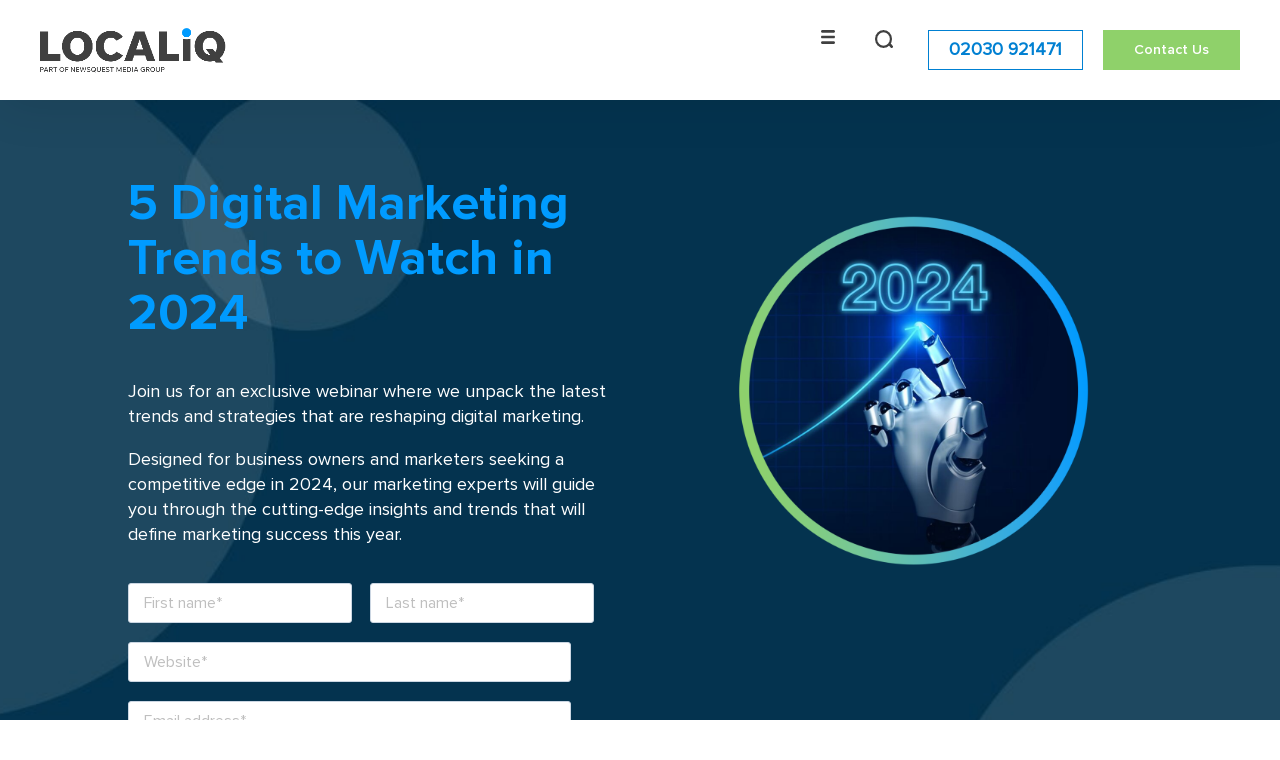

--- FILE ---
content_type: text/html; charset=UTF-8
request_url: https://localiq.co.uk/campaigns/live-webinar-5-digital-marketing-trends-to-watch-in-2024
body_size: 25756
content:
<!DOCTYPE html>
<html lang="en-GB">
<head>

	<meta charset="UTF-8" />


    <!-- SourcePoint CMP -->
    <script>"use strict";function _typeof(t){return(_typeof="function"==typeof Symbol&&"symbol"==typeof Symbol.iterator?function(t){return typeof t}:function(t){return t&&"function"==typeof Symbol&&t.constructor===Symbol&&t!==Symbol.prototype?"symbol":typeof t})(t)}!function(){var t=function(){var t,e,o=[],n=window,r=n;for(;r;){try{if(r.frames.__tcfapiLocator){t=r;break}}catch(t){}if(r===n.top)break;r=r.parent}t||(!function t(){var e=n.document,o=!!n.frames.__tcfapiLocator;if(!o)if(e.body){var r=e.createElement("iframe");r.style.cssText="display:none",r.name="__tcfapiLocator",e.body.appendChild(r)}else setTimeout(t,5);return!o}(),n.__tcfapi=function(){for(var t=arguments.length,n=new Array(t),r=0;r<t;r++)n[r]=arguments[r];if(!n.length)return o;"setGdprApplies"===n[0]?n.length>3&&2===parseInt(n[1],10)&&"boolean"==typeof n[3]&&(e=n[3],"function"==typeof n[2]&&n[2]("set",!0)):"ping"===n[0]?"function"==typeof n[2]&&n[2]({gdprApplies:e,cmpLoaded:!1,cmpStatus:"stub"}):o.push(n)},n.addEventListener("message",(function(t){var e="string"==typeof t.data,o={};if(e)try{o=JSON.parse(t.data)}catch(t){}else o=t.data;var n="object"===_typeof(o)&&null!==o?o.__tcfapiCall:null;n&&window.__tcfapi(n.command,n.version,(function(o,r){var a={__tcfapiReturn:{returnValue:o,success:r,callId:n.callId}};t&&t.source&&t.source.postMessage&&t.source.postMessage(e?JSON.stringify(a):a,"*")}),n.parameter)}),!1))};"undefined"!=typeof module?module.exports=t:t()}();</script>
    <script>
        window._sp_queue = [];
        window._sp_ = {
            config: {
                accountId: 52,
                baseEndpoint: 'https://cdn.privacy-mgmt.com',
                gdpr: { },
                events: { onMessageReady: function() {
                        console.log('[event] onMessageReady', arguments);
                    },
                    onMessageReceiveData: function() {
                        console.log('[event] onMessageReceiveData', arguments);
                    },
                    onSPReady: function() {
                        console.log('[event] onSPReady', arguments);
                    },
                    onError: function() {
                        console.log('[event] onError', arguments);
                    },
                    onMessageChoiceSelect: function() {
                        console.log('[event] onMessageChoiceSelect', arguments);
                    },
                    onConsentReady: function(consentUUID, euconsent) {
                        console.log('[event] onConsentReady', arguments);
                    },
                    onPrivacyManagerAction: function() {
                        console.log('[event] onPrivacyManagerAction', arguments);
                    },
                    onPMCancel: function() {
                        console.log('[event] onPMCancel', arguments);
                    } }
            }
        }
    </script>
    <script src='https://cdn.privacy-mgmt.com/unified/wrapperMessagingWithoutDetection.js' async></script>

	<!-- Google Tag Manager -->
	<script>(function(w,d,s,l,i){w[l]=w[l]||[];w[l].push({'gtm.start':
	new Date().getTime(),event:'gtm.js'});var f=d.getElementsByTagName(s)[0],
	j=d.createElement(s),dl=l!='dataLayer'?'&l='+l:'';j.async=true;j.src=
	'https://www.googletagmanager.com/gtm.js?id='+i+dl;f.parentNode.insertBefore(j,f);
	})(window,document,'script','dataLayer','GTM-MMMBVCJ');</script>
	<!-- End Google Tag Manager -->

<meta http-equiv="X-UA-Compatible" content="IE=edge">
	<link rel="pingback" href="https://localiq.co.uk/xmlrpc.php" />

	<script type="text/javascript">
		document.documentElement.className = 'js';
	</script>

	<meta name='robots' content='index, follow, max-image-preview:large, max-snippet:-1, max-video-preview:-1' />

	<!-- This site is optimized with the Yoast SEO Premium plugin v25.6 (Yoast SEO v25.7) - https://yoast.com/wordpress/plugins/seo/ -->
	<title>On-Demand Webinar | 5 Digital Marketing Trends to Watch In 2024</title>
	<meta name="description" content="Join LOCALiQ for our webinar: 5 Digital Marketing Trends to Watch In 2024 - Watch now!" />
	<link rel="canonical" href="https://localiq.co.uk/campaigns/live-webinar-5-digital-marketing-trends-to-watch-in-2024" />
	<meta property="og:locale" content="en_GB" />
	<meta property="og:type" content="article" />
	<meta property="og:title" content="On-Demand Webinar | 5 Digital Marketing Trends to Watch in 2024" />
	<meta property="og:description" content="Join LOCALiQ for our webinar: 5 Digital Marketing Trends to Watch In 2024 - Watch now!" />
	<meta property="og:url" content="https://localiq.co.uk/campaigns/live-webinar-5-digital-marketing-trends-to-watch-in-2024" />
	<meta property="og:site_name" content="LOCALiQ" />
	<meta property="article:publisher" content="https://www.facebook.com/LOCALiQUK/" />
	<meta property="article:modified_time" content="2025-07-28T10:25:35+00:00" />
	<meta property="og:image" content="https://localiq.co.uk/wp-content/uploads/2024/01/On-Demand-Digital-Trends-To-Watch.jpg" />
	<meta name="twitter:card" content="summary_large_image" />
	<meta name="twitter:site" content="@LOCALiQ_UK" />
	<meta name="twitter:label1" content="Estimated reading time" />
	<meta name="twitter:data1" content="6 minutes" />
	<script type="application/ld+json" class="yoast-schema-graph">{"@context":"https://schema.org","@graph":[{"@type":"WebPage","@id":"https://localiq.co.uk/campaigns/live-webinar-5-digital-marketing-trends-to-watch-in-2024","url":"https://localiq.co.uk/campaigns/live-webinar-5-digital-marketing-trends-to-watch-in-2024","name":"On-Demand Webinar | 5 Digital Marketing Trends to Watch In 2024","isPartOf":{"@id":"https://localiq.co.uk/#website"},"primaryImageOfPage":{"@id":"https://localiq.co.uk/campaigns/live-webinar-5-digital-marketing-trends-to-watch-in-2024#primaryimage"},"image":{"@id":"https://localiq.co.uk/campaigns/live-webinar-5-digital-marketing-trends-to-watch-in-2024#primaryimage"},"thumbnailUrl":"https://localiq.co.uk/wp-content/uploads/2024/01/BBWP-Digital-Marketing-Trends-to-Watch-in-2024-copy.webp","datePublished":"2024-01-04T13:09:09+00:00","dateModified":"2025-07-28T10:25:35+00:00","description":"Join LOCALiQ for our webinar: 5 Digital Marketing Trends to Watch In 2024 - Watch now!","breadcrumb":{"@id":"https://localiq.co.uk/campaigns/live-webinar-5-digital-marketing-trends-to-watch-in-2024#breadcrumb"},"inLanguage":"en-GB","potentialAction":[{"@type":"ReadAction","target":["https://localiq.co.uk/campaigns/live-webinar-5-digital-marketing-trends-to-watch-in-2024"]}]},{"@type":"ImageObject","inLanguage":"en-GB","@id":"https://localiq.co.uk/campaigns/live-webinar-5-digital-marketing-trends-to-watch-in-2024#primaryimage","url":"https://localiq.co.uk/wp-content/uploads/2024/01/BBWP-Digital-Marketing-Trends-to-Watch-in-2024-copy.webp","contentUrl":"https://localiq.co.uk/wp-content/uploads/2024/01/BBWP-Digital-Marketing-Trends-to-Watch-in-2024-copy.webp","width":1200,"height":627},{"@type":"BreadcrumbList","@id":"https://localiq.co.uk/campaigns/live-webinar-5-digital-marketing-trends-to-watch-in-2024#breadcrumb","itemListElement":[{"@type":"ListItem","position":1,"name":"Home","item":"https://localiq.co.uk/"},{"@type":"ListItem","position":2,"name":"On-Demand Webinar | 5 Digital Marketing Trends to Watch in 2024"}]},{"@type":"WebSite","@id":"https://localiq.co.uk/#website","url":"https://localiq.co.uk/","name":"LOCALiQ UK","description":"Digital Marketing","publisher":{"@id":"https://localiq.co.uk/#organization"},"potentialAction":[{"@type":"SearchAction","target":{"@type":"EntryPoint","urlTemplate":"https://localiq.co.uk/?s={search_term_string}"},"query-input":{"@type":"PropertyValueSpecification","valueRequired":true,"valueName":"search_term_string"}}],"inLanguage":"en-GB"},{"@type":"Organization","@id":"https://localiq.co.uk/#organization","name":"LOCALiQ UK","url":"https://localiq.co.uk/","logo":{"@type":"ImageObject","inLanguage":"en-GB","@id":"https://localiq.co.uk/#/schema/logo/image/","url":"https://localiq.co.uk/wp-content/uploads/2021/05/LOCALiQ_Logo_Prm_FullClr_RGB_144.png","contentUrl":"https://localiq.co.uk/wp-content/uploads/2021/05/LOCALiQ_Logo_Prm_FullClr_RGB_144.png","width":524,"height":229,"caption":"LOCALiQ UK"},"image":{"@id":"https://localiq.co.uk/#/schema/logo/image/"},"sameAs":["https://www.facebook.com/LOCALiQUK/","https://x.com/LOCALiQ_UK","https://www.linkedin.com/company/localiq-uk","https://www.instagram.com/localiq_uk","https://www.youtube.com/channel/UCvmrGyz7d8Ws5wkzx3BXMwA"]}]}</script>
	<!-- / Yoast SEO Premium plugin. -->


<link rel='dns-prefetch' href='//static.addtoany.com' />
<link rel='dns-prefetch' href='//maps.googleapis.com' />
<link rel="alternate" type="application/rss+xml" title="LOCALiQ &raquo; Feed" href="https://localiq.co.uk/feed" />
<link rel="alternate" type="application/rss+xml" title="LOCALiQ &raquo; Comments Feed" href="https://localiq.co.uk/comments/feed" />
<meta content="LOCALiQ v.1.0.02" name="generator"/><link rel='stylesheet' id='wp-block-library-css' href='https://localiq.co.uk/wp-includes/css/dist/block-library/style.min.css?ver=6.8.1' type='text/css' media='all' />
<style id='wp-block-library-theme-inline-css' type='text/css'>
.wp-block-audio :where(figcaption){color:#555;font-size:13px;text-align:center}.is-dark-theme .wp-block-audio :where(figcaption){color:#ffffffa6}.wp-block-audio{margin:0 0 1em}.wp-block-code{border:1px solid #ccc;border-radius:4px;font-family:Menlo,Consolas,monaco,monospace;padding:.8em 1em}.wp-block-embed :where(figcaption){color:#555;font-size:13px;text-align:center}.is-dark-theme .wp-block-embed :where(figcaption){color:#ffffffa6}.wp-block-embed{margin:0 0 1em}.blocks-gallery-caption{color:#555;font-size:13px;text-align:center}.is-dark-theme .blocks-gallery-caption{color:#ffffffa6}:root :where(.wp-block-image figcaption){color:#555;font-size:13px;text-align:center}.is-dark-theme :root :where(.wp-block-image figcaption){color:#ffffffa6}.wp-block-image{margin:0 0 1em}.wp-block-pullquote{border-bottom:4px solid;border-top:4px solid;color:currentColor;margin-bottom:1.75em}.wp-block-pullquote cite,.wp-block-pullquote footer,.wp-block-pullquote__citation{color:currentColor;font-size:.8125em;font-style:normal;text-transform:uppercase}.wp-block-quote{border-left:.25em solid;margin:0 0 1.75em;padding-left:1em}.wp-block-quote cite,.wp-block-quote footer{color:currentColor;font-size:.8125em;font-style:normal;position:relative}.wp-block-quote:where(.has-text-align-right){border-left:none;border-right:.25em solid;padding-left:0;padding-right:1em}.wp-block-quote:where(.has-text-align-center){border:none;padding-left:0}.wp-block-quote.is-large,.wp-block-quote.is-style-large,.wp-block-quote:where(.is-style-plain){border:none}.wp-block-search .wp-block-search__label{font-weight:700}.wp-block-search__button{border:1px solid #ccc;padding:.375em .625em}:where(.wp-block-group.has-background){padding:1.25em 2.375em}.wp-block-separator.has-css-opacity{opacity:.4}.wp-block-separator{border:none;border-bottom:2px solid;margin-left:auto;margin-right:auto}.wp-block-separator.has-alpha-channel-opacity{opacity:1}.wp-block-separator:not(.is-style-wide):not(.is-style-dots){width:100px}.wp-block-separator.has-background:not(.is-style-dots){border-bottom:none;height:1px}.wp-block-separator.has-background:not(.is-style-wide):not(.is-style-dots){height:2px}.wp-block-table{margin:0 0 1em}.wp-block-table td,.wp-block-table th{word-break:normal}.wp-block-table :where(figcaption){color:#555;font-size:13px;text-align:center}.is-dark-theme .wp-block-table :where(figcaption){color:#ffffffa6}.wp-block-video :where(figcaption){color:#555;font-size:13px;text-align:center}.is-dark-theme .wp-block-video :where(figcaption){color:#ffffffa6}.wp-block-video{margin:0 0 1em}:root :where(.wp-block-template-part.has-background){margin-bottom:0;margin-top:0;padding:1.25em 2.375em}
</style>
<style id='global-styles-inline-css' type='text/css'>
:root{--wp--preset--aspect-ratio--square: 1;--wp--preset--aspect-ratio--4-3: 4/3;--wp--preset--aspect-ratio--3-4: 3/4;--wp--preset--aspect-ratio--3-2: 3/2;--wp--preset--aspect-ratio--2-3: 2/3;--wp--preset--aspect-ratio--16-9: 16/9;--wp--preset--aspect-ratio--9-16: 9/16;--wp--preset--color--black: #000000;--wp--preset--color--cyan-bluish-gray: #abb8c3;--wp--preset--color--white: #ffffff;--wp--preset--color--pale-pink: #f78da7;--wp--preset--color--vivid-red: #cf2e2e;--wp--preset--color--luminous-vivid-orange: #ff6900;--wp--preset--color--luminous-vivid-amber: #fcb900;--wp--preset--color--light-green-cyan: #7bdcb5;--wp--preset--color--vivid-green-cyan: #00d084;--wp--preset--color--pale-cyan-blue: #8ed1fc;--wp--preset--color--vivid-cyan-blue: #0693e3;--wp--preset--color--vivid-purple: #9b51e0;--wp--preset--gradient--vivid-cyan-blue-to-vivid-purple: linear-gradient(135deg,rgba(6,147,227,1) 0%,rgb(155,81,224) 100%);--wp--preset--gradient--light-green-cyan-to-vivid-green-cyan: linear-gradient(135deg,rgb(122,220,180) 0%,rgb(0,208,130) 100%);--wp--preset--gradient--luminous-vivid-amber-to-luminous-vivid-orange: linear-gradient(135deg,rgba(252,185,0,1) 0%,rgba(255,105,0,1) 100%);--wp--preset--gradient--luminous-vivid-orange-to-vivid-red: linear-gradient(135deg,rgba(255,105,0,1) 0%,rgb(207,46,46) 100%);--wp--preset--gradient--very-light-gray-to-cyan-bluish-gray: linear-gradient(135deg,rgb(238,238,238) 0%,rgb(169,184,195) 100%);--wp--preset--gradient--cool-to-warm-spectrum: linear-gradient(135deg,rgb(74,234,220) 0%,rgb(151,120,209) 20%,rgb(207,42,186) 40%,rgb(238,44,130) 60%,rgb(251,105,98) 80%,rgb(254,248,76) 100%);--wp--preset--gradient--blush-light-purple: linear-gradient(135deg,rgb(255,206,236) 0%,rgb(152,150,240) 100%);--wp--preset--gradient--blush-bordeaux: linear-gradient(135deg,rgb(254,205,165) 0%,rgb(254,45,45) 50%,rgb(107,0,62) 100%);--wp--preset--gradient--luminous-dusk: linear-gradient(135deg,rgb(255,203,112) 0%,rgb(199,81,192) 50%,rgb(65,88,208) 100%);--wp--preset--gradient--pale-ocean: linear-gradient(135deg,rgb(255,245,203) 0%,rgb(182,227,212) 50%,rgb(51,167,181) 100%);--wp--preset--gradient--electric-grass: linear-gradient(135deg,rgb(202,248,128) 0%,rgb(113,206,126) 100%);--wp--preset--gradient--midnight: linear-gradient(135deg,rgb(2,3,129) 0%,rgb(40,116,252) 100%);--wp--preset--font-size--small: 13px;--wp--preset--font-size--medium: 20px;--wp--preset--font-size--large: 36px;--wp--preset--font-size--x-large: 42px;--wp--preset--spacing--20: 0.44rem;--wp--preset--spacing--30: 0.67rem;--wp--preset--spacing--40: 1rem;--wp--preset--spacing--50: 1.5rem;--wp--preset--spacing--60: 2.25rem;--wp--preset--spacing--70: 3.38rem;--wp--preset--spacing--80: 5.06rem;--wp--preset--shadow--natural: 6px 6px 9px rgba(0, 0, 0, 0.2);--wp--preset--shadow--deep: 12px 12px 50px rgba(0, 0, 0, 0.4);--wp--preset--shadow--sharp: 6px 6px 0px rgba(0, 0, 0, 0.2);--wp--preset--shadow--outlined: 6px 6px 0px -3px rgba(255, 255, 255, 1), 6px 6px rgba(0, 0, 0, 1);--wp--preset--shadow--crisp: 6px 6px 0px rgba(0, 0, 0, 1);}:root { --wp--style--global--content-size: 823px;--wp--style--global--wide-size: 1080px; }:where(body) { margin: 0; }.wp-site-blocks > .alignleft { float: left; margin-right: 2em; }.wp-site-blocks > .alignright { float: right; margin-left: 2em; }.wp-site-blocks > .aligncenter { justify-content: center; margin-left: auto; margin-right: auto; }:where(.is-layout-flex){gap: 0.5em;}:where(.is-layout-grid){gap: 0.5em;}.is-layout-flow > .alignleft{float: left;margin-inline-start: 0;margin-inline-end: 2em;}.is-layout-flow > .alignright{float: right;margin-inline-start: 2em;margin-inline-end: 0;}.is-layout-flow > .aligncenter{margin-left: auto !important;margin-right: auto !important;}.is-layout-constrained > .alignleft{float: left;margin-inline-start: 0;margin-inline-end: 2em;}.is-layout-constrained > .alignright{float: right;margin-inline-start: 2em;margin-inline-end: 0;}.is-layout-constrained > .aligncenter{margin-left: auto !important;margin-right: auto !important;}.is-layout-constrained > :where(:not(.alignleft):not(.alignright):not(.alignfull)){max-width: var(--wp--style--global--content-size);margin-left: auto !important;margin-right: auto !important;}.is-layout-constrained > .alignwide{max-width: var(--wp--style--global--wide-size);}body .is-layout-flex{display: flex;}.is-layout-flex{flex-wrap: wrap;align-items: center;}.is-layout-flex > :is(*, div){margin: 0;}body .is-layout-grid{display: grid;}.is-layout-grid > :is(*, div){margin: 0;}body{padding-top: 0px;padding-right: 0px;padding-bottom: 0px;padding-left: 0px;}:root :where(.wp-element-button, .wp-block-button__link){background-color: #32373c;border-width: 0;color: #fff;font-family: inherit;font-size: inherit;line-height: inherit;padding: calc(0.667em + 2px) calc(1.333em + 2px);text-decoration: none;}.has-black-color{color: var(--wp--preset--color--black) !important;}.has-cyan-bluish-gray-color{color: var(--wp--preset--color--cyan-bluish-gray) !important;}.has-white-color{color: var(--wp--preset--color--white) !important;}.has-pale-pink-color{color: var(--wp--preset--color--pale-pink) !important;}.has-vivid-red-color{color: var(--wp--preset--color--vivid-red) !important;}.has-luminous-vivid-orange-color{color: var(--wp--preset--color--luminous-vivid-orange) !important;}.has-luminous-vivid-amber-color{color: var(--wp--preset--color--luminous-vivid-amber) !important;}.has-light-green-cyan-color{color: var(--wp--preset--color--light-green-cyan) !important;}.has-vivid-green-cyan-color{color: var(--wp--preset--color--vivid-green-cyan) !important;}.has-pale-cyan-blue-color{color: var(--wp--preset--color--pale-cyan-blue) !important;}.has-vivid-cyan-blue-color{color: var(--wp--preset--color--vivid-cyan-blue) !important;}.has-vivid-purple-color{color: var(--wp--preset--color--vivid-purple) !important;}.has-black-background-color{background-color: var(--wp--preset--color--black) !important;}.has-cyan-bluish-gray-background-color{background-color: var(--wp--preset--color--cyan-bluish-gray) !important;}.has-white-background-color{background-color: var(--wp--preset--color--white) !important;}.has-pale-pink-background-color{background-color: var(--wp--preset--color--pale-pink) !important;}.has-vivid-red-background-color{background-color: var(--wp--preset--color--vivid-red) !important;}.has-luminous-vivid-orange-background-color{background-color: var(--wp--preset--color--luminous-vivid-orange) !important;}.has-luminous-vivid-amber-background-color{background-color: var(--wp--preset--color--luminous-vivid-amber) !important;}.has-light-green-cyan-background-color{background-color: var(--wp--preset--color--light-green-cyan) !important;}.has-vivid-green-cyan-background-color{background-color: var(--wp--preset--color--vivid-green-cyan) !important;}.has-pale-cyan-blue-background-color{background-color: var(--wp--preset--color--pale-cyan-blue) !important;}.has-vivid-cyan-blue-background-color{background-color: var(--wp--preset--color--vivid-cyan-blue) !important;}.has-vivid-purple-background-color{background-color: var(--wp--preset--color--vivid-purple) !important;}.has-black-border-color{border-color: var(--wp--preset--color--black) !important;}.has-cyan-bluish-gray-border-color{border-color: var(--wp--preset--color--cyan-bluish-gray) !important;}.has-white-border-color{border-color: var(--wp--preset--color--white) !important;}.has-pale-pink-border-color{border-color: var(--wp--preset--color--pale-pink) !important;}.has-vivid-red-border-color{border-color: var(--wp--preset--color--vivid-red) !important;}.has-luminous-vivid-orange-border-color{border-color: var(--wp--preset--color--luminous-vivid-orange) !important;}.has-luminous-vivid-amber-border-color{border-color: var(--wp--preset--color--luminous-vivid-amber) !important;}.has-light-green-cyan-border-color{border-color: var(--wp--preset--color--light-green-cyan) !important;}.has-vivid-green-cyan-border-color{border-color: var(--wp--preset--color--vivid-green-cyan) !important;}.has-pale-cyan-blue-border-color{border-color: var(--wp--preset--color--pale-cyan-blue) !important;}.has-vivid-cyan-blue-border-color{border-color: var(--wp--preset--color--vivid-cyan-blue) !important;}.has-vivid-purple-border-color{border-color: var(--wp--preset--color--vivid-purple) !important;}.has-vivid-cyan-blue-to-vivid-purple-gradient-background{background: var(--wp--preset--gradient--vivid-cyan-blue-to-vivid-purple) !important;}.has-light-green-cyan-to-vivid-green-cyan-gradient-background{background: var(--wp--preset--gradient--light-green-cyan-to-vivid-green-cyan) !important;}.has-luminous-vivid-amber-to-luminous-vivid-orange-gradient-background{background: var(--wp--preset--gradient--luminous-vivid-amber-to-luminous-vivid-orange) !important;}.has-luminous-vivid-orange-to-vivid-red-gradient-background{background: var(--wp--preset--gradient--luminous-vivid-orange-to-vivid-red) !important;}.has-very-light-gray-to-cyan-bluish-gray-gradient-background{background: var(--wp--preset--gradient--very-light-gray-to-cyan-bluish-gray) !important;}.has-cool-to-warm-spectrum-gradient-background{background: var(--wp--preset--gradient--cool-to-warm-spectrum) !important;}.has-blush-light-purple-gradient-background{background: var(--wp--preset--gradient--blush-light-purple) !important;}.has-blush-bordeaux-gradient-background{background: var(--wp--preset--gradient--blush-bordeaux) !important;}.has-luminous-dusk-gradient-background{background: var(--wp--preset--gradient--luminous-dusk) !important;}.has-pale-ocean-gradient-background{background: var(--wp--preset--gradient--pale-ocean) !important;}.has-electric-grass-gradient-background{background: var(--wp--preset--gradient--electric-grass) !important;}.has-midnight-gradient-background{background: var(--wp--preset--gradient--midnight) !important;}.has-small-font-size{font-size: var(--wp--preset--font-size--small) !important;}.has-medium-font-size{font-size: var(--wp--preset--font-size--medium) !important;}.has-large-font-size{font-size: var(--wp--preset--font-size--large) !important;}.has-x-large-font-size{font-size: var(--wp--preset--font-size--x-large) !important;}
:where(.wp-block-post-template.is-layout-flex){gap: 1.25em;}:where(.wp-block-post-template.is-layout-grid){gap: 1.25em;}
:where(.wp-block-columns.is-layout-flex){gap: 2em;}:where(.wp-block-columns.is-layout-grid){gap: 2em;}
:root :where(.wp-block-pullquote){font-size: 1.5em;line-height: 1.6;}
</style>
<link rel='stylesheet' id='dipi-popup-maker-popup-effect-css' href='https://localiq.co.uk/wp-content/plugins/divi-pixel/dist/public/css/popup_effect.min.css?ver=1.0.0' type='text/css' media='all' />
<link rel='stylesheet' id='dipi_font-css' href='https://localiq.co.uk/wp-content/plugins/divi-pixel/dist/admin/css/dipi-font.min.css?ver=1.0.0' type='text/css' media='all' />
<link rel='stylesheet' id='dipi_general-css' href='https://localiq.co.uk/wp-content/plugins/divi-pixel/dist/public/css/general.min.css?ver=2.44.0' type='text/css' media='all' />
<link rel='stylesheet' id='grw-public-main-css-css' href='https://localiq.co.uk/wp-content/plugins/widget-google-reviews/assets/css/public-main.css?ver=6.4' type='text/css' media='all' />
<link rel='stylesheet' id='divi-pixel-styles-css' href='https://localiq.co.uk/wp-content/plugins/divi-pixel/styles/style.min.css?ver=1.0.0' type='text/css' media='all' />
<link rel='stylesheet' id='addtoany-css' href='https://localiq.co.uk/wp-content/plugins/add-to-any/addtoany.min.css?ver=1.16' type='text/css' media='all' />
<link rel='stylesheet' id='divi-style-parent-css' href='https://localiq.co.uk/wp-content/themes/Divi/style-static-cpt.min.css?ver=4.27.4' type='text/css' media='all' />
<link rel='stylesheet' id='child-style-css' href='https://localiq.co.uk/wp-content/themes/localiq/style.css?ver=1.0.02' type='text/css' media='all' />
<link rel='stylesheet' id='owl-style-css' href='https://localiq.co.uk/wp-content/themes/localiq/assets/css/owl.carousel.min.css?ver=1.0.02' type='text/css' media='all' />
<link rel='stylesheet' id='app-style-css' href='https://localiq.co.uk/wp-content/themes/localiq/assets/css/app.css?ver=1.0.02' type='text/css' media='all' />
<script type="text/javascript" src="https://localiq.co.uk/wp-includes/js/jquery/jquery.min.js?ver=3.7.1" id="jquery-core-js"></script>
<script type="text/javascript" src="https://localiq.co.uk/wp-content/plugins/divi-pixel/dist/public/js/public.min.js?ver=2.44.0" id="dipi_public_js-js"></script>
<script type="text/javascript" id="addtoany-core-js-before">
/* <![CDATA[ */
window.a2a_config=window.a2a_config||{};a2a_config.callbacks=[];a2a_config.overlays=[];a2a_config.templates={};a2a_localize = {
	Share: "Share",
	Save: "Save",
	Subscribe: "Subscribe",
	Email: "Email",
	Bookmark: "Bookmark",
	ShowAll: "Show all",
	ShowLess: "Show less",
	FindServices: "Find service(s)",
	FindAnyServiceToAddTo: "Instantly find any service to add to",
	PoweredBy: "Powered by",
	ShareViaEmail: "Share via email",
	SubscribeViaEmail: "Subscribe via email",
	BookmarkInYourBrowser: "Bookmark in your browser",
	BookmarkInstructions: "Press Ctrl+D or \u2318+D to bookmark this page",
	AddToYourFavorites: "Add to your favorites",
	SendFromWebOrProgram: "Send from any email address or email program",
	EmailProgram: "Email program",
	More: "More&#8230;",
	ThanksForSharing: "Thanks for sharing!",
	ThanksForFollowing: "Thanks for following!"
};
/* ]]> */
</script>
<script type="text/javascript" defer src="https://static.addtoany.com/menu/page.js" id="addtoany-core-js"></script>
<script type="text/javascript" defer src="https://localiq.co.uk/wp-content/plugins/add-to-any/addtoany.min.js?ver=1.1" id="addtoany-jquery-js"></script>
<script type="text/javascript" defer="defer" src="https://localiq.co.uk/wp-content/plugins/widget-google-reviews/assets/js/public-main.js?ver=6.4" id="grw-public-main-js-js"></script>
<link rel="https://api.w.org/" href="https://localiq.co.uk/wp-json/" /><link rel="alternate" title="JSON" type="application/json" href="https://localiq.co.uk/wp-json/wp/v2/campaigns/247799" /><meta name="generator" content="WordPress 6.8.1" />
<link rel='shortlink' href='https://localiq.co.uk/?p=247799' />
<link rel="alternate" title="oEmbed (JSON)" type="application/json+oembed" href="https://localiq.co.uk/wp-json/oembed/1.0/embed?url=https%3A%2F%2Flocaliq.co.uk%2Fcampaigns%2Flive-webinar-5-digital-marketing-trends-to-watch-in-2024" />
<link rel="alternate" title="oEmbed (XML)" type="text/xml+oembed" href="https://localiq.co.uk/wp-json/oembed/1.0/embed?url=https%3A%2F%2Flocaliq.co.uk%2Fcampaigns%2Flive-webinar-5-digital-marketing-trends-to-watch-in-2024&#038;format=xml" />
<style>
/*#main-header .logo_container img,
header.et-l--header .et_pb_menu__logo > img {
    display: none;
}*/
</style>
<script type="text/javascript" id="dipi-logo-js">
jQuery(document).ready(function($) {

    var currentLogoMode = '';


    let $mainHeader = $('header#main-header');
    let $tbHeader = $('header.et-l--header');
        function dipi_update_logo($logo, $is_tb_logo) {
        // Clone $logo so we can replace it rather than just change src attr (because this causes a bug in Safari browser) 
        let $mainLogo = $logo.clone();
        let $tbLogoContainer = $logo.closest(".et_pb_menu__logo")
        let $tbLogoContainer_a = $logo.closest(".et_pb_menu__logo a")
        let $tbLogoWrapper = $tbLogoContainer_a.length ? $tbLogoContainer_a : $tbLogoContainer
        if($mainLogo.length) {
            $mainLogo.attr("data-logo-type", "main");
            $mainLogo.attr("data-actual-width", $mainLogo[0].naturalWidth);
            $mainLogo.attr("data-actual-height", $mainLogo[0].naturalHeight);
        }
        // Clone $logo to use in fixed header. If fixed header logo is not enabled, we simple use the original logo
                    let $fixedLogo = $logo.clone();
                if($fixedLogo.length) {
            $fixedLogo.attr("data-actual-width", $fixedLogo[0].naturalWidth);
            $fixedLogo.attr("data-actual-height", $fixedLogo[0].naturalHeight);
        }
        
        // Clone $logo to use in mobile. If mobile logo is not enabled, we simple use the original logo
        let $use_mobile_logo = false;
                let $mobileLogo = $logo.clone();
                
        if($use_mobile_logo && ($(window).width() <= 980)){
            setTimeout( function(){
                $mobileLogo.show();
            }, 500)
        } else {
            setTimeout( function(){
                $fixedLogo.show();
                $mainLogo.show();
            }, 500)
        }

        $fixedLogo.removeAttr("srcset")
        $mobileLogo.removeAttr("srcset")
        function callback(mutationList, observer) {
            mutationList.forEach(function(mutation){
                if('attributes' != mutation.type || 'class' !== mutation.attributeName){
                    return;
                }
                if($is_tb_logo) {
                    dipi_tb_header_change();
                } else {
                    dipi_default_logo_change();
                }
            });
        }

        var targetNode = document.querySelector("#main-header,header.et-l--header > .et_builder_inner_content");
        var observerOptions = {
            childList: false,
            attributes: true,
            subtree: false
        }

        if(targetNode){
            var observer = new MutationObserver(callback);
            observer.observe(targetNode, observerOptions);
        }

        
        if($is_tb_logo) {
            // Observe resize events to switch between mobile/fixed logos
            $(window).resize(dipi_tb_header_change);
            // finally call the callback manually once to get started
            dipi_tb_header_change(true);
        } else {
            // Observe resize events to switch between mobile/fixed logos
            $(window).resize(dipi_default_logo_change);
            // finally call the callback manually once to get started
            dipi_default_logo_change(true);
        }

        
        function dipi_tb_header_change(first_loading = false) {
            if($mainLogo.length)
                $mainLogo.attr("data-actual-width", $mainLogo[0].naturalWidth);
            
            
            if($use_mobile_logo && $(window).width() <= 980 && currentLogoMode != 'mobile'){
                currentLogoMode = 'mobile';
                $tbLogoWrapper.find("img").remove();
                $tbLogoWrapper.append($mobileLogo);
            } else if ($(window).width() > 980) {
                if ($tbHeader.find('.has_et_pb_sticky').length !== 0  && currentLogoMode != 'desktop-fixed'){
                    currentLogoMode = 'desktop-fixed';
                    $tbLogoWrapper.find("img").remove();
                    $tbLogoWrapper.append($fixedLogo);
                                    } else if($tbHeader.find('.has_et_pb_sticky').length == 0 && currentLogoMode != 'desktop-normal' ){
                    currentLogoMode = 'desktop-normal';
                    $tbLogoWrapper.find("img").remove();
                    $tbLogoWrapper.append($mainLogo);
                                    }
            }
        }

        // Callback to fire when window is resized or scrolled
        function dipi_default_logo_change(first_loading = false) {
            if($mainLogo.length){
                $mainLogo.attr("data-actual-width", $mainLogo[0].naturalWidth);
            }

            if($use_mobile_logo && $(window).width() <= 980 && currentLogoMode != 'mobile'){
                currentLogoMode = 'mobile';
                let $a = $(".logo_container a");
                $a.find("#logo").remove();    
                $a.append($mobileLogo);
            } else if($(window).width() > 980) {                
                if ($mainHeader.hasClass('et-fixed-header') && currentLogoMode != 'desktop-fixed'){
                    currentLogoMode = 'desktop-fixed';
                    let $a = $(".logo_container a");
                    $a.find("#logo").remove();    
                    $a.append($fixedLogo);
                                    } else if(!$mainHeader.hasClass('et-fixed-header') && currentLogoMode != 'desktop-normal') {
                    currentLogoMode = 'desktop-normal';
                    let $a = $(".logo_container a");
                    $a.find("#logo").remove(); 
                    $a.append($mainLogo);
                                    }
            }
        }
    }

});
</script><style type="text/css" id="primary-menu-position">

@media screen and (min-width: 981px) {
    body.dipi-cta-button #et_top_search{
        margin: 15px 0 0 22px;
    }
    
    .et_header_style_split div#et-top-navigation,
    .et_header_style_left div#et-top-navigation{
        align-items: flex-start !important;
    }

    .et_header_style_left #et-top-navigation nav > ul > li > a,
    .et_header_style_split #et-top-navigation nav > ul > li > a {
        padding-bottom: 33px !important;
    }

            /* .et_header_style_left #et-top-navigation nav > ul > li > a,
        .et_header_style_split #et-top-navigation nav > ul > li > a,
        .et_header_style_centered #et-top-navigation nav > ul > li > a {
            line-height: 2.5em;
        } */
    
    .et_header_style_left div#et-top-navigation {
        display: flex;
        align-items: center;
        
        /* With social icons enabled, we remove the bottom padding below the li elements so we need to add it to the container */
        padding-top: 33px;
        padding-bottom: 0px;
    }
    
    .et_header_style_split div#et-top-navigation {
        align-items: center;

        /* With social icons enabled, we remove the bottom padding below the li elements so we need to add it to the container */
        padding-top: 33px !important;
        padding-bottom: 0px !important;
    }
    
    .et_header_style_fullscreen #et-top-navigation {  
        padding-bottom: 0px !important;   
    }

    /* Vertical Navigation Styles */
    .et_vertical_nav #main-header #top-menu>li>a {
        padding-bottom: 19px !important;
        line-height: inherit;
    }
    .et_vertical_nav #main-header #et-top-navigation {
        display: block;
    }
    .et_vertical_nav #top-header {
        position: initial;
    }
    .et_vertical_fixed.admin-bar #page-container #main-header {
        top:32px !important;
    }
    .et_vertical_nav.et_vertical_fixed.et_header_style_left #et-top-navigation {
        padding-top:33px !important;
    }
    .et_vertical_fixed.admin-bar #page-container #main-header {
        transform: translateY(0) !important;
    }
    .et_vertical_nav #page-container #main-header {
        top: 0 !important;
    }

    /* With do-not-shrink functionality enabeld, we also must apply padding to fixed menu */
            .et_header_style_left .et-fixed-header #et-top-navigation,
        .et_header_style_split .et-fixed-header #et-top-navigation {
            padding-top: 20px !important;
            padding-bottom: 0px !important;
        }

        .et_header_style_centered .et-fixed-header #et-top-navigation {
            padding-top: 20px;
            padding-bottom: 0px !important; 
        }

        .et_header_style_left .et-fixed-header #et-top-navigation nav > ul > li > a,
        .et_header_style_split .et-fixed-header #et-top-navigation nav > ul > li > a{
            padding-bottom: 20px !important;
        }
    
    .et-menu li:not(.mega-menu) ul,
    #top-menu li:not(.mega-menu) ul{width: 240px !important;}
    .et-menu li li a,
    #top-menu li li a{width:100% !important;}
    #top-menu li li,
    .et-menu li li{width: 100%;}
}
</style><meta name="viewport" content="width=device-width, initial-scale=1.0, maximum-scale=1.0, user-scalable=0" /><!-- All in one Favicon 4.8 --><link rel="shortcut icon" href="https://localiq.co.uk/wp-content/uploads/2020/05/favicon.ico" />
<style type="text/css" id="custom-background-css">
body.custom-background { background-color: #ffffff; }
</style>
	<link rel="stylesheet" id="et-divi-customizer-global-cached-inline-styles" href="https://localiq.co.uk/wp-content/uploads/et-cache/global/et-divi-customizer-global.min.css?ver=1769188788" /><style id="et-divi-customizer-cpt-global-cached-inline-styles">body,.et-db #et-boc .et-l .et_pb_column_1_2 .et_quote_content blockquote cite,.et-db #et-boc .et-l .et_pb_column_1_2 .et_link_content a.et_link_main_url,.et-db #et-boc .et-l .et_pb_column_1_3 .et_quote_content blockquote cite,.et-db #et-boc .et-l .et_pb_column_3_8 .et_quote_content blockquote cite,.et-db #et-boc .et-l .et_pb_column_1_4 .et_quote_content blockquote cite,.et-db #et-boc .et-l .et_pb_blog_grid .et_quote_content blockquote cite,.et-db #et-boc .et-l .et_pb_column_1_3 .et_link_content a.et_link_main_url,.et-db #et-boc .et-l .et_pb_column_3_8 .et_link_content a.et_link_main_url,.et-db #et-boc .et-l .et_pb_column_1_4 .et_link_content a.et_link_main_url,.et-db #et-boc .et-l .et_pb_blog_grid .et_link_content a.et_link_main_url,body.et-db #et-boc .et-l .et_pb_bg_layout_light .et_pb_post p,body.et-db #et-boc .et-l .et_pb_bg_layout_dark .et_pb_post p{font-size:18px}.et-db #et-boc .et-l .et_pb_slide_content,.et-db #et-boc .et-l .et_pb_best_value{font-size:20px}body{color:#404040}h1,.et-db #et-boc .et-l h1,h2,.et-db #et-boc .et-l h2,h3,.et-db #et-boc .et-l h3,h4,.et-db #et-boc .et-l h4,h5,.et-db #et-boc .et-l h5,h6,.et-db #et-boc .et-l h6{color:#009bff}body{line-height:1.4em}#et_search_icon:hover,.mobile_menu_bar:before,.mobile_menu_bar:after,.et_toggle_slide_menu:after,.et-social-icon a:hover,.et_pb_sum,.et-db #et-boc .et-l .et_pb_sum,.et-db #et-boc .et-l .et_pb_pricing li a,.et-db #et-boc .et-l .et_pb_pricing_table_button,.et_overlay:before,.et-db #et-boc .et-l .et_overlay:before,.entry-summary p.price ins,.et-db #et-boc .et-l .entry-summary p.price ins,.et-db #et-boc .et-l .et_pb_member_social_links a:hover,.et_pb_widget li a:hover,.et-db #et-boc .et-l .et_pb_widget li a:hover,.et-db #et-boc .et-l .et_pb_filterable_portfolio .et_pb_portfolio_filters li a.active,.et-db #et-boc .et-l .et_pb_filterable_portfolio .et_pb_portofolio_pagination ul li a.active,.et-db #et-boc .et-l .et_pb_gallery .et_pb_gallery_pagination ul li a.active,.wp-pagenavi span.current,.wp-pagenavi a:hover,.nav-single a,.et-db #et-boc .et-l .nav-single a,.tagged_as a,.et-db #et-boc .et-l .tagged_as a,.posted_in a,.et-db #et-boc .et-l .posted_in a{color:#009bff}.et-db #et-boc .et-l .et_pb_contact_submit,.et-db #et-boc .et-l .et_password_protected_form .et_submit_button,.et-db #et-boc .et-l .et_pb_bg_layout_light .et_pb_newsletter_button,.et-db #et-boc .et-l .comment-reply-link,.et-db .form-submit #et-boc .et-l .et_pb_button,.et-db #et-boc .et-l .et_pb_bg_layout_light .et_pb_promo_button,.et-db #et-boc .et-l .et_pb_bg_layout_light .et_pb_more_button,.et-db #et-boc .et-l .et_pb_contact p input[type="checkbox"]:checked+label i:before,.et-db #et-boc .et-l .et_pb_bg_layout_light.et_pb_module.et_pb_button{color:#009bff}.footer-widget h4,.et-db #et-boc .et-l .footer-widget h4{color:#009bff}.et-search-form,.et-db #et-boc .et-l .et-search-form,.nav li ul,.et-db #et-boc .et-l .nav li ul,.et_mobile_menu,.et-db #et-boc .et-l .et_mobile_menu,.footer-widget li:before,.et-db #et-boc .et-l .footer-widget li:before,.et-db #et-boc .et-l .et_pb_pricing li:before,blockquote,.et-db #et-boc .et-l blockquote{border-color:#009bff}.et-db #et-boc .et-l .et_pb_counter_amount,.et-db #et-boc .et-l .et_pb_featured_table .et_pb_pricing_heading,.et_quote_content,.et-db #et-boc .et-l .et_quote_content,.et_link_content,.et-db #et-boc .et-l .et_link_content,.et_audio_content,.et-db #et-boc .et-l .et_audio_content,.et-db #et-boc .et-l .et_pb_post_slider.et_pb_bg_layout_dark,.et_slide_in_menu_container,.et-db #et-boc .et-l .et_slide_in_menu_container,.et-db #et-boc .et-l .et_pb_contact p input[type="radio"]:checked+label i:before{background-color:#009bff}.container,.et-db #et-boc .et-l .container,.et-db #et-boc .et-l .et_pb_row,.et-db #et-boc .et-l .et_pb_slider .et_pb_container,.et-db #et-boc .et-l .et_pb_fullwidth_section .et_pb_title_container,.et-db #et-boc .et-l .et_pb_fullwidth_section .et_pb_title_featured_container,.et-db #et-boc .et-l .et_pb_fullwidth_header:not(.et_pb_fullscreen) .et_pb_fullwidth_header_container{max-width:1170px}.et_boxed_layout #page-container,.et_boxed_layout.et_non_fixed_nav.et_transparent_nav #page-container #top-header,.et_boxed_layout.et_non_fixed_nav.et_transparent_nav #page-container #main-header,.et_fixed_nav.et_boxed_layout #page-container #top-header,.et_fixed_nav.et_boxed_layout #page-container #main-header,.et_boxed_layout #page-container .container,.et_boxed_layout.et-db #et-boc .et-l #page-container .et_pb_row{max-width:1330px}a,.et-db #et-boc .et-l a{color:#009bff}.et_secondary_nav_enabled #page-container #top-header{background-color:#009bff!important}#et-secondary-nav li ul{background-color:#009bff}.et_header_style_centered .mobile_nav .select_page,.et_header_style_split .mobile_nav .select_page,.et_nav_text_color_light #top-menu>li>a,.et_nav_text_color_dark #top-menu>li>a,#top-menu a,.et_mobile_menu li a,.et-db #et-boc .et-l .et_mobile_menu li a,.et_nav_text_color_light .et_mobile_menu li a,.et-db #et-boc .et-l .et_nav_text_color_light .et_mobile_menu li a,.et_nav_text_color_dark .et_mobile_menu li a,.et-db #et-boc .et-l .et_nav_text_color_dark .et_mobile_menu li a,#et_search_icon:before,.et_search_form_container input,span.et_close_search_field:after,#et-top-navigation .et-cart-info{color:#404040}.et_search_form_container input::-moz-placeholder{color:#404040}.et_search_form_container input::-webkit-input-placeholder{color:#404040}.et_search_form_container input:-ms-input-placeholder{color:#404040}#top-menu li a{font-size:16px}body.et_vertical_nav .container.et_search_form_container .et-search-form input{font-size:16px!important}#main-footer{background-color:#0080d2}#footer-widgets .footer-widget a,#footer-widgets .footer-widget li a,#footer-widgets .footer-widget li a:hover{color:#f3f3f3}.footer-widget{color:#f3f3f3}#main-footer .footer-widget h4,#main-footer .widget_block h1,#main-footer .widget_block h2,#main-footer .widget_block h3,#main-footer .widget_block h4,#main-footer .widget_block h5,#main-footer .widget_block h6{color:#f3f3f3}.footer-widget li:before{border-color:#f3f3f3}.footer-widget,.footer-widget li,.footer-widget li a,#footer-info{font-size:14px}#main-footer .footer-widget h4,#main-footer .widget_block h1,#main-footer .widget_block h2,#main-footer .widget_block h3,#main-footer .widget_block h4,#main-footer .widget_block h5,#main-footer .widget_block h6{font-weight:bold;font-style:normal;text-transform:none;text-decoration:none}.footer-widget .et_pb_widget div,.footer-widget .et_pb_widget ul,.footer-widget .et_pb_widget ol,.footer-widget .et_pb_widget label{line-height:1.5em}#footer-widgets .footer-widget li:before{top:7.5px}#et-footer-nav{background-color:#0080d2}.bottom-nav,.bottom-nav a,.bottom-nav li.current-menu-item a{color:#f3f3f3}#et-footer-nav .bottom-nav li.current-menu-item a{color:#f3f3f3}#footer-bottom{background-color:#0080d2}#footer-info,#footer-info a{color:#d7d7d7}#footer-bottom .et-social-icon a{color:#ffffff}body .et_pb_button,body.et-db #et-boc .et-l .et_pb_button{background-color:#009bff;border-width:1px!important;border-color:#009bff;border-radius:0px}body.et_pb_button_helper_class .et_pb_button,body.et_pb_button_helper_class.et-db #et-boc .et-l .et_pb_button,body.et_pb_button_helper_class .et_pb_module.et_pb_button,body.et_pb_button_helper_class.et-db #et-boc .et-l .et_pb_module.et_pb_button{color:#ffffff}body .et_pb_bg_layout_light.et_pb_button:hover,body.et-db #et-boc .et-l .et_pb_bg_layout_light.et_pb_button:hover,body .et_pb_bg_layout_light .et_pb_button:hover,body.et-db #et-boc .et-l .et_pb_bg_layout_light .et_pb_button:hover,body .et_pb_button:hover,body.et-db #et-boc .et-l .et_pb_button:hover{border-radius:0px}h1,.et-db #et-boc .et-l h1,h2,.et-db #et-boc .et-l h2,h3,.et-db #et-boc .et-l h3,h4,.et-db #et-boc .et-l h4,h5,.et-db #et-boc .et-l h5,h6,.et-db #et-boc .et-l h6,.et_quote_content blockquote p,.et-db #et-boc .et-l .et_quote_content blockquote p,.et-db #et-boc .et-l .et_pb_slide_description .et_pb_slide_title{line-height:1.1em}@media only screen and (min-width:981px){#main-footer .footer-widget h4,#main-footer .widget_block h1,#main-footer .widget_block h2,#main-footer .widget_block h3,#main-footer .widget_block h4,#main-footer .widget_block h5,#main-footer .widget_block h6{font-size:15px}.et_fixed_nav #page-container .et-fixed-header#top-header{background-color:#009bff!important}.et_fixed_nav #page-container .et-fixed-header#top-header #et-secondary-nav li ul{background-color:#009bff}.et-fixed-header #top-menu a,.et-fixed-header #et_search_icon:before,.et-fixed-header #et_top_search .et-search-form input,.et-fixed-header .et_search_form_container input,.et-fixed-header .et_close_search_field:after,.et-fixed-header #et-top-navigation .et-cart-info{color:#404040!important}.et-fixed-header .et_search_form_container input::-moz-placeholder{color:#404040!important}.et-fixed-header .et_search_form_container input::-webkit-input-placeholder{color:#404040!important}.et-fixed-header .et_search_form_container input:-ms-input-placeholder{color:#404040!important}}@media only screen and (min-width:1462px){.et-db #et-boc .et-l .et_pb_row{padding:29px 0}.et-db #et-boc .et-l .et_pb_section{padding:58px 0}.single.et_pb_pagebuilder_layout.et_full_width_page .et_post_meta_wrapper{padding-top:87px}.et-db #et-boc .et-l .et_pb_fullwidth_section{padding:0}}h1,.et-db #et-boc .et-l h1,h1.et_pb_contact_main_title,.et-db #et-boc .et-l h1.et_pb_contact_main_title,.et_pb_title_container h1,.et-db #et-boc .et-l .et_pb_title_container h1{font-size:64px}h2,.et-db #et-boc .et-l h2,.product .related h2,.et-db #et-boc .et-l .product .related h2,.et-db #et-boc .et-l .et_pb_column_1_2 .et_quote_content blockquote p{font-size:55px}h3,.et-db #et-boc .et-l h3{font-size:46px}h4,.et-db #et-boc .et-l h4,.et-db #et-boc .et-l .et_pb_circle_counter h3,.et-db #et-boc .et-l .et_pb_number_counter h3,.et-db #et-boc .et-l .et_pb_column_1_3 .et_pb_post h2,.et-db #et-boc .et-l .et_pb_column_1_4 .et_pb_post h2,.et-db #et-boc .et-l .et_pb_blog_grid h2,.et-db #et-boc .et-l .et_pb_column_1_3 .et_quote_content blockquote p,.et-db #et-boc .et-l .et_pb_column_3_8 .et_quote_content blockquote p,.et-db #et-boc .et-l .et_pb_column_1_4 .et_quote_content blockquote p,.et-db #et-boc .et-l .et_pb_blog_grid .et_quote_content blockquote p,.et-db #et-boc .et-l .et_pb_column_1_3 .et_link_content h2,.et-db #et-boc .et-l .et_pb_column_3_8 .et_link_content h2,.et-db #et-boc .et-l .et_pb_column_1_4 .et_link_content h2,.et-db #et-boc .et-l .et_pb_blog_grid .et_link_content h2,.et-db #et-boc .et-l .et_pb_column_1_3 .et_audio_content h2,.et-db #et-boc .et-l .et_pb_column_3_8 .et_audio_content h2,.et-db #et-boc .et-l .et_pb_column_1_4 .et_audio_content h2,.et-db #et-boc .et-l .et_pb_blog_grid .et_audio_content h2,.et-db #et-boc .et-l .et_pb_column_3_8 .et_pb_audio_module_content h2,.et-db #et-boc .et-l .et_pb_column_1_3 .et_pb_audio_module_content h2,.et-db #et-boc .et-l .et_pb_gallery_grid .et_pb_gallery_item h3,.et-db #et-boc .et-l .et_pb_portfolio_grid .et_pb_portfolio_item h2,.et-db #et-boc .et-l .et_pb_filterable_portfolio_grid .et_pb_portfolio_item h2{font-size:38px}h5,.et-db #et-boc .et-l h5{font-size:33px}h6,.et-db #et-boc .et-l h6{font-size:30px}.et-db #et-boc .et-l .et_pb_slide_description .et_pb_slide_title{font-size:97px}.et-db #et-boc .et-l .et_pb_gallery_grid .et_pb_gallery_item h3,.et-db #et-boc .et-l .et_pb_portfolio_grid .et_pb_portfolio_item h2,.et-db #et-boc .et-l .et_pb_filterable_portfolio_grid .et_pb_portfolio_item h2,.et-db #et-boc .et-l .et_pb_column_1_4 .et_pb_audio_module_content h2{font-size:33px}@media only screen and (max-width:980px){h1,.et-db #et-boc .et-l h1{font-size:50px}h2,.et-db #et-boc .et-l h2,.product .related h2,.et-db #et-boc .et-l .product .related h2,.et-db #et-boc .et-l .et_pb_column_1_2 .et_quote_content blockquote p{font-size:43px}h3,.et-db #et-boc .et-l h3{font-size:36px}.et-db #et-boc .et-l h4,.et-db #et-boc .et-l .et_pb_circle_counter h3,.et-db #et-boc .et-l .et_pb_number_counter h3,.et-db #et-boc .et-l .et_pb_column_1_3 .et_pb_post h2,.et-db #et-boc .et-l .et_pb_column_1_4 .et_pb_post h2,.et-db #et-boc .et-l .et_pb_blog_grid h2,.et-db #et-boc .et-l .et_pb_column_1_3 .et_quote_content blockquote p,.et-db #et-boc .et-l .et_pb_column_3_8 .et_quote_content blockquote p,.et-db #et-boc .et-l .et_pb_column_1_4 .et_quote_content blockquote p,.et-db #et-boc .et-l .et_pb_blog_grid .et_quote_content blockquote p,.et-db #et-boc .et-l .et_pb_column_1_3 .et_link_content h2,.et-db #et-boc .et-l .et_pb_column_3_8 .et_link_content h2,.et-db #et-boc .et-l .et_pb_column_1_4 .et_link_content h2,.et-db #et-boc .et-l .et_pb_blog_grid .et_link_content h2,.et-db #et-boc .et-l .et_pb_column_1_3 .et_audio_content h2,.et-db #et-boc .et-l .et_pb_column_3_8 .et_audio_content h2,.et-db #et-boc .et-l .et_pb_column_1_4 .et_audio_content h2,.et-db #et-boc .et-l .et_pb_blog_grid .et_audio_content h2,.et-db #et-boc .et-l .et_pb_column_3_8 .et_pb_audio_module_content h2,.et-db #et-boc .et-l .et_pb_column_1_3 .et_pb_audio_module_content h2,.et-db #et-boc .et-l .et_pb_gallery_grid .et_pb_gallery_item h3,.et-db #et-boc .et-l .et_pb_portfolio_grid .et_pb_portfolio_item h2,.et-db #et-boc .et-l .et_pb_filterable_portfolio_grid .et_pb_portfolio_item h2{font-size:30px}.et-db #et-boc .et-l .et_pb_slider.et_pb_module .et_pb_slides .et_pb_slide_description .et_pb_slide_title{font-size:76px}.et-db #et-boc .et-l .et_pb_gallery_grid .et_pb_gallery_item h3,.et-db #et-boc .et-l .et_pb_portfolio_grid .et_pb_portfolio_item h2,.et-db #et-boc .et-l .et_pb_filterable_portfolio_grid .et_pb_portfolio_item h2,.et-db #et-boc .et-l .et_pb_column_1_4 .et_pb_audio_module_content h2{font-size:26px}h5,.et-db #et-boc .et-l h5{font-size:26px}h6,.et-db #et-boc .et-l h6{font-size:23px}}@media only screen and (max-width:767px){h1,.et-db #et-boc .et-l h1{font-size:40px}h2,.et-db #et-boc .et-l h2,.product .related h2,.et-db #et-boc .et-l .product .related h2,.et-db #et-boc .et-l .et_pb_column_1_2 .et_quote_content blockquote p{font-size:34px}h3,.et-db #et-boc .et-l h3{font-size:29px}h4,.et-db #et-boc .et-l h4,.et-db #et-boc .et-l .et_pb_circle_counter h3,.et-db #et-boc .et-l .et_pb_number_counter h3,.et-db #et-boc .et-l .et_pb_column_1_3 .et_pb_post h2,.et-db #et-boc .et-l .et_pb_column_1_4 .et_pb_post h2,.et-db #et-boc .et-l .et_pb_blog_grid h2,.et-db #et-boc .et-l .et_pb_column_1_3 .et_quote_content blockquote p,.et-db #et-boc .et-l .et_pb_column_3_8 .et_quote_content blockquote p,.et-db #et-boc .et-l .et_pb_column_1_4 .et_quote_content blockquote p,.et-db #et-boc .et-l .et_pb_blog_grid .et_quote_content blockquote p,.et-db #et-boc .et-l .et_pb_column_1_3 .et_link_content h2,.et-db #et-boc .et-l .et_pb_column_3_8 .et_link_content h2,.et-db #et-boc .et-l .et_pb_column_1_4 .et_link_content h2,.et-db #et-boc .et-l .et_pb_blog_grid .et_link_content h2,.et-db #et-boc .et-l .et_pb_column_1_3 .et_audio_content h2,.et-db #et-boc .et-l .et_pb_column_3_8 .et_audio_content h2,.et-db #et-boc .et-l .et_pb_column_1_4 .et_audio_content h2,.et-db #et-boc .et-l .et_pb_blog_grid .et_audio_content h2,.et-db #et-boc .et-l .et_pb_column_3_8 .et_pb_audio_module_content h2,.et-db #et-boc .et-l .et_pb_column_1_3 .et_pb_audio_module_content h2,.et-db #et-boc .et-l .et_pb_gallery_grid .et_pb_gallery_item h3,.et-db #et-boc .et-l .et_pb_portfolio_grid .et_pb_portfolio_item h2,.et-db #et-boc .et-l .et_pb_filterable_portfolio_grid .et_pb_portfolio_item h2{font-size:24px}.et-db #et-boc .et-l .et_pb_slider.et_pb_module .et_pb_slides .et_pb_slide_description .et_pb_slide_title{font-size:61px}.et-db #et-boc .et-l .et_pb_gallery_grid .et_pb_gallery_item h3,.et-db #et-boc .et-l .et_pb_portfolio_grid .et_pb_portfolio_item h2,.et-db #et-boc .et-l .et_pb_filterable_portfolio_grid .et_pb_portfolio_item h2,.et-db #et-boc .et-l .et_pb_column_1_4 .et_pb_audio_module_content h2{font-size:21px}h5,.et-db #et-boc .et-l h5{font-size:21px}h6,.et-db #et-boc .et-l h6{font-size:18px}}</style>	
</head>
<body class="wp-singular campaigns-template-default single single-campaigns postid-247799 custom-background wp-theme-Divi wp-child-theme-localiq dipi-custom-archive-page dipi-archive- dipi-fix-search-icon dipi-anim-preload et_button_no_icon et_pb_button_helper_class et_fullwidth_nav et_fixed_nav et_show_nav et_primary_nav_dropdown_animation_fade et_secondary_nav_dropdown_animation_fade et_header_style_left et_pb_footer_columns5 et_cover_background et_pb_gutter linux et_pb_gutters3 et_pb_pagebuilder_layout et_right_sidebar et_divi_theme et-db">
	<!-- Google Tag Manager (noscript) -->
<noscript><iframe src="https://www.googletagmanager.com/ns.html?id=GTM-MMMBVCJ"
height="0" width="0" style="display:none;visibility:hidden"></iframe></noscript>
<!-- End Google Tag Manager (noscript) -->
	<div id="page-container">

	
	
			<header id="main-header" data-height-onload="66">
			<div class="container clearfix et_menu_container">
							<div class="logo_container">
					<span class="logo_helper"></span>
					<a href="https://localiq.co.uk/">
						<img src="https://localiq.co.uk/wp-content/uploads/2020/08/LOCALiQ_Logo_Prm_FullClr_RGB_300-1.png" alt="LOCALiQ" id="logo" data-height-percentage="54" />
					</a>
				</div>
			
			<div class="menu-featured-container"><ul id="menu-featured" class="menu"><li id="menu-item-6449" class="menu-item menu-item-type-post_type menu-item-object-page menu-item-has-children menu-item-6449"><a href="https://localiq.co.uk/digital-marketing-services">Services</a>
<ul class="sub-menu">
	<li id="menu-item-21745" class="menu-item menu-item-type-custom menu-item-object-custom menu-item-21745"><a href="/digital-marketing-services/content-marketing-services">Content Marketing</a></li>
	<li id="menu-item-27045" class="menu-item menu-item-type-custom menu-item-object-custom menu-item-27045"><a href="/digital-marketing-services/cross-media-optimisation">Cross Media Optimisation</a></li>
	<li id="menu-item-252575" class="menu-item menu-item-type-custom menu-item-object-custom menu-item-252575"><a href="https://localiq.co.uk/digital-marketing-services/digital-pr-link-building">Digital PR Link Building</a></li>
	<li id="menu-item-21744" class="menu-item menu-item-type-custom menu-item-object-custom menu-item-21744"><a href="/digital-marketing-services/display-advertising">Display Advertising</a></li>
	<li id="menu-item-21746" class="menu-item menu-item-type-custom menu-item-object-custom menu-item-21746"><a href="/digital-marketing-services/local-business-listings">Local Business Listings</a></li>
	<li id="menu-item-21739" class="menu-item menu-item-type-custom menu-item-object-custom menu-item-21739"><a href="/digital-marketing-services/paid-social">Paid Social</a></li>
	<li id="menu-item-21743" class="menu-item menu-item-type-custom menu-item-object-custom menu-item-21743"><a href="/digital-marketing-services/ppc">PPC</a></li>
	<li id="menu-item-21747" class="menu-item menu-item-type-custom menu-item-object-custom menu-item-21747"><a href="/digital-marketing-services/print-advertising">Print Advertising</a></li>
	<li id="menu-item-47365" class="menu-item menu-item-type-custom menu-item-object-custom menu-item-47365"><a href="https://localiq.co.uk/digital-marketing-services/client-centre">Reporting &#038; Analytics</a></li>
	<li id="menu-item-21742" class="menu-item menu-item-type-custom menu-item-object-custom menu-item-21742"><a href="/digital-marketing-services/seo">SEO</a></li>
	<li id="menu-item-252874" class="menu-item menu-item-type-custom menu-item-object-custom menu-item-252874"><a href="/digital-marketing-services/seo/local-seo">Local SEO</a></li>
	<li id="menu-item-33296" class="menu-item menu-item-type-custom menu-item-object-custom menu-item-33296"><a href="/digital-marketing-services/video-production">Video Production</a></li>
	<li id="menu-item-21741" class="menu-item menu-item-type-custom menu-item-object-custom menu-item-21741"><a href="/digital-marketing-services/web-design">Website Design</a></li>
</ul>
</li>
<li id="menu-item-2656" class="menu-item menu-item-type-custom menu-item-object-custom menu-item-2656"><a href="/locations">Locations</a></li>
<li id="menu-item-6453" class="menu-item menu-item-type-post_type menu-item-object-page menu-item-6453"><a href="https://localiq.co.uk/about-us">About Us</a></li>
<li id="menu-item-6455" class="menu-item menu-item-type-post_type menu-item-object-page menu-item-6455"><a href="https://localiq.co.uk/blog">Blog</a></li>
<li id="menu-item-21817" class="menu-item menu-item-type-post_type menu-item-object-page menu-item-has-children menu-item-21817"><a href="https://localiq.co.uk/resources">Resources</a>
<ul class="sub-menu">
	<li id="menu-item-262743" class="menu-item menu-item-type-custom menu-item-object-custom menu-item-262743"><a href="https://localiq.co.uk/resources/uk-paid-advertising-benchmark-report">UK Paid Advertising Benchmark Report</a></li>
	<li id="menu-item-42262" class="menu-item menu-item-type-custom menu-item-object-custom menu-item-42262"><a href="/resources/uk-state-of-digital-marketing-report">UK State of Digital Marketing Report</a></li>
	<li id="menu-item-255028" class="menu-item menu-item-type-custom menu-item-object-custom menu-item-255028"><a href="https://localiq.co.uk/campaigns/seo-guide-how-to-get-your-website-to-the-top-of-google">A Complete Guide to SEO</a></li>
	<li id="menu-item-61895" class="menu-item menu-item-type-custom menu-item-object-custom menu-item-61895"><a href="https://localiq.co.uk/seo-audit">Free SEO Audit</a></li>
	<li id="menu-item-264866" class="menu-item menu-item-type-custom menu-item-object-custom menu-item-264866"><a href="https://localiq.co.uk/campaigns/free-digital-marketing-mini-course">Free Mini Courses</a></li>
	<li id="menu-item-47592" class="menu-item menu-item-type-custom menu-item-object-custom menu-item-47592"><a href="https://localiq.co.uk/success-stories">Case Studies</a></li>
	<li id="menu-item-47590" class="menu-item menu-item-type-custom menu-item-object-custom menu-item-47590"><a href="https://localiq.co.uk/digital-marketing-services/client-centre">Client Centre</a></li>
	<li id="menu-item-29907" class="menu-item menu-item-type-post_type menu-item-object-page menu-item-29907"><a href="https://localiq.co.uk/newsletter">Newsletter</a></li>
	<li id="menu-item-31891" class="menu-item menu-item-type-post_type menu-item-object-page menu-item-31891"><a href="https://localiq.co.uk/webinars">Webinars</a></li>
	<li id="menu-item-29738" class="menu-item menu-item-type-custom menu-item-object-custom menu-item-29738"><a href="/website-grader">Website Grader</a></li>
	<li id="menu-item-261068" class="menu-item menu-item-type-custom menu-item-object-custom menu-item-261068"><a href="https://localiq.co.uk/resources">Free Guides</a></li>
</ul>
</li>
<li id="menu-item-31960" class="menu-item menu-item-type-post_type menu-item-object-page menu-item-has-children menu-item-31960"><a href="https://localiq.co.uk/who-we-serve">Industries</a>
<ul class="sub-menu">
	<li id="menu-item-247760" class="menu-item menu-item-type-custom menu-item-object-custom menu-item-247760"><a href="https://localiq.co.uk/who-we-serve/aesthetic">Aesthetic</a></li>
	<li id="menu-item-61801" class="menu-item menu-item-type-custom menu-item-object-custom menu-item-61801"><a href="https://localiq.co.uk/who-we-serve/agencies-partners">Agencies and Partners</a></li>
	<li id="menu-item-31961" class="menu-item menu-item-type-custom menu-item-object-custom menu-item-31961"><a href="https://localiq.co.uk/motors">Automotive</a></li>
	<li id="menu-item-247655" class="menu-item menu-item-type-custom menu-item-object-custom menu-item-247655"><a href="https://localiq.co.uk/who-we-serve/dental">Dental</a></li>
	<li id="menu-item-31974" class="menu-item menu-item-type-custom menu-item-object-custom menu-item-31974"><a href="https://localiq.co.uk/who-we-serve/ecommerce">E-Commerce</a></li>
	<li id="menu-item-31962" class="menu-item menu-item-type-custom menu-item-object-custom menu-item-31962"><a href="https://localiq.co.uk/who-we-serve/education">Education</a></li>
	<li id="menu-item-31963" class="menu-item menu-item-type-custom menu-item-object-custom menu-item-31963"><a href="https://localiq.co.uk/who-we-serve/entertainment-leisure">Entertainment and Leisure</a></li>
	<li id="menu-item-31964" class="menu-item menu-item-type-custom menu-item-object-custom menu-item-31964"><a href="https://localiq.co.uk/who-we-serve/finance">Finance</a></li>
	<li id="menu-item-31965" class="menu-item menu-item-type-custom menu-item-object-custom menu-item-31965"><a href="https://localiq.co.uk/who-we-serve/funeral-services">Funeral Services</a></li>
	<li id="menu-item-31967" class="menu-item menu-item-type-custom menu-item-object-custom menu-item-31967"><a href="https://localiq.co.uk/who-we-serve/healthcare">Healthcare</a></li>
	<li id="menu-item-31968" class="menu-item menu-item-type-custom menu-item-object-custom menu-item-31968"><a href="https://localiq.co.uk/who-we-serve/home-services">Home Services</a></li>
	<li id="menu-item-31972" class="menu-item menu-item-type-custom menu-item-object-custom menu-item-31972"><a href="https://localiq.co.uk/who-we-serve/property">Property</a></li>
	<li id="menu-item-31973" class="menu-item menu-item-type-custom menu-item-object-custom menu-item-31973"><a href="https://localiq.co.uk/who-we-serve/recruitment">Recruitment</a></li>
	<li id="menu-item-31970" class="menu-item menu-item-type-custom menu-item-object-custom menu-item-31970"><a href="https://localiq.co.uk/who-we-serve/legal-services">Solicitors</a></li>
	<li id="menu-item-31969" class="menu-item menu-item-type-custom menu-item-object-custom menu-item-31969"><a href="https://localiq.co.uk/who-we-serve/travel-hospitality">Travel and Hospitality</a></li>
</ul>
</li>
<li id="menu-item-24940" class="menu-item menu-item-type-post_type menu-item-object-page menu-item-24940"><a href="https://localiq.co.uk/careers">Careers</a></li>
</ul></div>
				<div id="et-top-navigation" data-height="66" data-fixed-height="40">
											<nav id="top-menu-nav">
						<ul id="top-menu" class="nav"><li id="menu-item-6470" class="menu-item menu-item-type-post_type menu-item-object-page menu-item-6470"><a href="https://localiq.co.uk/digital-marketing-services">Services</a></li>
<li id="menu-item-6478" class="menu-item menu-item-type-post_type menu-item-object-page menu-item-6478"><a href="https://localiq.co.uk/who-we-serve">Industries</a></li>
<li id="menu-item-6474" class="menu-item menu-item-type-post_type menu-item-object-page menu-item-6474"><a href="https://localiq.co.uk/locations">Locations</a></li>
<li id="menu-item-24941" class="menu-item menu-item-type-post_type menu-item-object-page menu-item-24941"><a href="https://localiq.co.uk/careers">Careers</a></li>
<li id="menu-item-6473" class="menu-item menu-item-type-post_type menu-item-object-page menu-item-6473"><a href="https://localiq.co.uk/success-stories">Case Studies</a></li>
<li id="menu-item-6475" class="menu-item menu-item-type-post_type menu-item-object-page menu-item-6475"><a href="https://localiq.co.uk/about-us">About Us</a></li>
<li id="menu-item-6476" class="menu-item menu-item-type-post_type menu-item-object-page menu-item-6476"><a href="https://localiq.co.uk/blog">Blog</a></li>
<li id="menu-item-24" class="menu-item menu-item-type-custom menu-item-object-custom menu-item-24"><a href="/resources">Resources</a></li>
<li id="menu-item-6471" class="menu-item menu-item-type-post_type menu-item-object-page menu-item-6471"><a href="https://localiq.co.uk/contact-us">Contact Us</a></li>
<li id="menu-item-10214" class="menu-item menu-item-type-custom menu-item-object-custom menu-item-10214"><a target="_blank" href="https://reachedge.reachlocal.co.uk/sign-in">Client Centre Login</a></li>
<li id="menu-item-29739" class="menu-item menu-item-type-post_type menu-item-object-page menu-item-29739"><a href="https://localiq.co.uk/website-grader">Website Grader</a></li>
<li id="menu-item-29908" class="menu-item menu-item-type-post_type menu-item-object-page menu-item-29908"><a href="https://localiq.co.uk/newsletter">Newsletter</a></li>
<li id="menu-item-31892" class="menu-item menu-item-type-post_type menu-item-object-page menu-item-31892"><a href="https://localiq.co.uk/webinars">Webinars</a></li>
<li id="menu-item-35866" class="menu-item menu-item-type-custom menu-item-object-custom menu-item-35866"><a href="/resources/uk-state-of-digital-marketing-report-2023">UK State of Digital Marketing Report</a></li>
<li id="menu-item-57039" class="menu-item menu-item-type-custom menu-item-object-custom menu-item-57039"><a href="/resources/2023-search-advertising-benchmark-report">2023 UK Paid Search Benchmark Report</a></li>
</ul>						</nav>
					
					
					
										<div id="et_top_search">
						<span id="et_search_icon"></span>
					</div>
					
					<div id="et_mobile_nav_menu">
				<div class="mobile_nav closed">
					<span class="select_page">Select Page</span>
					<span class="mobile_menu_bar mobile_menu_bar_toggle"></span>
				</div>
			</div>
					<div class="menu-contact-container"><ul id="menu-contact-primary" class="menu"><li id="menu-item-27" class="menu-item-phone menu-item menu-item-type-custom menu-item-object-custom menu-item-27"><a href="tel:02030921471">02030 921471</a></li>
<li id="menu-item-28" class="menu-item menu-item-type-custom menu-item-object-custom menu-item-28"><a href="/contact-us">Contact Us</a></li>
</ul></div>					
				</div> <!-- #et-top-navigation -->
			</div> <!-- .container -->
			<div class="et_search_outer">
				<div class="container et_search_form_container">
					<form role="search" method="get" class="et-search-form" action="https://localiq.co.uk/">
					<input type="search" class="et-search-field" placeholder="Search &hellip;" value="" name="s" title="Search for:" />					</form>
					<span class="et_close_search_field"></span>
				</div>
			</div>
		</header> <!-- #main-header -->
			<div id="et-main-area">
	
<div id="main-content">


			
				<article id="post-247799" class="post-247799 campaigns type-campaigns status-publish has-post-thumbnail hentry campaigns-categories-digital-marketing et_pb_post">

				
					<div class="entry-content">
					<div id="et-boc" class="et-boc">
			
		<div class="et-l et-l--post">
			<div class="et_builder_inner_content et_pb_gutters3">
		<div class="et_pb_section et_pb_section_0 et_pb_with_background et_section_regular" >
				
				
				
				
				
				
				<div class="et_pb_row et_pb_row_0">
				<div class="et_pb_column et_pb_column_1_2 et_pb_column_0  et_pb_css_mix_blend_mode_passthrough">
				
				
				
				
				<div class="et_pb_module et_pb_image et_pb_image_0 et_pb_image_sticky">
				
				
				
				
				<span class="et_pb_image_wrap "><img fetchpriority="high" decoding="async" width="2180" height="873" src="https://localiq.co.uk/wp-content/uploads/2021/05/LOCALiQ_Logo_Prm-nEds_Wht_RGB_600-1.png" alt="" title="LOCALiQ_Logo_Prm-nEds_Wht_RGB_600 (1)" srcset="https://localiq.co.uk/wp-content/uploads/2021/05/LOCALiQ_Logo_Prm-nEds_Wht_RGB_600-1.png 2180w, https://localiq.co.uk/wp-content/uploads/2021/05/LOCALiQ_Logo_Prm-nEds_Wht_RGB_600-1-300x120.png 300w, https://localiq.co.uk/wp-content/uploads/2021/05/LOCALiQ_Logo_Prm-nEds_Wht_RGB_600-1-1024x410.png 1024w, https://localiq.co.uk/wp-content/uploads/2021/05/LOCALiQ_Logo_Prm-nEds_Wht_RGB_600-1-768x308.png 768w" sizes="(max-width: 2180px) 100vw, 2180px" class="wp-image-23185" /></span>
			</div><div class="et_pb_module et_pb_text et_pb_text_0  et_pb_text_align_left et_pb_bg_layout_light">
				
				
				
				
				<div class="et_pb_text_inner"><h3 style="font-size: 20px; text-align: center;"><b><span style="color: #ffffff;">Live </span></b><span style="color: #ffffff;">Webinar</span></h3></div>
			</div><div id="webinar-form-save-my-seat" class="et_pb_module et_pb_text et_pb_text_1  et_pb_text_align_left et_pb_bg_layout_light">
				
				
				
				
				<div class="et_pb_text_inner"><h1><span style="color: #009bff;">5 Digital Marketing Trends to Watch in 2024</span></h1></div>
			</div><div id="webinar-form-save-my-seat" class="et_pb_module et_pb_text et_pb_text_2  et_pb_text_align_left et_pb_bg_layout_light">
				
				
				
				
				<div class="et_pb_text_inner"><span style="color: #ffffff;">Join us for an exclusive webinar where we unpack the latest trends and strategies that are reshaping digital marketing.</p>
<p>Designed for business owners and marketers seeking a competitive edge in 2024, our marketing experts will guide you through the cutting-edge insights and trends that will define marketing success this year.</span></div>
			</div><div class="et_pb_module et_pb_code et_pb_code_0 universal-contact column-contact liq-webinar-drk">
				
				
				
				
				<div class="et_pb_code_inner"><script charset="utf-8" type="text/javascript" src="//js.hsforms.net/forms/embed/v2.js"></script>
<script>
  hbspt.forms.create({
    region: "na1",
    portalId: "6094728",
    formId: "c687a7fa-e08a-49a1-aa36-393ffac00486"
  });
</script></div>
			</div>
			</div><div class="et_pb_column et_pb_column_1_2 et_pb_column_1  et_pb_css_mix_blend_mode_passthrough et-last-child">
				
				
				
				
				<div class="et_pb_with_border et_pb_module et_pb_image et_pb_image_2">
				
				
				
				
				<span class="et_pb_image_wrap "><img loading="lazy" decoding="async" width="1569" height="1355" src="https://localiq.co.uk/wp-content/uploads/2024/01/2024-Digital-Trends-Main-Image.png" alt="2024 Digital Trends-Main-Image" title="" srcset="https://localiq.co.uk/wp-content/uploads/2024/01/2024-Digital-Trends-Main-Image.png 1569w, https://localiq.co.uk/wp-content/uploads/2024/01/2024-Digital-Trends-Main-Image-1280x1105.png 1280w, https://localiq.co.uk/wp-content/uploads/2024/01/2024-Digital-Trends-Main-Image-980x846.png 980w, https://localiq.co.uk/wp-content/uploads/2024/01/2024-Digital-Trends-Main-Image-480x415.png 480w" sizes="(min-width: 0px) and (max-width: 480px) 480px, (min-width: 481px) and (max-width: 980px) 980px, (min-width: 981px) and (max-width: 1280px) 1280px, (min-width: 1281px) 1569px, 100vw" class="wp-image-247805" /></span>
			</div>
			</div>
				
				
				
				
			</div>
				
				
			</div><div class="et_pb_section et_pb_section_1 et_section_regular" >
				
				
				
				
				
				
				<div class="et_pb_row et_pb_row_1">
				<div class="et_pb_column et_pb_column_4_4 et_pb_column_2  et_pb_css_mix_blend_mode_passthrough et-last-child">
				
				
				
				
				<div class="et_pb_module et_pb_text et_pb_text_5  et_pb_text_align_left et_pb_bg_layout_light">
				
				
				
				
				<div class="et_pb_text_inner"><blockquote>
<h5>Did you know <strong>75% of UK businesses struggle</strong> to maintain innovative marketing strategies?</h5>
</blockquote>
<div class="col-md-6 order-sm-2 no-lt-padding stat-wrapper">
<div class="img-content">
<p><em>LOCALiQ State of Digital Marketing Report, 2024</em></p>
</div>
</div></div>
			</div>
			</div>
				
				
				
				
			</div>
				
				
			</div><div class="et_pb_section et_pb_section_2 et_section_regular" >
				
				
				
				
				
				
				<div class="et_pb_row et_pb_row_2">
				<div class="et_pb_column et_pb_column_3_5 et_pb_column_3  et_pb_css_mix_blend_mode_passthrough">
				
				
				
				
				<div class="et_pb_module et_pb_image et_pb_image_3">
				
				
				
				
				<span class="et_pb_image_wrap "><img loading="lazy" decoding="async" width="600" height="600" src="https://localiq.co.uk/wp-content/uploads/2022/03/liq-uk-seo-product-page-three-circles-image.png" alt="Business owners" title="liq-uk-seo-product-page-three-circles-image" srcset="https://localiq.co.uk/wp-content/uploads/2022/03/liq-uk-seo-product-page-three-circles-image.png 600w, https://localiq.co.uk/wp-content/uploads/2022/03/liq-uk-seo-product-page-three-circles-image-480x480.png 480w" sizes="(min-width: 0px) and (max-width: 480px) 480px, (min-width: 481px) 600px, 100vw" class="wp-image-31289" /></span>
			</div><div class="et_pb_module et_pb_text et_pb_text_7 liq-tick-list  et_pb_text_align_left et_pb_bg_layout_light">
				
				
				
				
				<div class="et_pb_text_inner" data-et-multi-view="{&quot;schema&quot;:{&quot;content&quot;:{&quot;desktop&quot;:&quot;&lt;h2 style=\&quot;font-size: 50px; color: #009bff; padding-bottom: 25px;\&quot;&gt;&lt;span style=\&quot;color: #009bff;\&quot;&gt;&lt;strong&gt;&lt;span class=\&quot;NormalTextRun SCXW76308352 BCX0\&quot; data-ccp-parastyle=\&quot;No Spacing\&quot;&gt;5 Digital Marketing Trends to Watch in 2024&lt;\/span&gt;&lt;\/strong&gt;&lt;\/span&gt;&lt;\/h2&gt;\n&lt;p style=\&quot;padding-bottom: 15px;\&quot;&gt;&lt;span data-preserver-spaces=\&quot;true\&quot;&gt;What to expect:&lt;\/span&gt;&lt;\/p&gt;\n&lt;ul&gt;\n&lt;li&gt;&lt;span data-preserver-spaces=\&quot;true\&quot;&gt;&lt;span data-preserver-spaces=\&quot;true\&quot;&gt;Explore the latest advancements in generative AI in search engines like Bing &amp; Google and leverage these innovations for your business.&lt;\/span&gt;&lt;\/span&gt;\u00a0&lt;\/li&gt;\n&lt;li&gt;Dive into winning SEO strategies to help increase organic SERP visibility in 2024.&lt;\/li&gt;\n&lt;li&gt;Gain a strategic edge with enhanced lead generation tools for Facebook &amp; Instagram.&lt;\/li&gt;\n&lt;li&gt;Key insights from &lt;strong&gt;300+&lt;\/strong&gt; UK-small businesses and their digital marketing strategies for the year ahead&lt;\/li&gt;\n&lt;\/ul&gt;&quot;,&quot;tablet&quot;:&quot;&lt;h2 style=\&quot;font-size: 40px; color: #009bff; padding-bottom: 25px;\&quot;&gt;&lt;span style=\&quot;color: #009bff;\&quot;&gt;&lt;strong&gt;&lt;span class=\&quot;NormalTextRun SCXW76308352 BCX0\&quot; data-ccp-parastyle=\&quot;No Spacing\&quot;&gt;5 Digital Marketing Trends to Watch in 2024&lt;\/span&gt;&lt;\/strong&gt;&lt;\/span&gt;&lt;\/h2&gt;\n&lt;p style=\&quot;padding-bottom: 15px;\&quot;&gt;&lt;span data-preserver-spaces=\&quot;true\&quot;&gt;What to expect:&lt;\/span&gt;&lt;\/p&gt;\n&lt;ul&gt;\n&lt;li&gt;&lt;span data-preserver-spaces=\&quot;true\&quot;&gt;&lt;span data-preserver-spaces=\&quot;true\&quot;&gt;&lt;span data-preserver-spaces=\&quot;true\&quot;&gt;Explore the latest advancements in generative AI in search engines like Bing &amp; Google and leverage these innovations for your business.&lt;\/span&gt;&lt;\/span&gt;&lt;\/span&gt;&lt;\/li&gt;\n&lt;li&gt;Dive into winning SEO strategies to help increase organic SERP visibility in 2024.&lt;\/li&gt;\n&lt;li&gt;Gain a strategic edge with enhanced lead generation tools for Facebook &amp; Instagram.&lt;\/li&gt;\n&lt;li&gt;Key insights from &lt;strong&gt;300+&lt;\/strong&gt; UK-small businesses and their digital marketing strategies for the year ahead&lt;\/li&gt;\n&lt;\/ul&gt;&quot;,&quot;phone&quot;:&quot;&lt;h2 style=\&quot;font-size: 30px; color: #009bff; padding-bottom: 25px;\&quot;&gt;&lt;span style=\&quot;color: #009bff;\&quot;&gt;&lt;strong&gt;&lt;span class=\&quot;NormalTextRun SCXW76308352 BCX0\&quot; data-ccp-parastyle=\&quot;No Spacing\&quot;&gt;5 Digital Marketing Trends to Watch in 2024&lt;\/span&gt;&lt;span class=\&quot;NormalTextRun SCXW76308352 BCX0\&quot; data-ccp-parastyle=\&quot;No Spacing\&quot;&gt;&lt;\/span&gt;&lt;\/strong&gt;&lt;\/span&gt;&lt;\/h2&gt;\n&lt;p style=\&quot;padding-bottom: 15px;\&quot;&gt;&lt;span data-preserver-spaces=\&quot;true\&quot;&gt;What to expect:&lt;\/span&gt;&lt;\/p&gt;\n&lt;ul&gt;\n&lt;li&gt;&lt;span data-preserver-spaces=\&quot;true\&quot;&gt;Explore the latest advancements in generative AI in search engines like Bing &amp; Google and leverage these innovations for your business.&lt;\/span&gt;&lt;\/li&gt;\n&lt;li&gt;Dive into winning SEO strategies to help increase SERP visibility.&lt;\/li&gt;\n&lt;li&gt;Gain a strategic edge with enhanced lead generation tools for Facebook &amp; Instagram.&lt;\/li&gt;\n&lt;li&gt;The key insights from &lt;strong&gt;300+&lt;\/strong&gt; UK-small businesses and their digital marketing strategies for the year ahead&lt;\/li&gt;\n&lt;\/ul&gt;&quot;}},&quot;slug&quot;:&quot;et_pb_text&quot;}" data-et-multi-view-load-tablet-hidden="true" data-et-multi-view-load-phone-hidden="true"><h2 style="font-size: 50px; color: #009bff; padding-bottom: 25px;"><span style="color: #009bff;"><strong><span class="NormalTextRun SCXW76308352 BCX0" data-ccp-parastyle="No Spacing">5 Digital Marketing Trends to Watch in 2024</span></strong></span></h2>
<p style="padding-bottom: 15px;"><span data-preserver-spaces="true">What to expect:</span></p>
<ul>
<li><span data-preserver-spaces="true"><span data-preserver-spaces="true">Explore the latest advancements in generative AI in search engines like Bing &amp; Google and leverage these innovations for your business.</span></span> </li>
<li>Dive into winning SEO strategies to help increase organic SERP visibility in 2024.</li>
<li>Gain a strategic edge with enhanced lead generation tools for Facebook &amp; Instagram.</li>
<li>Key insights from <strong>300+</strong> UK-small businesses and their digital marketing strategies for the year ahead</li>
</ul></div>
			</div>
			</div><div class="et_pb_column et_pb_column_2_5 et_pb_column_4  et_pb_css_mix_blend_mode_passthrough et-last-child">
				
				
				
				
				<div class="et_pb_module et_pb_image et_pb_image_4">
				
				
				
				
				<span class="et_pb_image_wrap "><img loading="lazy" decoding="async" width="600" height="600" src="https://localiq.co.uk/wp-content/uploads/2022/04/liq-webinar-seo-three-circles-image.png" alt="A collection of small business owners" title="" srcset="https://localiq.co.uk/wp-content/uploads/2022/04/liq-webinar-seo-three-circles-image.png 600w, https://localiq.co.uk/wp-content/uploads/2022/04/liq-webinar-seo-three-circles-image-480x480.png 480w" sizes="(min-width: 0px) and (max-width: 480px) 480px, (min-width: 481px) 600px, 100vw" class="wp-image-32542" /></span>
			</div>
			</div>
				
				
				
				
			</div>
				
				
			</div><div class="et_pb_section et_pb_section_3 et_section_regular" >
				
				
				
				
				
				
				<div class="et_pb_row et_pb_row_3">
				<div class="et_pb_column et_pb_column_4_4 et_pb_column_5  et_pb_css_mix_blend_mode_passthrough et-last-child">
				
				
				
				
				<div class="et_pb_button_module_wrapper et_pb_button_1_wrapper et_pb_button_alignment_center et_pb_button_alignment_phone_center et_pb_module ">
				<a class="et_pb_button et_pb_button_1 lq-btn-hero et_pb_bg_layout_dark" href="#webinar-form-save-my-seat">Watch webinar</a>
			</div>
			</div>
				
				
				
				
			</div>
				
				
			</div><div class="et_pb_section et_pb_section_5 et_section_regular" >
				
				
				
				
				
				
				<div class="et_pb_row et_pb_row_4">
				<div class="et_pb_column et_pb_column_4_4 et_pb_column_6  et_pb_css_mix_blend_mode_passthrough et-last-child">
				
				
				
				
				<div class="et_pb_module et_pb_divider et_pb_divider_0 et_pb_divider_position_center et_pb_space"><div class="et_pb_divider_internal"></div></div>
			</div>
				
				
				
				
			</div><div class="et_pb_row et_pb_row_5">
				<div class="et_pb_column et_pb_column_4_4 et_pb_column_7  et_pb_css_mix_blend_mode_passthrough et-last-child">
				
				
				
				
				<div class="et_pb_module et_pb_text et_pb_text_8  et_pb_text_align_center et_pb_bg_layout_light">
				
				
				
				
				<div class="et_pb_text_inner" data-et-multi-view="{&quot;schema&quot;:{&quot;content&quot;:{&quot;desktop&quot;:&quot;&lt;h3 style=\&quot;padding-bottom: 15px;\&quot;&gt;OUR WEBINAR PRESENTER&lt;\/h3&gt;\n&lt;p&gt;Our presenter shares a love of marketing, a deep understanding of the current business landscape, and a passion for working with business owners, leaders, marketers and entrepreneurs like you.&quot;,&quot;tablet&quot;:&quot;&lt;h3 style=\&quot;padding-bottom: 15px;\&quot;&gt;OUR WEBINAR PRESENTER&lt;\/h3&gt;\n&lt;p&gt;Our presenter shares a love of marketing, a deep understanding of the current business landscape, and a passion for working with business owners, leaders, marketers and entrepreneurs like you.&lt;\/p&gt;&quot;,&quot;phone&quot;:&quot;&lt;h3 style=\&quot;font-size: 20px; padding-bottom: 15px;\&quot;&gt;OUR WEBINAR PRESENTER&lt;\/h3&gt;\n&lt;p&gt;Our presenter shares a love of marketing, a deep understanding of the current business landscape, and a passion for working with business owners, leaders, marketers and entrepreneurs like you.&lt;\/p&gt;&quot;}},&quot;slug&quot;:&quot;et_pb_text&quot;}" data-et-multi-view-load-tablet-hidden="true" data-et-multi-view-load-phone-hidden="true"><h3 style="padding-bottom: 15px;">OUR WEBINAR PRESENTER</h3>
<p>Our presenter shares a love of marketing, a deep understanding of the current business landscape, and a passion for working with business owners, leaders, marketers and entrepreneurs like you.</div>
			</div>
			</div>
				
				
				
				
			</div><div class="et_pb_row et_pb_row_6">
				<div class="et_pb_column et_pb_column_1_4 et_pb_column_8  et_pb_css_mix_blend_mode_passthrough">
				
				
				
				
				<div class="et_pb_module et_pb_image et_pb_image_5">
				
				
				
				
				<span class="et_pb_image_wrap "><img loading="lazy" decoding="async" width="500" height="500" src="https://localiq.co.uk/wp-content/uploads/2022/04/Brandon-Profile-Image.png" alt="Brandon Griffin LOCALiQ" title="" srcset="https://localiq.co.uk/wp-content/uploads/2022/04/Brandon-Profile-Image.png 500w, https://localiq.co.uk/wp-content/uploads/2022/04/Brandon-Profile-Image-480x480.png 480w" sizes="(min-width: 0px) and (max-width: 480px) 480px, (min-width: 481px) 500px, 100vw" class="wp-image-32533" /></span>
			</div>
			</div><div class="et_pb_column et_pb_column_3_4 et_pb_column_9  et_pb_css_mix_blend_mode_passthrough et-last-child">
				
				
				
				
				<div class="et_pb_module et_pb_text et_pb_text_9  et_pb_text_align_left et_pb_bg_layout_light">
				
				
				
				
				<div class="et_pb_text_inner"><h5 style="color: #888888;">Brandon Griffin</h5>
<p><strong>Head of B2B Marketing</strong></p>
<p>Brandon is the Head of B2B Marketing for LOCALiQ. He has more than 10-years of experience in digital marketing – Brandon has worked with Non-Profit, Education, Retail, Government, Energy, Real Estate, Automotive, and Health Care clients, strategically optimising campaigns for positive ROI.</p></div>
			</div>
			</div>
				
				
				
				
			</div>
				
				
			</div><div class="et_pb_section et_pb_section_8 et_pb_with_background et_section_regular" >
				
				
				
				
				
				
				<div class="et_pb_row et_pb_row_8">
				<div class="et_pb_column et_pb_column_4_4 et_pb_column_10  et_pb_css_mix_blend_mode_passthrough et-last-child">
				
				
				
				
				<div class="et_pb_module et_pb_text et_pb_text_10  et_pb_text_align_left et_pb_bg_layout_light">
				
				
				
				
				<div class="et_pb_text_inner"><h3 style="color: #ffffff;">We're proud to be recognised</h3></div>
			</div><div class="et_pb_module et_pb_image et_pb_image_6 et_pb_image_sticky">
				
				
				
				
				<span class="et_pb_image_wrap "><img loading="lazy" decoding="async" width="1860" height="550" src="https://localiq.co.uk/wp-content/uploads/2025/01/January-2025-awards-logos-Desktop.png" alt="Award-winning digital marketing agency" title="January-2025-awards-logos-Desktop" srcset="https://localiq.co.uk/wp-content/uploads/2025/01/January-2025-awards-logos-Desktop.png 1860w, https://localiq.co.uk/wp-content/uploads/2025/01/January-2025-awards-logos-Desktop-1280x378.png 1280w, https://localiq.co.uk/wp-content/uploads/2025/01/January-2025-awards-logos-Desktop-980x290.png 980w, https://localiq.co.uk/wp-content/uploads/2025/01/January-2025-awards-logos-Desktop-480x142.png 480w" sizes="(min-width: 0px) and (max-width: 480px) 480px, (min-width: 481px) and (max-width: 980px) 980px, (min-width: 981px) and (max-width: 1280px) 1280px, (min-width: 1281px) 1860px, 100vw" class="wp-image-261101" /></span>
			</div><div class="et_pb_module et_pb_image et_pb_image_7">
				
				
				
				
				<span class="et_pb_image_wrap "><img loading="lazy" decoding="async" width="1352" height="890" src="https://localiq.co.uk/wp-content/uploads/2025/01/January-2025-awards-logos-Mobile.png" alt="Award-winning digital marketing agency" title="January-2025-awards-logos-Mobile" srcset="https://localiq.co.uk/wp-content/uploads/2025/01/January-2025-awards-logos-Mobile.png 1352w, https://localiq.co.uk/wp-content/uploads/2025/01/January-2025-awards-logos-Mobile-1280x843.png 1280w, https://localiq.co.uk/wp-content/uploads/2025/01/January-2025-awards-logos-Mobile-980x645.png 980w, https://localiq.co.uk/wp-content/uploads/2025/01/January-2025-awards-logos-Mobile-480x316.png 480w" sizes="(min-width: 0px) and (max-width: 480px) 480px, (min-width: 481px) and (max-width: 980px) 980px, (min-width: 981px) and (max-width: 1280px) 1280px, (min-width: 1281px) 1352px, 100vw" class="wp-image-261104" /></span>
			</div>
			</div>
				
				
				
				
			</div>
				
				
			</div><div class="et_pb_section et_pb_section_9 et_section_regular" >
				
				
				
				
				
				
				<div class="et_pb_row et_pb_row_9">
				<div class="et_pb_column et_pb_column_2_5 et_pb_column_11  et_pb_css_mix_blend_mode_passthrough">
				
				
				
				
				<div class="et_pb_module et_pb_image et_pb_image_8">
				
				
				
				
				<a href="https://youtu.be/_6pCTV4QsMk" target="_blank"><span class="et_pb_image_wrap "><img loading="lazy" decoding="async" width="401" height="401" src="https://localiq.co.uk/wp-content/uploads/2022/03/liq-uk-youtube-icon-play-button-new-1.png" alt="youtube style play button for LOCALiQ video" title="liq-uk-youtube-icon-play-button-new" srcset="https://localiq.co.uk/wp-content/uploads/2022/03/liq-uk-youtube-icon-play-button-new-1.png 401w, https://localiq.co.uk/wp-content/uploads/2022/03/liq-uk-youtube-icon-play-button-new-1-300x300.png 300w, https://localiq.co.uk/wp-content/uploads/2022/03/liq-uk-youtube-icon-play-button-new-1-150x150.png 150w" sizes="(max-width: 401px) 100vw, 401px" class="wp-image-31631" /></span></a>
			</div>
			</div><div class="et_pb_column et_pb_column_3_5 et_pb_column_12  et_pb_css_mix_blend_mode_passthrough et-last-child">
				
				
				
				
				<div class="et_pb_module et_pb_text et_pb_text_11  et_pb_text_align_left et_pb_bg_layout_light">
				
				
				
				
				<div class="et_pb_text_inner"><h2>About LOCALiQ.</h2>
<p>LOCALiQ is one of the UK’s fastest-growing digital marketing agencies. We combine our best-in-class marketing technology and the data insights this provides with our audience reach. We help our customers grow and take their business to the next level.</p></div>
			</div><div class="et_pb_module et_pb_text et_pb_text_12 lq-partners  et_pb_text_align_left et_pb_bg_layout_light">
				
				
				
				
				<div class="et_pb_text_inner"><ul>
<li><a href="https://www.google.com/partners/agency?id=6295985228"><img loading="lazy" decoding="async" class="wp-image-27909 alignnone " src="https://www.gstatic.com/partners/badge/images/2022/PremierBadgeClickable.svg" alt="" width="190" height="200" /></a></li>
<li><img loading="lazy" decoding="async" class="wp-image-27910 alignnone " src="https://localiq.co.uk/wp-content/uploads/2022/03/liq-microsoft-advertising-partner-badges-2022-elite.png" alt="" width="394" height="200" /></li>
<li><img loading="lazy" decoding="async" class="wp-image-27908 alignnone " src="https://localiq.co.uk/wp-content/uploads/2022/10/liq-meta-business-partner-badge-sml.jpg" alt="" width="390" height="200" /></li>
<li><img loading="lazy" decoding="async" class="wp-image-27909 alignnone " src="https://localiq.co.uk/wp-content/uploads/2021/11/liq-uk-solutions-social-ads-snapchat-partner-logo.png" alt="" width="190" height="200" /></li>
</ul></div>
			</div>
			</div>
				
				
				
				
			</div>
				
				
			</div>		</div>
	</div>
	
			
		</div>
							</div> <!-- .entry-content -->

				
				</article> <!-- .et_pb_post -->

			

</div> <!-- #main-content -->


			<footer id="main-footer">
				
<div class="container">
	<div id="footer-widgets" class="clearfix">
		<div class="footer-widget"><div id="media_image-2" class="fwidget et_pb_widget widget_media_image"><a href="/"><img width="1611" height="396" src="https://localiq.co.uk/wp-content/uploads/2020/08/LOCALiQ_Logo_Prm_Wht_RGB_600-1.png" class="image wp-image-17132 footer-logo attachment-full size-full" alt="LOCALiQ Logo" style="max-width: 100%; height: auto;" decoding="async" loading="lazy" srcset="https://localiq.co.uk/wp-content/uploads/2020/08/LOCALiQ_Logo_Prm_Wht_RGB_600-1.png 1611w, https://localiq.co.uk/wp-content/uploads/2020/08/LOCALiQ_Logo_Prm_Wht_RGB_600-1-1280x315.png 1280w, https://localiq.co.uk/wp-content/uploads/2020/08/LOCALiQ_Logo_Prm_Wht_RGB_600-1-980x241.png 980w, https://localiq.co.uk/wp-content/uploads/2020/08/LOCALiQ_Logo_Prm_Wht_RGB_600-1-480x118.png 480w" sizes="(min-width: 0px) and (max-width: 480px) 480px, (min-width: 481px) and (max-width: 980px) 980px, (min-width: 981px) and (max-width: 1280px) 1280px, (min-width: 1281px) 1611px, 100vw" /></a></div><div id="text-2" class="fwidget et_pb_widget widget_text">			<div class="textwidget"><p>Grow your business with LOCALiQ, an award-winning digital marketing agency. Whether you want to drive more enquiries or improve your online presence we will help you reach new heights and take your business to the next level across SEO, digital PR, PPC and more.</p>
</div>
		</div><div id="nav_menu-3" class="fwidget et_pb_widget widget_nav_menu"><h4 class="title">Company</h4><div class="menu-company-container"><ul id="menu-company" class="menu"><li id="menu-item-6540" class="menu-item menu-item-type-post_type menu-item-object-page menu-item-6540"><a href="https://localiq.co.uk/about-us">About Us</a></li>
<li id="menu-item-6541" class="menu-item menu-item-type-post_type menu-item-object-page menu-item-6541"><a href="https://localiq.co.uk/digital-marketing-services">Services</a></li>
<li id="menu-item-6538" class="menu-item menu-item-type-post_type menu-item-object-page menu-item-6538"><a href="https://localiq.co.uk/who-we-serve">Industries</a></li>
<li id="menu-item-24942" class="menu-item menu-item-type-post_type menu-item-object-page menu-item-24942"><a href="https://localiq.co.uk/careers">Careers</a></li>
<li id="menu-item-29742" class="menu-item menu-item-type-post_type menu-item-object-page menu-item-29742"><a href="https://localiq.co.uk/locations">Locations</a></li>
</ul></div></div></div><div class="footer-widget"><div id="nav_menu-2" class="fwidget et_pb_widget widget_nav_menu"><h4 class="title">Readers Favourites</h4><div class="menu-latest-feeds-container"><ul id="menu-latest-feeds" class="menu"><li id="menu-item-42263" class="menu-item menu-item-type-custom menu-item-object-custom menu-item-42263"><a href="https://localiq.co.uk/resources/uk-state-of-digital-marketing-report">UK State of Digital Marketing Report 2025</a></li>
<li id="menu-item-261058" class="menu-item menu-item-type-custom menu-item-object-custom menu-item-261058"><a href="https://localiq.co.uk/campaigns/seo-guide-how-to-get-your-website-to-the-top-of-google">A Complete Guide to SEO</a></li>
<li id="menu-item-21632" class="menu-item menu-item-type-post_type menu-item-object-post menu-item-21632"><a href="https://localiq.co.uk/blog/seo-basics-a-beginners-guide-to-getting-started-with-search-engine-optimisation">SEO Basics: How to Get Started with Search Engine Optimisation</a></li>
<li id="menu-item-21631" class="menu-item menu-item-type-post_type menu-item-object-post menu-item-21631"><a href="https://localiq.co.uk/blog/what-is-on-page-seo-and-why-is-it-important-for-business">What is On-Page SEO? How to Optimise Your Website in 2025</a></li>
<li id="menu-item-261059" class="menu-item menu-item-type-post_type menu-item-object-post menu-item-261059"><a href="https://localiq.co.uk/blog/the-ultimate-guide-to-the-advantages-of-pr">The Advantages of Digital PR</a></li>
<li id="menu-item-21630" class="menu-item menu-item-type-post_type menu-item-object-post menu-item-21630"><a href="https://localiq.co.uk/blog/the-localiq-guide-to-technical-seo">The LOCALiQ Guide to Technical SEO</a></li>
</ul></div></div></div><div class="footer-widget"><div id="nav_menu-7" class="fwidget et_pb_widget widget_nav_menu"><h4 class="title">Services</h4><div class="menu-services-container"><ul id="menu-services" class="menu"><li id="menu-item-29765" class="menu-item menu-item-type-custom menu-item-object-custom menu-item-29765"><a href="/digital-marketing-services/content-marketing-services">Content Marketing</a></li>
<li id="menu-item-29761" class="menu-item menu-item-type-custom menu-item-object-custom menu-item-29761"><a href="/digital-marketing-services/cross-media-optimisation">Cross Media Optimisation</a></li>
<li id="menu-item-252577" class="menu-item menu-item-type-custom menu-item-object-custom menu-item-252577"><a href="https://localiq.co.uk/digital-marketing-services/digital-pr-link-building">Digital PR Link Building</a></li>
<li id="menu-item-29767" class="menu-item menu-item-type-custom menu-item-object-custom menu-item-29767"><a href="/digital-marketing-services/display-advertising">Display Advertising</a></li>
<li id="menu-item-29768" class="menu-item menu-item-type-custom menu-item-object-custom menu-item-29768"><a href="/digital-marketing-services/local-business-listings">Local Business Listings</a></li>
<li id="menu-item-29762" class="menu-item menu-item-type-custom menu-item-object-custom menu-item-29762"><a href="/digital-marketing-services/paid-social">Paid Social</a></li>
<li id="menu-item-29764" class="menu-item menu-item-type-custom menu-item-object-custom menu-item-29764"><a href="/digital-marketing-services/ppc">PPC</a></li>
<li id="menu-item-29769" class="menu-item menu-item-type-custom menu-item-object-custom menu-item-29769"><a href="/digital-marketing-services/print-advertising">Print Advertising</a></li>
<li id="menu-item-47367" class="menu-item menu-item-type-custom menu-item-object-custom menu-item-47367"><a href="https://localiq.co.uk/digital-marketing-services/client-centre">Reporting &#038; Analytics</a></li>
<li id="menu-item-29763" class="menu-item menu-item-type-custom menu-item-object-custom menu-item-29763"><a href="/digital-marketing-services/seo">SEO</a></li>
<li id="menu-item-33297" class="menu-item menu-item-type-custom menu-item-object-custom menu-item-33297"><a href="/digital-marketing-services/video-production">Video Production</a></li>
<li id="menu-item-29766" class="menu-item menu-item-type-custom menu-item-object-custom menu-item-29766"><a href="/digital-marketing-services/web-design">Website Design</a></li>
</ul></div></div><div id="nav_menu-5" class="fwidget et_pb_widget widget_nav_menu"><h4 class="title">Learn</h4><div class="menu-learn-container"><ul id="menu-learn" class="menu"><li id="menu-item-29760" class="menu-item menu-item-type-post_type menu-item-object-page menu-item-29760"><a href="https://localiq.co.uk/blog">Blog</a></li>
<li id="menu-item-6561" class="menu-item menu-item-type-post_type menu-item-object-page menu-item-6561"><a href="https://localiq.co.uk/success-stories">Case Studies</a></li>
<li id="menu-item-47591" class="menu-item menu-item-type-custom menu-item-object-custom menu-item-47591"><a href="https://localiq.co.uk/digital-marketing-services/client-centre">Client Centre</a></li>
<li id="menu-item-29906" class="menu-item menu-item-type-post_type menu-item-object-page menu-item-29906"><a href="https://localiq.co.uk/newsletter">Newsletter</a></li>
<li id="menu-item-29759" class="menu-item menu-item-type-post_type menu-item-object-page menu-item-29759"><a href="https://localiq.co.uk/resources">Resources</a></li>
<li id="menu-item-31890" class="menu-item menu-item-type-post_type menu-item-object-page menu-item-31890"><a href="https://localiq.co.uk/webinars">Webinars</a></li>
<li id="menu-item-257094" class="menu-item menu-item-type-custom menu-item-object-custom menu-item-257094"><a href="https://localiq.co.uk/seo-audit">Free SEO Audit</a></li>
<li id="menu-item-29758" class="menu-item menu-item-type-post_type menu-item-object-page menu-item-29758"><a href="https://localiq.co.uk/website-grader">Website Grader</a></li>
</ul></div></div></div><div class="footer-widget"><div id="nav_menu-9" class="fwidget et_pb_widget widget_nav_menu"><h4 class="title">Industries</h4><div class="menu-industries-container"><ul id="menu-industries" class="menu"><li id="menu-item-247761" class="menu-item menu-item-type-custom menu-item-object-custom menu-item-247761"><a href="https://localiq.co.uk/who-we-serve/aesthetic">Aesthetic</a></li>
<li id="menu-item-61800" class="menu-item menu-item-type-custom menu-item-object-custom menu-item-61800"><a href="https://localiq.co.uk/who-we-serve/agencies-partners">Agencies and Partners</a></li>
<li id="menu-item-31945" class="menu-item menu-item-type-custom menu-item-object-custom menu-item-31945"><a href="https://localiq.co.uk/motors">Automotive</a></li>
<li id="menu-item-247654" class="menu-item menu-item-type-custom menu-item-object-custom menu-item-247654"><a href="https://localiq.co.uk/who-we-serve/dental">Dental</a></li>
<li id="menu-item-31958" class="menu-item menu-item-type-custom menu-item-object-custom menu-item-31958"><a href="https://localiq.co.uk/who-we-serve/ecommerce">E-Commerce</a></li>
<li id="menu-item-31946" class="menu-item menu-item-type-custom menu-item-object-custom menu-item-31946"><a href="https://localiq.co.uk/who-we-serve/education">Education</a></li>
<li id="menu-item-31947" class="menu-item menu-item-type-custom menu-item-object-custom menu-item-31947"><a href="https://localiq.co.uk/who-we-serve/entertainment-leisure">Entertainment and Leisure</a></li>
<li id="menu-item-31948" class="menu-item menu-item-type-custom menu-item-object-custom menu-item-31948"><a href="https://localiq.co.uk/who-we-serve/finance">Finance</a></li>
<li id="menu-item-31949" class="menu-item menu-item-type-custom menu-item-object-custom menu-item-31949"><a href="https://localiq.co.uk/who-we-serve/funeral-services">Funeral Services</a></li>
<li id="menu-item-31951" class="menu-item menu-item-type-custom menu-item-object-custom menu-item-31951"><a href="https://localiq.co.uk/who-we-serve/healthcare">Healthcare</a></li>
<li id="menu-item-31952" class="menu-item menu-item-type-custom menu-item-object-custom menu-item-31952"><a href="https://localiq.co.uk/who-we-serve/home-services">Home Services</a></li>
<li id="menu-item-31956" class="menu-item menu-item-type-custom menu-item-object-custom menu-item-31956"><a href="https://localiq.co.uk/who-we-serve/property">Property</a></li>
<li id="menu-item-31957" class="menu-item menu-item-type-custom menu-item-object-custom menu-item-31957"><a href="https://localiq.co.uk/who-we-serve/recruitment">Recruitment</a></li>
<li id="menu-item-31954" class="menu-item menu-item-type-custom menu-item-object-custom menu-item-31954"><a href="https://localiq.co.uk/who-we-serve/legal-services">Solicitors</a></li>
<li id="menu-item-31953" class="menu-item menu-item-type-custom menu-item-object-custom menu-item-31953"><a href="https://localiq.co.uk/who-we-serve/travel-hospitality">Travel and Hospitality</a></li>
</ul></div></div></div><div class="footer-widget"><div id="nav_menu-4" class="fwidget et_pb_widget widget_nav_menu"><h4 class="title">Contact Us</h4><div class="menu-contact-secondary-container"><ul id="menu-contact-secondary" class="menu"><li id="menu-item-39" class="menu-item menu-item-type-custom menu-item-object-custom menu-item-39"><a href="tel:02030921471">02030 921471</a></li>
<li id="menu-item-40" class="menu-item menu-item-type-custom menu-item-object-custom menu-item-40"><a href="/contact-us">Contact LOCALiQ</a></li>
</ul></div></div></div>	</div>
</div>


		
				<div id="et-footer-nav">
					<div class="container">
						<ul id="menu-footer" class="bottom-nav"><li id="menu-item-17076" class="menu-item menu-item-type-custom menu-item-object-custom menu-item-17076"><a target="_blank" href="https://www.newsquest.co.uk/privacy-policy">Privacy Policy</a></li>
<li id="menu-item-17077" class="menu-item menu-item-type-custom menu-item-object-custom menu-item-17077"><a target="_blank" href="https://www.newsquest.co.uk/privacy-policy#data-security">Data Security</a></li>
<li id="menu-item-19056" class="menu-item menu-item-type-custom menu-item-object-custom menu-item-19056"><a target="_blank" href="https://www.newsquest.co.uk/terms-conditions/marketing-services/">DMS Services Terms</a></li>
<li id="menu-item-263759" class="menu-item menu-item-type-custom menu-item-object-custom menu-item-263759"><a href="https://www.gannett.com/responsible-disclosure-program/">Responsible Disclosure</a></li>
<li id="menu-item-264846" class="sp-consent-toggle menu-item menu-item-type-custom menu-item-object-custom menu-item-264846"><a href="#">Manage Consent</a></li>
</ul>					</div>
				</div> <!-- #et-footer-nav -->

			
				<div id="footer-bottom">
					<div class="container clearfix">
				<ul class="et-social-icons">


</ul>						<div class="social-menu-area">
							<ul id="menu-social-media" class="et-social-icons"><li id="menu-item-27486" class="lq-linkedin menu-item menu-item-type-custom menu-item-object-custom menu-item-27486"><a target="_blank" href="https://www.linkedin.com/company/localiq-uk">LinkedIn</a></li>
<li id="menu-item-49" class="lq-facebook menu-item menu-item-type-custom menu-item-object-custom menu-item-49"><a target="_blank" href="https://www.facebook.com/LOCALiQUK/">Facebook</a></li>
<li id="menu-item-50" class="lq-twitter menu-item menu-item-type-custom menu-item-object-custom menu-item-50"><a target="_blank" href="https://twitter.com/LOCALiQ_UK">Twitter</a></li>
<li id="menu-item-48" class="lq-instagram menu-item menu-item-type-custom menu-item-object-custom menu-item-48"><a target="_blank" href="https://www.instagram.com/localiq_uk">Instagram</a></li>
<li id="menu-item-28688" class="lq-youtube menu-item menu-item-type-custom menu-item-object-custom menu-item-28688"><a target="_blank" href="https://www.youtube.com/channel/UCvmrGyz7d8Ws5wkzx3BXMwA">YouTube</a></li>
</ul>						</div>
									<div id="footer-info">© LOCALiQ 2022 All rights reserved | Part of Newsquest Media Group</div>					</div>	<!-- .container -->
				</div>
			</footer> <!-- #main-footer -->
		</div> <!-- #et-main-area -->


	</div> <!-- #page-container -->

	<script type="speculationrules">
{"prefetch":[{"source":"document","where":{"and":[{"href_matches":"\/*"},{"not":{"href_matches":["\/wp-*.php","\/wp-admin\/*","\/wp-content\/uploads\/*","\/wp-content\/*","\/wp-content\/plugins\/*","\/wp-content\/themes\/localiq\/*","\/wp-content\/themes\/Divi\/*","\/*\\?(.+)"]}},{"not":{"selector_matches":"a[rel~=\"nofollow\"]"}},{"not":{"selector_matches":".no-prefetch, .no-prefetch a"}}]},"eagerness":"conservative"}]}
</script>
<div id="dipi-popup-maker-container"></div>	<script type="text/javascript">
    var ajaxurl = "https://localiq.co.uk/wp-admin/admin-ajax.php";
																					 
    </script>
	<!-- Start of Async HubSpot Analytics Code -->
<script type="text/javascript">
(function(d,s,i,r) {
if (d.getElementById(i)){return;}
var n=d.createElement(s),e=d.getElementsByTagName(s)[0];
n.id=i;n.src='//js.hs-analytics.net/analytics/'+(Math.ceil(new Date()/r)*r)+'/6094728.js';
e.parentNode.insertBefore(n, e);
})(document,"script","hs-analytics",300000);
</script>
<!-- End of Async HubSpot Analytics Code -->
<script type="text/javascript" src="https://localiq.co.uk/wp-content/plugins/divi-pixel/vendor/js/modernizr.custom.js?ver=1.0.0" id="dipi-popup-maker-modernizr-js"></script>
<script type="text/javascript" src="https://localiq.co.uk/wp-content/plugins/divi-pixel/dist/public/js/popup_effect.min.js?ver=1.0.0" id="dipi-popup-maker-popup-effect-js"></script>
<script type="text/javascript" src="https://localiq.co.uk/wp-content/themes/localiq/assets/js/owl.carousel.min.js?ver=1.0.02" id="owl-script-js"></script>
<script type="text/javascript" src="https://localiq.co.uk/wp-content/themes/localiq/assets/js/app.js?ver=1.0.02" id="app-script-js"></script>
<script type="text/javascript" src="https://maps.googleapis.com/maps/api/js?key=AIzaSyAUTQXeI0MWC552kHX09BZFhrHLRjeYlAE&amp;ver=1.0.02" id="google-maps-js"></script>
<script type="text/javascript" id="divi-custom-script-js-extra">
/* <![CDATA[ */
var DIVI = {"item_count":"%d Item","items_count":"%d Items"};
var et_builder_utils_params = {"condition":{"diviTheme":true,"extraTheme":false},"scrollLocations":["app","top"],"builderScrollLocations":{"desktop":"app","tablet":"app","phone":"app"},"onloadScrollLocation":"app","builderType":"fe"};
var et_frontend_scripts = {"builderCssContainerPrefix":"#et-boc","builderCssLayoutPrefix":"#et-boc .et-l"};
var et_pb_custom = {"ajaxurl":"https:\/\/localiq.co.uk\/wp-admin\/admin-ajax.php","images_uri":"https:\/\/localiq.co.uk\/wp-content\/themes\/Divi\/images","builder_images_uri":"https:\/\/localiq.co.uk\/wp-content\/themes\/Divi\/includes\/builder\/images","et_frontend_nonce":"2881940222","subscription_failed":"Please, check the fields below to make sure you entered the correct information.","et_ab_log_nonce":"6150b1b336","fill_message":"Please, fill in the following fields:","contact_error_message":"Please, fix the following errors:","invalid":"Invalid email","captcha":"Captcha","prev":"Prev","previous":"Previous","next":"Next","wrong_captcha":"You entered the wrong number in captcha.","wrong_checkbox":"Checkbox","ignore_waypoints":"no","is_divi_theme_used":"1","widget_search_selector":".widget_search","ab_tests":[],"is_ab_testing_active":"","page_id":"247799","unique_test_id":"","ab_bounce_rate":"5","is_cache_plugin_active":"yes","is_shortcode_tracking":"","tinymce_uri":"https:\/\/localiq.co.uk\/wp-content\/themes\/Divi\/includes\/builder\/frontend-builder\/assets\/vendors","accent_color":"#009bff","waypoints_options":[]};
var et_pb_box_shadow_elements = [];
/* ]]> */
</script>
<script type="text/javascript" src="https://localiq.co.uk/wp-content/themes/Divi/js/scripts.min.js?ver=4.27.4" id="divi-custom-script-js"></script>
<script type="text/javascript" src="https://localiq.co.uk/wp-content/themes/Divi/includes/builder/feature/dynamic-assets/assets/js/jquery.fitvids.js?ver=4.27.4" id="fitvids-js"></script>
<script type="text/javascript" src="https://localiq.co.uk/wp-content/plugins/divi-pixel/scripts/frontend-bundle.min.js?ver=1.0.0" id="divi-pixel-frontend-bundle-js"></script>
<script type="text/javascript" id="et-builder-cpt-modules-wrapper-js-extra">
/* <![CDATA[ */
var et_modules_wrapper = {"builderCssContainerPrefix":"#et-boc","builderCssLayoutPrefix":"#et-boc .et-l"};
/* ]]> */
</script>
<script type="text/javascript" src="https://localiq.co.uk/wp-content/themes/Divi/includes/builder/scripts/cpt-modules-wrapper.js?ver=4.27.4" id="et-builder-cpt-modules-wrapper-js"></script>
<script type="text/javascript" src="https://localiq.co.uk/wp-content/themes/Divi/core/admin/js/common.js?ver=4.27.4" id="et-core-common-js"></script>
<script type="text/javascript" src="https://localiq.co.uk/wp-content/plugins/divi-pixel/vendor/js/jquery.exitintent.min.js?ver=1.0.0" id="exit-intent-js"></script>
<script type="text/javascript" id="DIPI_ClearDiviCache-js-extra">
/* <![CDATA[ */
var dipi_cache_data = {"adminAjaxURL":"https:\/\/localiq.co.uk\/wp-admin\/admin-ajax.php","isAdmin":""};
/* ]]> */
</script>
<script type="text/javascript" src="https://localiq.co.uk/wp-content/plugins/divi-pixel/dist/admin/js/ClearDiviCache.min.js?ver=2.44.0" id="DIPI_ClearDiviCache-js"></script>
<style id="et-builder-module-design-247799-cached-inline-styles">.liq-webinar-drk .hbspt-form form label{font-weight:700;color:#ffffff}.liq-webinar-drk .hs-form-required{color:#fff;font-weight:400}.liq-webinar-drk .legal-consent-container div p{margin-top:20px;color:#fff}.liq-webinar-drk .legal-consent-container div p a{margin-top:20px;color:#fff}.liq-webinar-drk .hbspt-form .hs-form select{font-size:16px;border:1px solid #cad5e2}.hs-form-field{padding-right:10px}@media screen and (max-width:480px){.hs-form-field{padding-right:0px}}.liq-webinar-drk .hs-form input::placeholder,.hbspt-form .hs-form textarea::placeholder{font-size:16px;color:#bfbfbf}.et-db #et-boc .et-l div.et_pb_section.et_pb_section_0{background-image:url(https://localiq.co.uk/wp-content/uploads/2022/02/liq-uk-website-grader-header-new2-1440x680-1.jpg)!important}.et-db #et-boc .et-l .et_pb_image_0,.et-db #et-boc .et-l .et_pb_image_3,.et-db #et-boc .et-l .et_pb_image_4,.et-db #et-boc .et-l .et_pb_image_5,.et-db #et-boc .et-l .et_pb_image_8{text-align:center}.et-db #et-boc .et-l .et_pb_text_1 h1{font-size:50px}.et-db #et-boc .et-l .et_pb_text_1,.et-db #et-boc .et-l .et_pb_text_2{background-color:rgba(0,0,0,0)}.et-db #et-boc .et-l .et_pb_image_2 .et_pb_image_wrap{border-color:RGBA(0,0,0,0)}.et-db #et-boc .et-l .et_pb_image_2{padding-top:5px;text-align:center}.et-db #et-boc .et-l .et_pb_section_1.et_pb_section{padding-bottom:0px}.et-db #et-boc .et-l .et_pb_text_5{font-size:20px;padding-right:3vw!important}.et-db #et-boc .et-l .et_pb_section_2.et_pb_section{padding-top:30px}.et-db #et-boc .et-l .et_pb_text_7,.et-db #et-boc .et-l .et_pb_text_9,.et-db #et-boc .et-l .et_pb_text_11{font-size:20px}.et-db #et-boc .et-l .et_pb_section_3.et_pb_section{padding-top:0px;padding-bottom:50px;margin-top:-20px}.et-db #et-boc .et-l .et_pb_row_3.et_pb_row{padding-top:0px!important;padding-bottom:0px!important;margin-top:0px!important;margin-bottom:0px!important;padding-top:0px;padding-bottom:0px}.et-db #et-boc .et-l .et_pb_button_1_wrapper .et_pb_button_1,.et-db #et-boc .et-l .et_pb_button_1_wrapper .et_pb_button_1:hover{padding-top:12.5px!important;padding-right:72px!important;padding-bottom:12.5px!important;padding-left:72px!important}body.et-db #page-container #et-boc .et-l .et_pb_section .et_pb_button_1{border-width:0px!important;border-color:#009BFF;border-radius:7px;font-size:22px;background-image:linear-gradient(90deg,rgba(0,155,255,0) 36%,#6fc7ff 100%);background-color:#009BFF}body.et-db #page-container #et-boc .et-l .et_pb_section .et_pb_button_1:before,body.et-db #page-container #et-boc .et-l .et_pb_section .et_pb_button_1:after{display:none!important}body.et-db #page-container #et-boc .et-l .et_pb_section .et_pb_button_1:hover{background-image:linear-gradient(90deg,rgba(0,155,255,0) 36%,rgba(111,199,255,0) 100%);background-color:#009BFF}.et-db #et-boc .et-l .et_pb_button_1{box-shadow:10px 15px 8px 0px rgba(142,141,125,0.2)}.et-db #et-boc .et-l .et_pb_button_1,.et-db #et-boc .et-l .et_pb_button_1:after{transition:all 300ms ease 0ms}.et-db #et-boc .et-l .et_pb_section_5.et_pb_section{padding-top:0px;padding-bottom:50px;margin-top:-10px}.et-db #et-boc .et-l .et_pb_divider_0{background-image:linear-gradient(92deg,#29c4a9 0%,#009bff 100%);height:2px;min-height:2px;margin-right:20%!important;margin-left:20%!important}.et-db #et-boc .et-l .et_pb_divider_0:before{border-top-color:rgba(0,0,0,0);border-top-width:1px}.et-db #et-boc .et-l .et_pb_text_8{font-size:20px;padding-bottom:30px!important}.et-db #et-boc .et-l .et_pb_text_8 h3{font-size:40px;line-height:1.3em}.et-db #et-boc .et-l .et_pb_row_6.et_pb_row{padding-bottom:35px!important;padding-bottom:35px}.et-db #et-boc .et-l .et_pb_section_7.et_pb_section,.et-db #et-boc .et-l .et_pb_column_5{padding-top:0px;padding-bottom:0px}.et-db #et-boc .et-l .et_pb_section_8.et_pb_section{padding-top:0px;padding-bottom:0px;background-color:#03334e!important}.et-db #et-boc .et-l .et_pb_row_8.et_pb_row{padding-top:60px!important;padding-bottom:60px!important;margin-bottom:0px!important;padding-top:60px;padding-bottom:60px}.et-db #et-boc .et-l .et_pb_text_10 h3{font-size:40px;line-height:1.3em;text-align:center}.et-db #et-boc .et-l .et_pb_text_10{padding-top:0px!important;padding-bottom:2%!important;margin-top:0px!important;margin-bottom:0px!important}.et-db #et-boc .et-l .et_pb_image_6{padding-bottom:0px;margin-bottom:0px!important;text-align:left;margin-left:0}.et-db #et-boc .et-l .et_pb_image_7{padding-top:0px;margin-top:0px!important;text-align:left;margin-left:0}.et-db #et-boc .et-l .et_pb_text_12 ul{list-style-type:none!important}.et-db #et-boc .et-l .et_pb_column_10{padding-top:0px}.et-db #et-boc .et-l .et_pb_image_6.et_pb_module{margin-left:auto!important;margin-right:auto!important}@media only screen and (min-width:981px){.et-db #et-boc .et-l .et_pb_image_0,.et-db #et-boc .et-l .et_pb_text_0,.et-db #et-boc .et-l .et_pb_image_3,.et-db #et-boc .et-l .et_pb_image_7{display:none!important}.et-db #et-boc .et-l .et_pb_image_6{width:100%}}@media only screen and (max-width:980px){.et-db #et-boc .et-l .et_pb_image_0 .et_pb_image_wrap img,.et-db #et-boc .et-l .et_pb_image_2 .et_pb_image_wrap img,.et-db #et-boc .et-l .et_pb_image_3 .et_pb_image_wrap img,.et-db #et-boc .et-l .et_pb_image_4 .et_pb_image_wrap img,.et-db #et-boc .et-l .et_pb_image_5 .et_pb_image_wrap img,.et-db #et-boc .et-l .et_pb_image_6 .et_pb_image_wrap img,.et-db #et-boc .et-l .et_pb_image_7 .et_pb_image_wrap img,.et-db #et-boc .et-l .et_pb_image_8 .et_pb_image_wrap img{width:auto}.et-db #et-boc .et-l .et_pb_text_1 h1{font-size:40px}.et-db #et-boc .et-l .et_pb_section_2.et_pb_section{padding-top:0px}.et-db #et-boc .et-l .et_pb_text_7,.et-db #et-boc .et-l .et_pb_text_11{padding-bottom:20px!important}.et-db #et-boc .et-l .et_pb_section_3.et_pb_section{padding-bottom:50px;margin-top:-80px}.et-db #et-boc .et-l .et_pb_section_5.et_pb_section{margin-top:-20px}.et-db #et-boc .et-l .et_pb_text_8 h3,.et-db #et-boc .et-l .et_pb_text_10 h3{font-size:30px}.et-db #et-boc .et-l .et_pb_text_8{padding-bottom:0px!important}.et-db #et-boc .et-l .et_pb_row_6.et_pb_row{padding-bottom:35px!important;margin-top:-20px!important;padding-bottom:35px!important}.et-db #et-boc .et-l .et_pb_text_9{font-size:20px;margin-top:-25px!important}.et-db #et-boc .et-l .et_pb_text_10{padding-top:0px!important;padding-bottom:4%!important}.et-db #et-boc .et-l .et_pb_image_6{width:100%}}@media only screen and (min-width:768px) and (max-width:980px){.et-db #et-boc .et-l .et_pb_image_0,.et-db #et-boc .et-l .et_pb_text_0,.et-db #et-boc .et-l .et_pb_image_2,.et-db #et-boc .et-l .et_pb_image_3,.et-db #et-boc .et-l .et_pb_image_4,.et-db #et-boc .et-l .et_pb_image_7{display:none!important}}@media only screen and (max-width:767px){.et-db #et-boc .et-l .et_pb_image_0 .et_pb_image_wrap img,.et-db #et-boc .et-l .et_pb_image_2 .et_pb_image_wrap img,.et-db #et-boc .et-l .et_pb_image_3 .et_pb_image_wrap img,.et-db #et-boc .et-l .et_pb_image_4 .et_pb_image_wrap img,.et-db #et-boc .et-l .et_pb_image_5 .et_pb_image_wrap img,.et-db #et-boc .et-l .et_pb_image_6 .et_pb_image_wrap img,.et-db #et-boc .et-l .et_pb_image_7 .et_pb_image_wrap img,.et-db #et-boc .et-l .et_pb_image_8 .et_pb_image_wrap img{width:auto}.et-db #et-boc .et-l .et_pb_text_1 h1,.et-db #et-boc .et-l .et_pb_text_10 h3{font-size:30px}.et-db #et-boc .et-l .et_pb_image_2,.et-db #et-boc .et-l .et_pb_image_4,.et-db #et-boc .et-l .et_pb_image_6{display:none!important}.et-db #et-boc .et-l .et_pb_text_5,.et-db #et-boc .et-l .et_pb_text_7,.et-db #et-boc .et-l .et_pb_text_8,.et-db #et-boc .et-l .et_pb_text_9,.et-db #et-boc .et-l .et_pb_text_11{font-size:18px}.et-db #et-boc .et-l .et_pb_section_3.et_pb_section{padding-top:0px;padding-bottom:50px;margin-top:-80px}.et-db #et-boc .et-l .et_pb_button_1_wrapper .et_pb_button_1,.et-db #et-boc .et-l .et_pb_button_1_wrapper .et_pb_button_1:hover{padding-top:12.5px!important;padding-right:40px!important;padding-bottom:12.5px!important;padding-left:40px!important}.et-db #et-boc .et-l .et_pb_section_5.et_pb_section{margin-top:-20px}.et-db #et-boc .et-l .et_pb_text_8 h3{font-size:20px}.et-db #et-boc .et-l .et_pb_section_7.et_pb_section,.et-db #et-boc .et-l .et_pb_section_8.et_pb_section{padding-top:50px;padding-bottom:50px}.et-db #et-boc .et-l .et_pb_row_8.et_pb_row{padding-top:0px!important;padding-bottom:0px!important;padding-top:0px!important;padding-bottom:0px!important}.et-db #et-boc .et-l .et_pb_text_10{padding-bottom:8px!important}}</style></body>
</html>


--- FILE ---
content_type: text/css
request_url: https://localiq.co.uk/wp-content/themes/localiq/style.css?ver=1.0.02
body_size: 395
content:
/*
 Theme Name:   LOCALiQ
 Theme URI:    http://localiq.com/
 Description:  Divi child theme
 Author:       Reston Tech Wiz
 Author URI:   #
 Template:     Divi
 Version:      1.0.02
 License:      GNU General Public License v2 or later
 License URI:  http://www.gnu.org/licenses/gpl-2.0.html
*/

/** Overwrite the main style sheet elements - FOOTER AREA - LONI Changes ****/
#footer-widgets .footer-widget li:before{content: none !important;}
#footer-widgets .footer-widget li{padding-left:0;}
#footer-widgets #nav_menu-2 li{border-bottom:1px solid #F3F3F3;padding: 5% 0;}
#footer-widgets .footer-widget .footer-logo{width:180px;}
#footer-widgets .footer-widget #media_image-2.widget_media_image{margin-bottom: 15%;}
#main-footer .footer-widget h4{font-size:16px;}
#main-footer .footer-widgets{border-bottom:1px solid #fff;}
#main-footer #et-footer-nav{padding-top:1%;}
/**** Drop down menu ****/
.sub-menu a:hover {background-color: #ddd;}

.menu-item-has-children:hover .sub-menu {display: block;}

.sub-menu {
  display: none;
  position: absolute;
  background-color: #f1f1f1;
  min-width: 160px;
  box-shadow: 0px 8px 16px 0px rgba(0,0,0,0.2);
  z-index: 1;
}


/** Form Updates ****/
.liq-contact-us-form .address_state{ width: 100%;padding-top: 6%;}
.liq-contact-us-form .address_state select{
	display: block;
    color: #404040;
    font-size: 20px;
    line-height: 1.4;
    height: auto;
    width: 100%;
    padding-top: 10px;
    border-top: 0;
    border-bottom: 1px solid #D7D7D7;
    border-left: 0;
    border-right: 0;
    margin-top: 0;
}
.liq-contact-us-form .lq-form .gform_wrapper input:not([type=radio]):not([type=checkbox]):not([type=submit]):not([type=button]):not([type=image]):not([type=file]){
	padding: 10px 0 0 0;
}
/********** END **********/


--- FILE ---
content_type: text/css
request_url: https://localiq.co.uk/wp-content/themes/localiq/assets/css/app.css?ver=1.0.02
body_size: 15449
content:
@font-face{font-family:ProximaNova;src:url(../fonts/ProximaNova.eot);src:url(../fonts/ProximaNova.eot?#iefix) format("embedded-opentype"),url(../fonts/ProximaNova.woff2) format("woff2"),url(../fonts/ProximaNova.woff) format("woff"),url(../fonts/ProximaNova.ttf) format("truetype"),url(../fonts/ProximaNova.svg#ProximaNova) format("svg")}@font-face{font-family:ProximaNova-Bold;src:url(../fonts/ProximaNova-Bold.eot);src:url(../fonts/ProximaNova-Bold.eot?#iefix) format("embedded-opentype"),url(../fonts/ProximaNova-Bold.woff2) format("woff2"),url(../fonts/ProximaNova-Bold.woff) format("woff"),url(../fonts/ProximaNova-Bold.ttf) format("truetype"),url(../fonts/ProximaNova-Bold.svg#ProximaNova-Bold) format("svg")}@font-face{font-family:ProximaNova-ExtraBold;src:url(../fonts/ProximaNova-ExtraBold.eot);src:url(../fonts/ProximaNova-ExtraBold.eot?#iefix) format("embedded-opentype"),url(../fonts/ProximaNova-ExtraBold.woff2) format("woff2"),url(../fonts/ProximaNova-ExtraBold.woff) format("woff"),url(../fonts/ProximaNova-ExtraBold.ttf) format("truetype"),url(../fonts/ProximaNova-ExtraBold.svg#ProximaNova-ExtraBold) format("svg")}@font-face{font-family:ProximaNova-SemiBold;src:url(../fonts/ProximaNova-SemiBold.eot);src:url(../fonts/ProximaNova-SemiBold.eot?#iefix) format("embedded-opentype"),url(../fonts/ProximaNova-SemiBold.woff2) format("woff2"),url(../fonts/ProximaNova-SemiBold.woff) format("woff"),url(../fonts/ProximaNova-SemiBold.ttf) format("truetype"),url(../fonts/ProximaNova-SemiBold.svg#ProximaNova-SemiBold) format("svg")}@font-face{font-family:ProximaNova-Black;src:url(../fonts/ProximaNova-Black.eot);src:url(../fonts/ProximaNova-Black.eot?#iefix) format("embedded-opentype"),url(../fonts/ProximaNova-Black.woff2) format("woff2"),url(../fonts/ProximaNova-Black.woff) format("woff"),url(../fonts/ProximaNova-Black.ttf) format("truetype"),url(../fonts/ProximaNova-Black.svg#ProximaNova-Black) format("svg")}body{font-family:ProximaNova;line-height:1.4!important}h1,h2,h3,h4,h5,h6{font-family:ProximaNova-Bold}.lq-heading-semibold h1,.lq-heading-semibold h2,.lq-heading-semibold h3,.lq-heading-semibold h4,.lq-heading-semibold h5,.lq-heading-semibold h6{font-family:ProximaNova-SemiBold}.lq-heading-bold h1,.lq-heading-bold h2,.lq-heading-bold h3,.lq-heading-bold h4,.lq-heading-bold h5,.lq-heading-bold h6{font-family:ProximaNova-Bold}.lq-heading-regular h1,.lq-heading-regular h2,.lq-heading-regular h3,.lq-heading-regular h4,.lq-heading-regular h5,.lq-heading-regular h6{font-family:ProximaNova}.lq-title-local h1{line-height:1!important}.et_pb_section.lq-bg-gradient{position:relative}.et_pb_section.lq-bg-gradient:before{content:"";background:#fff;background:linear-gradient(180deg,#fff 0,#f3f3f3);filter:progid:DXImageTransform.Microsoft.gradient(startColorstr="#ffffff",endColorstr="#f3f3f3",GradientType=0);position:absolute;top:0;bottom:0;left:40px;right:40px}.et_pb_section.lq-bg-circle-bottom-left,.et_pb_section.lq-bg-circle-bottom-right,.et_pb_section.lq-bg-circle-center-left,.et_pb_section.lq-bg-circle-hero,.et_pb_section.lq-bg-circle-top-left{position:relative;overflow-x:hidden}.et_pb_section.lq-bg-circle-bottom-left:after,.et_pb_section.lq-bg-circle-bottom-right:after,.et_pb_section.lq-bg-circle-center-left:after,.et_pb_section.lq-bg-circle-hero:after,.et_pb_section.lq-bg-circle-top-left:after{content:"";background-repeat:no-repeat;background-size:contain;background-position:50%;position:absolute}.et_pb_section.lq-bg-circle-top-left:after{background-image:url(../images/circle-blue.svg);height:130px;width:130px;top:30px;left:-45px;z-index:3}.et_pb_section.lq-bg-circle-bottom-left:after{background-image:url(../images/circle-gray.svg);height:82px;width:82px;bottom:0;left:-41px}.et_pb_section.lq-bg-circle-bottom-right:after{background-image:url(../images/circle-blue.svg);height:130px;width:130px;bottom:40px;right:-45px;z-index:3}.et_pb_section.lq-bg-circle-center-left:after{background-image:url(../images/circle-gray-slim.svg);height:500px;width:500px;top:50%;transform:translateY(-50%);left:-225px}.et_pb_section.lq-bg-circle-hero{overflow-y:hidden}.et_pb_section.lq-bg-circle-hero:after{background-image:url(../images/circle-gradient.svg);height:455px;width:455px;bottom:-285px;right:-115px}.et_pb_module.lq-bg-circle-bottom-left,.et_pb_module.lq-bg-circle-top-right{position:relative}.et_pb_module.lq-bg-circle-bottom-left:before,.et_pb_module.lq-bg-circle-top-right:before{content:"";background-repeat:no-repeat;background-size:contain;background-position:50%;position:absolute}.et_pb_module.lq-bg-circle-top-right:before{background-image:url(../images/circle-blue.svg);height:85px;width:85px;top:-42.5px;right:-45px}.et_pb_module.lq-bg-circle-bottom-left:before{background-image:url(../images/circle-gradient.svg);height:365px;width:365px;bottom:-125px;left:-145px}@media (max-width:980px){.et_pb_section.lq-bg-gradient:before{left:30px;right:30px}.et_pb_module.lq-bg-circle-bottom-left:before,.et_pb_module.lq-bg-circle-top-right:before,.et_pb_section.lq-bg-circle-bottom-left:after,.et_pb_section.lq-bg-circle-bottom-right:after,.et_pb_section.lq-bg-circle-center-left:after,.et_pb_section.lq-bg-circle-hero:after,.et_pb_section.lq-bg-circle-top-left:after{display:none}}@media (max-width:767px){.et_pb_section.lq-bg-gradient:before{left:0;right:0}}#main-header{padding-top:20px;padding-bottom:20px;box-shadow:0 5px 50px rgba(0,0,0,.1)}.et_fullwidth_nav #main-header .container{display:flex;align-items:center;padding-left:40px;padding-right:40px}.et_header_style_left .logo_container{display:flex;align-items:center;height:35px;width:185px;position:static}span.logo_helper{display:none}#logo{max-height:100%;max-width:100%}.et_pb_svg_logo #logo{height:auto}.menu-featured-container{flex:1;padding-left:40px;padding-right:40px}.menu-featured-container .menu{display:flex;flex-wrap:wrap}.menu-featured-container .menu>li:not(:last-child){margin-right:10px}.menu-featured-container .menu-item{font-size:16px;line-height:1}.menu-featured-container .menu-item a{display:block;color:#404040;padding:10px;transition:all .2s ease-in-out}.menu-featured-container .menu-item a:hover{opacity:.7}.et_header_style_left #et-top-navigation{display:flex!important;align-items:center;justify-content:flex-end;padding-top:0!important;padding-left:0!important}#top-menu-nav{display:none}#et_top_search{order:2;float:none;width:auto;padding-left:20px;margin:0}#et_search_icon{display:block;background-image:url(../icons/icon-search.svg);background-repeat:no-repeat;background-size:18px;background-position:50%;height:38px;width:38px}#et_search_icon:before{display:none}#et_mobile_nav_menu{order:1;float:none;display:block}.et_header_style_left #et-top-navigation .mobile_menu_bar{cursor:pointer;background-image:url(../icons/icon-menu.svg);background-repeat:no-repeat;background-size:14px;background-position:50%;height:34px;width:34px;padding:0}.et_header_style_left #et-top-navigation .mobile_menu_bar:before{display:none}.et_mobile_menu{padding:40px 30px;top:calc(100% + 20px)}.et_mobile_menu>li{float:left;width:50%}.et_mobile_menu>li:nth-child(odd){padding-right:20px}.et_mobile_menu>li:nth-child(2n){padding-left:20px}.et_mobile_menu>li>a{padding-left:10px;padding-right:10px}.menu-contact-container{order:3;padding-left:25px}.menu-contact-container .menu{display:flex;flex-wrap:wrap;max-width:400px;padding-top:10px}.menu-contact-container .menu>li{margin-bottom:10px}.menu-contact-container .menu>li:not(:last-child){margin-right:20px}.menu-contact-container .menu-item{font-family:ProximaNova-SemiBold;font-size:14px;line-height:18px}.menu-contact-container .menu-item a{display:block;background-color:#8fd16a;color:#fff;padding:10px 30px;border:1px solid #8fd16a}.menu-contact-container .menu-item-phone{font-family:ProximaNova;font-size:18px}.menu-contact-container .menu-item-phone a{background-color:transparent;color:#0080d2;padding-left:20px;padding-right:20px;border-color:#0080d2}form.et-search-form{max-width:100%!important;padding-left:225px;position:static;top:unset;bottom:unset;left:unset;right:unset!important}form.et-search-form input{padding:10px;border-bottom:1px solid #404040;margin:0;position:static}.et_fullwidth_nav .et_close_search_field{margin:0;position:static;top:unset;bottom:unset;left:unset;right:unset}.et_pb_menu_visible #et_search_icon,.et_pb_menu_visible .menu-contact-container .menu,.et_pb_menu_visible .menu-featured-container .menu{z-index:99;opacity:1;-webkit-animation:fadeInBottom 1s cubic-bezier(.77,0,.175,1) 1;animation:fadeInBottom 1s cubic-bezier(.77,0,.175,1) 1}.et_pb_menu_hidden #et_search_icon,.et_pb_menu_hidden .menu-contact-container .menu,.et_pb_menu_hidden .menu-featured-container .menu{opacity:0;-webkit-animation:fadeOutBottom 1s cubic-bezier(.77,0,.175,1) 1;animation:fadeOutBottom 1s cubic-bezier(.77,0,.175,1) 1}.et_fixed_nav.et_show_nav #page-container{padding-top:100px!important}@media (max-width:1365px){.menu-featured-container{display:none}.et_header_style_left #et-top-navigation{flex:1;padding-left:40px!important}}@media (max-width:980px){.et_fullwidth_nav #main-header .container{width:100%;max-width:100%;padding-left:30px;padding-right:30px}.et_header_style_left #logo{max-width:100%}.et_header_style_left .et-search-form{width:100%!important;max-width:100%!important}.et_mobile_menu{padding:30px 20px}}@media (max-width:767px){#main-header{padding-top:30px}.et_fullwidth_nav #main-header .container:not(.et_search_form_container){display:block}.et_header_style_left .logo_container{margin-bottom:30px;margin-left:auto;margin-right:auto}.et_header_style_left #et-top-navigation{flex-direction:column;align-items:unset;justify-content:unset;width:100%;padding-left:0!important;position:relative}#et_top_search{padding-left:0;position:absolute;bottom:0;right:0}#et_search_icon{margin-right:-10px}#et_mobile_nav_menu{order:2;padding-right:50%}.et_header_style_left #et-top-navigation .mobile_menu_bar{margin-left:-10px}.et_mobile_menu{width:calc(100% + 60px);left:-30px}.et_mobile_menu>li{float:none;width:100%}.et_mobile_menu>li:nth-child(odd){padding-right:0}.et_mobile_menu>li:nth-child(2n){padding-left:0}.menu-contact-container{order:1;padding-left:0}.menu-contact-container .menu{justify-content:center;max-width:calc(100% + 20px);padding-top:0;padding-bottom:10px;margin-left:-10px;margin-right:-10px}.menu-contact-container .menu>li{margin-left:10px;margin-right:10px}.menu-contact-container .menu>li:not(:last-child){margin-right:10px}.menu-contact-container .menu-item a{padding-left:20px;padding-right:20px}.et_fullwidth_nav #main-header .container.et_search_form_container{padding-top:75px}form.et-search-form{padding-left:0}.et_fixed_nav.et_show_nav #page-container{padding-top:209px!important}}.lq-btn-extrabold,.lq-btn-hero{font-family:ProximaNova-ExtraBold}.lq-btn-semibold{font-family:ProximaNova-SemiBold}.lq-btn-fullwidth{text-align:center;width:100%}.lq-slider-fullwidth .et_pb_slide{padding-left:0;padding-right:0}.lq-slider-fullwidth.et_pb_bg_layout_dark .et_pb_slide_description{text-shadow:none}.lq-slider-fullwidth .et_pb_slide_title{padding-bottom:35px}.lq-slider-fullwidth .et_pb_slide_content{max-width:70%}.lq-slider-fullwidth .et_pb_slide_content:after{content:"";display:table;clear:both}.lq-slider-fullwidth p:first-of-type{padding-top:14px}.lq-slider-fullwidth .et_pb_button_wrapper{padding-top:35px}.lq-slider-fullwidth .et_pb_button{font-family:ProximaNova-ExtraBold;margin-top:0}.lq-slider-fullwidth .et-pb-controllers{display:flex;flex-wrap:wrap;width:80%;max-width:1170px;padding-right:645px;bottom:35px;left:50%;transform:translateX(-50%)}.lq-slider-fullwidth .et-pb-controllers a{margin-bottom:5px}.lq-slider-fullwidth .et-pb-controllers a:not(:last-child){margin-right:15px}.lq-slider-fullwidth-overlay .et_pb_promo_description{max-width:600px}.lq-slider-fullwidth-overlay h1,.lq-slider-fullwidth-overlay h2,.lq-slider-fullwidth-overlay h3,.lq-slider-fullwidth-overlay h4,.lq-slider-fullwidth-overlay h5,.lq-slider-fullwidth-overlay h6{font-family:ProximaNova-SemiBold}.lq-slider-fullwidth-overlay .et_pb_button{font-family:ProximaNova-ExtraBold}@media (max-width:980px){body #page-container .lq-slider-fullwidth .et_pb_slide_title{font-size:40px!important;padding-bottom:30px}body #page-container .lq-slider-fullwidth .et_pb_slide_content{max-width:100%}body #page-container .lq-slider-fullwidth .et_pb_button_wrapper{padding-top:30px}body #page-container .lq-slider-fullwidth .et-pb-controllers{justify-content:center;padding-right:0;bottom:15px}body #page-container .lq-slider-fullwidth-overlay .et_pb_promo_description{max-width:100%}}@media (max-width:767px){body #page-container .lq-slider-fullwidth .et_pb_slide_title{font-size:30px!important}}.lq-percentage{display:flex;align-items:flex-start;font-family:ProximaNova-Bold;line-height:1;padding-top:3px}.lq-percentage-wrapper{float:left;display:inline-flex;align-items:center;justify-content:center;height:90px;width:90px;border:10px solid #8fd16a;border-radius:50%;overflow:hidden;margin-right:20px}.lq-percentage-value{font-size:32px}.lq-percentage-unit{font-size:14px;padding-top:3px}.lq-testimonial strong{font-family:ProximaNova-Bold;font-weight:500}.lq-testimonial p strong{font-size:20px}.lq-testimonial blockquote{padding-left:0;border-left:0;margin-top:0;margin-bottom:20px;position:relative}.lq-testimonial blockquote:before{content:"";background-color:#fff;width:1px;position:absolute;top:11px;bottom:11px;left:-30px}.lq-testimonial blockquote p strong{font-size:24px}@media (max-width:980px){.lq-testimonial blockquote p strong{font-size:20px}}@media (max-width:767px){.lq-testimonial p strong{font-size:18px}.lq-testimonial blockquote:before{display:none}.lq-testimonial blockquote p strong{font-size:18px}}.lq-number-counter{display:flex;flex-direction:column}.lq-number-counter .percent{order:2;height:auto!important;margin-bottom:0!important}.lq-number-counter .percent-value{font-family:ProximaNova-Bold}.lq-number-counter .title{order:1;font-family:ProximaNova-SemiBold}@media (max-width:980px){.lq-number-counters-container .et_pb_column{width:50%!important;margin-left:0!important;margin-right:0!important}.lq-number-counters-container .et_pb_column:not(:nth-child(n+3)){margin-bottom:40px!important}}@media (max-width:767px){.et-db #et-boc .et-l .lq-number-counters-container .et_pb_column,body #page-container .lq-number-counters-container .et_pb_column{width:100%!important}.et-db #et-boc .et-l .lq-number-counters-container .et_pb_column:not(:last-child),body #page-container .lq-number-counters-container .et_pb_column:not(:last-child){margin-bottom:20px!important}}.lq-carousel-marketing-statistics-container{overflow-x:hidden;position:relative!important}.lq-carousel-marketing-statistics-container:before{content:"";background-color:#fff;width:50%;position:absolute;top:0;bottom:0;left:0;z-index:3}.lq-carousel-marketing-statistics-container .et_pb_column:first-of-type{position:relative!important;z-index:4!important}.lq-carousel-marketing-statistics .owl-stage-outer{overflow:visible}.lq-carousel-marketing-statistics .owl-stage{display:flex}.lq-carousel-marketing-statistics-item{display:flex;flex-direction:column;justify-content:space-between;height:100%;min-height:630px;width:580px;padding:35px 60px 40px}.lq-carousel-marketing-statistics-item .lq-content{padding-bottom:20px}.lq-carousel-marketing-statistics-item .lq-number{display:block;font-family:ProximaNova-Bold;font-size:170px;line-height:130px;letter-spacing:-5px;padding-top:10px;margin-left:-10px;margin-right:-10px}.lq-carousel-marketing-statistics-item h3{font-size:40px!important;line-height:1.2!important}.lq-carousel-marketing-statistics-item .lq-text{font-size:20px;line-height:1.4}.lq-carousel-marketing-statistics-item img{display:block;max-width:395px;margin-bottom:20px;margin-left:auto;margin-right:auto}.lq-carousel-marketing-statistics-item .lq-btn{display:block;background-color:#8fd16a;color:#fff!important;font-family:ProximaNova-ExtraBold;font-size:19px;padding:11px 51px;border:1px solid #8fd16a;box-shadow:10px 15px 8px rgba(43,43,43,.2)}.lq-carousel-marketing-statistics-item .lq-btn-wrapper{display:flex;justify-content:center;padding-bottom:20px}.lq-carousel-marketing-statistics-item .lq-btn-with-icon{background-repeat:no-repeat;background-size:26px;background-position:right 24px center;padding-left:46px;padding-right:61px}.lq-carousel-marketing-statistics-item .lq-source{color:#fff;font-size:20px;line-height:1.4;opacity:.55}.lq-carousel-marketing-statistics-item .lq-source a{color:inherit}.lq-carousel-marketing-statistics-item-blue-dark{background-color:#03334e}.lq-carousel-marketing-statistics-item-blue-dark .lq-number{color:#b9e1ff}.lq-carousel-marketing-statistics-item-blue-dark h3{color:#8fd16a!important;padding-bottom:30px}.lq-carousel-marketing-statistics-item-blue-dark .lq-text{color:#fff;padding-bottom:30px!important}.lq-carousel-marketing-statistics-item-blue-light{background-color:#009bff}.lq-carousel-marketing-statistics-item-blue-light .lq-number{color:#fff}.lq-carousel-marketing-statistics-item-blue-light h3{color:#fff!important;padding-bottom:10px}.lq-carousel-marketing-statistics-item-blue-light .lq-text{color:#fff;padding-bottom:20px!important}.lq-carousel-marketing-statistics-item-blue-light .lq-text-without-image{color:#03334e;padding-top:40px}.lq-carousel-marketing-statistics-item-green{background-color:#8fd16a}.lq-carousel-marketing-statistics-item-green .lq-content{display:flex;flex-direction:column;padding-top:20px}.lq-carousel-marketing-statistics-item-green .lq-number{order:3;color:#fff;padding-top:20px;padding-bottom:20px}.lq-carousel-marketing-statistics-item-green h3{order:1;color:#fff!important;padding-bottom:20px}.lq-carousel-marketing-statistics-item-green .lq-text{order:2;color:#03334e;padding-bottom:20px!important}.lq-carousel-marketing-statistics-item-green img{order:4}.lq-carousel-marketing-statistics-item-green .lq-btn{background-color:#009bff;border-color:#009bff}.lq-carousel-marketing-statistics-navigation{display:flex;justify-content:center;list-style:none!important;padding:0!important}.lq-carousel-marketing-statistics-navigation li:not(:last-child){padding-right:8px}.lq-carousel-marketing-statistics-navigation button{display:block;background-color:#d7d7d7;height:46px;width:46px;border:2px solid #fff;border-radius:50%;overflow:hidden;position:relative;transition:all .3s ease 0ms}.lq-carousel-marketing-statistics-navigation button span{display:none}.lq-carousel-marketing-statistics-navigation button:after,.lq-carousel-marketing-statistics-navigation button:before{content:"";cursor:pointer;background-repeat:no-repeat;background-size:6px;background-position:50%;position:absolute;top:0;bottom:0;left:0;right:0}.lq-carousel-marketing-statistics-navigation button:after{opacity:0;visibility:hidden}.lq-carousel-marketing-statistics-navigation button.lq-prev:before{background-image:url(../icons/arrow-left-white.svg)}.lq-carousel-marketing-statistics-navigation button.lq-prev:after{background-image:url(../icons/arrow-left-blue.svg)}.lq-carousel-marketing-statistics-navigation button.lq-next:before{background-image:url(../icons/arrow-right-white.svg)}.lq-carousel-marketing-statistics-navigation button.lq-next:after{background-image:url(../icons/arrow-right-blue.svg)}.lq-carousel-marketing-statistics-navigation button:hover{background-color:#fff;border-color:#d7d7d7}.lq-carousel-marketing-statistics-navigation button:hover:before{opacity:0;visibility:hidden}.lq-carousel-marketing-statistics-navigation button:hover:after{opacity:1;visibility:visible}@media (max-width:980px){.lq-carousel-marketing-statistics-container{overflow-x:hidden}.lq-carousel-marketing-statistics-container:before{display:none}.lq-carousel-marketing-statistics-item{min-height:auto;width:100%;padding-left:30px;padding-right:30px}.lq-carousel-marketing-statistics-item .lq-number{font-size:130px;line-height:100px;padding-top:0;margin-left:0;margin-right:0}.lq-carousel-marketing-statistics-item h3{font-size:30px!important;padding-bottom:10px}.lq-carousel-marketing-statistics-item .lq-text{padding-bottom:20px!important}.lq-carousel-marketing-statistics-item-blue-light .lq-text-without-image{padding-top:20px}}@media (max-width:767px){.lq-carousel-marketing-statistics .lq-number{font-size:80px;line-height:70px}.lq-carousel-marketing-statistics h3{font-size:20px!important}.lq-carousel-marketing-statistics .lq-source,.lq-carousel-marketing-statistics .lq-text{font-size:18px}}.lq-blog-lead-generations{display:flex;flex-wrap:wrap;list-style:none!important;padding:0!important;margin-left:-3px;margin-right:-3px}.lq-blog-lead-generations li{width:33.3333%;padding-bottom:6px;padding-left:3px;padding-right:3px}.lq-blog-lead-generations-item{display:block;background-color:#03334e;background-repeat:no-repeat;background-size:cover;background-position:50%;height:100%;width:100%;position:relative}.lq-blog-lead-generations-item:before{content:"";background:linear-gradient(180deg,rgba(64,64,64,0) 0,rgba(64,64,64,.7));filter:progid:DXImageTransform.Microsoft.gradient(startColorstr="#00404040",endColorstr="#b3404040",GradientType=0);position:absolute;top:0;bottom:0;left:0;right:0}.lq-blog-lead-generations-item h5{color:#fff!important;font-family:ProximaNova-SemiBold;font-size:24px!important}.lq-blog-lead-generations-item .lq-overlay{display:flex;flex-direction:column;background-color:rgba(0,155,255,.9);height:100%;min-height:290px;padding:45px 40px 40px;position:relative;z-index:1;opacity:0;visibility:hidden;transition:all .3s ease 0ms}.lq-blog-lead-generations-item .lq-overlay h5{padding-bottom:15px}.lq-blog-lead-generations-item>h5{cursor:default;padding:45px 40px 40px;position:absolute;z-index:1;bottom:0;left:0;right:0;transition:all .3s ease 0ms}.lq-blog-lead-generations-item p{flex:1;color:#fff;font-size:16px;line-height:1.5;padding-bottom:25px!important}.lq-blog-lead-generations-item a{display:block;background-color:#fff;font-family:ProximaNova-Bold;font-size:16px;text-align:center;padding:6px 30px;border:1px solid #fff}.lq-blog-lead-generations-item:hover .lq-overlay{opacity:1;visibility:visible}.lq-blog-lead-generations-item:hover>h5{opacity:0;visibility:hidden}.lq-blog-lead-generations-1{margin-left:0;margin-right:0}.lq-blog-lead-generations-1 li{width:100%;padding-bottom:0;padding-left:0;padding-right:0}.lq-blog-lead-generations-2 li{width:50%;padding-bottom:0}.lq-blog-lead-generations-3 li{width:33.33%;padding-bottom:0}.lq-blog-lead-generations-4 li{width:25%;padding-bottom:0}.lq-blog-lead-generations-5 li:first-child,.lq-blog-lead-generations-5 li:nth-child(2){width:50%;padding-bottom:6px}.lq-blog-lead-generations-5 li:nth-child(n+3){width:33.33%;padding-bottom:0}@media (max-width:1365px){.lq-blog-lead-generations-4 li{width:50%!important}.lq-blog-lead-generations-4 li:not(:nth-child(n+3)){padding-bottom:6px!important}}@media (max-width:980px){.lq-blog-lead-generations{margin-left:0;margin-right:0}.lq-blog-lead-generations li{width:100%!important;padding-bottom:6px!important;padding-left:0;padding-right:0}.lq-blog-lead-generations li:last-child{padding-bottom:0!important}.lq-blog-lead-generations-item h5{font-size:20px!important}.lq-blog-lead-generations-item .lq-overlay{padding-left:30px;padding-right:30px}.lq-blog-lead-generations-item .lq-overlay h5{padding-bottom:10px}.lq-blog-lead-generations-item>h5{padding-left:30px;padding-right:30px}.lq-blog-lead-generations-item p{padding-bottom:20px!important}}@media (max-width:767px){.lq-blog-lead-generations-item h5{font-size:18px!important}}.et-db #et-boc .lq-img-circles-left-row .et_pb_column,.et-db #et-boc .lq-img-circles-right-row .et_pb_column,body #page-container .lq-img-circles-left-row .et_pb_column,body #page-container .lq-img-circles-right-row .et_pb_column{margin:0!important}.et-db #et-boc .lq-img-circles-left-row .et_pb_column:first-child,.et-db #et-boc .lq-img-circles-right-row .et_pb_column:first-child,body #page-container .lq-img-circles-left-row .et_pb_column:first-child,body #page-container .lq-img-circles-right-row .et_pb_column:first-child{width:40%!important}.et-db #et-boc .lq-img-circles-left-row .et_pb_column:nth-child(2),.et-db #et-boc .lq-img-circles-right-row .et_pb_column:nth-child(2),body #page-container .lq-img-circles-left-row .et_pb_column:nth-child(2),body #page-container .lq-img-circles-right-row .et_pb_column:nth-child(2){width:60%!important}.et-db #et-boc .lq-img-circles-left .et_pb_row>.et_pb_column:first-child,body #page-container .lq-img-circles-left .et_pb_row>.et_pb_column:first-child{width:calc(50% + 195px)!important;margin-left:-195px!important}.et-db #et-boc .lq-img-circles-right,body #page-container .lq-img-circles-right{position:relative}.et-db #et-boc .lq-img-circles-right:before,body #page-container .lq-img-circles-right:before{content:"";background:linear-gradient(180deg,#f3f3f3,#fff);position:absolute;top:130px;bottom:0;left:0;right:0}.et-db #et-boc .lq-img-circles-right .et_pb_row>.et_pb_column:nth-child(2),body #page-container .lq-img-circles-right .et_pb_row>.et_pb_column:nth-child(2){width:calc(50% + 195px)!important;margin-right:-195px!important}.lq-img-circle{visibility:hidden}.lq-img-circle.lq-visible{visibility:visible}.lq-img-circle img{display:block;height:auto;width:100%}.lq-img-circle-gradient{background:#8fd16a;background:linear-gradient(90deg,#8fd16a 0,#5abda1 40%,#009bff);filter:progid:DXImageTransform.Microsoft.gradient(startColorstr="#8fd16a",endColorstr="#009bff",GradientType=1);border-radius:50%;overflow:hidden}.lq-img-pulled .et_pb_image_wrap{width:100%}.lq-img-pulled .et_pb_image_wrap img{display:block;width:100%}.lq-img-pulled-left{float:right}.lq-img-large{height:100%}.lq-img-large-container .et_pb_row>.et_pb_column{display:flex;flex-direction:column}.lq-img-large-row{flex:1}.lq-img-large-row .et_pb_column,.lq-img-large .et_pb_image_wrap{height:100%}.lq-img-large .et_pb_image_wrap img{height:100%;-o-object-fit:cover;object-fit:cover}@media (max-width:980px){.et-db #et-boc .lq-img-circles-right:before,body #page-container .lq-img-circles-right:before{top:0}.et-db #et-boc .lq-img-circles-left .et_pb_row>.et_pb_column:first-child,body #page-container .lq-img-circles-left .et_pb_row>.et_pb_column:first-child{width:100%!important;margin-left:0!important}.et-db #et-boc .lq-img-circles-right .et_pb_row>.et_pb_column:nth-child(2),body #page-container .lq-img-circles-right .et_pb_row>.et_pb_column:nth-child(2){width:100%!important;margin-right:0!important}}.lq-partners ul{display:flex;flex-wrap:wrap;padding:0!important}.lq-partners ul li{padding-bottom:10px}.lq-partners ul li:not(:last-child){padding-right:20px}.lq-partners ul li img{display:block;height:50px;width:auto;box-shadow:0 5px 10px rgba(0,0,0,.1)}.lq-path{display:flex;flex-wrap:wrap;list-style:none!important;padding:0!important}.lq-path li{font-size:14px;line-height:1.3;margin-bottom:10px}.lq-path li:not(:last-child){background-repeat:no-repeat;background-size:7px;background-position:right 10px center;padding-right:27px}.lq-path a{color:inherit!important}.lq-path span{text-decoration:underline}.lq-path-state li{color:#fff}.lq-path-state li:not(:last-child){background-image:url(../icons/arrow-path-white.svg)}.lq-path-local li{color:#009bff}.lq-path-local li:not(:last-child){background-image:url(../icons/arrow-path-blue.svg)}.lq-carousel-state{display:flex;flex-direction:column;justify-content:flex-end;height:100%}.lq-carousel-state-container{overflow-x:hidden}.lq-carousel-state-outer,.lq-carousel-state-outer .et_pb_code_inner{height:100%}.lq-carousel-state-inner{position:relative}.lq-carousel-state .owl-stage-outer{position:absolute}.lq-carousel-state-item{width:275px}.lq-carousel-state-item .lq-img{display:flex;align-items:center;justify-content:center;background-color:#8fd16a;height:170px;margin-bottom:10px;position:relative}.lq-carousel-state-item .lq-img:before{background-color:#404040;top:0;opacity:.45}.lq-carousel-state-item .lq-img:after,.lq-carousel-state-item .lq-img:before{content:"";position:absolute;bottom:0;left:0;right:0;transition:all .3s ease 0ms}.lq-carousel-state-item .lq-img:after{background-color:#009bff;height:8px;opacity:0;visibility:hidden}.lq-carousel-state-item .lq-img span{color:#fff}.lq-carousel-state-item:hover .lq-img:before{opacity:0;visibility:hidden}.lq-carousel-state-item:hover .lq-img:after{opacity:1;visibility:visible}.lq-carousel-state h2{color:#d7d7d7!important;font-family:ProximaNova-Black;font-size:250px!important;line-height:1!important;text-transform:uppercase;white-space:nowrap;padding-bottom:0;padding-left:50px;margin-bottom:-55px;opacity:.5}.lq-carousel-state img{display:block;height:100%;width:100%;-o-object-fit:cover;object-fit:cover}.lq-carousel-state h5{color:#fff!important;font-size:24px!important;line-height:1!important;padding-bottom:0}.lq-carousel-state .owl-nav{display:flex!important;justify-content:center;position:absolute;top:calc(100% + 12px)}.lq-carousel-state .owl-nav button{display:block;background-color:#d7d7d7!important;height:26px;width:26px;border:2px solid #fff!important;border-radius:50%;overflow:hidden;position:relative;transition:all .3s ease 0ms}.lq-carousel-state .owl-nav button:not(:last-child){margin-right:8px}.lq-carousel-state .owl-nav button span{display:none}.lq-carousel-state .owl-nav button:after,.lq-carousel-state .owl-nav button:before{content:"";cursor:pointer;background-repeat:no-repeat;background-size:6px;background-position:50%;position:absolute;top:0;bottom:0;left:0;right:0}.lq-carousel-state .owl-nav button:after{opacity:0;visibility:hidden}.lq-carousel-state .owl-nav button.owl-prev:before{background-image:url(../icons/arrow-left-white.svg)}.lq-carousel-state .owl-nav button.owl-prev:after{background-image:url(../icons/arrow-left-blue.svg)}.lq-carousel-state .owl-nav button.owl-next:before{background-image:url(../icons/arrow-right-white.svg)}.lq-carousel-state .owl-nav button.owl-next:after{background-image:url(../icons/arrow-right-blue.svg)}.lq-carousel-state .owl-nav button:hover{background-color:#fff!important;border-color:#d7d7d7!important}.lq-carousel-state .owl-nav button:hover:before{opacity:0;visibility:hidden}.lq-carousel-state .owl-nav button:hover:after{opacity:1;visibility:visible}@media (max-width:980px){.lq-carousel-state .owl-stage-outer{overflow:visible}.lq-carousel-state-item{width:100%}.lq-carousel-state h2{font-size:175px!important;margin-bottom:-40px}.lq-carousel-state h5{font-size:20px!important}.lq-carousel-state .owl-nav{left:50%;transform:translateX(-50%)}}@media (max-width:767px){.lq-carousel-state h2{font-size:100px!important;margin-bottom:-25px}.lq-carousel-state h5{font-size:18px!important}}.lq-blurb{flex:1}.lq-blurb .et_pb_blurb_content{display:flex;flex-direction:column}.lq-blurb .et_pb_main_blurb_image{order:2;padding-top:40px;margin-bottom:0!important}.lq-blurb .et_pb_blurb_container{order:1}.lq-blurb .et_pb_module_header{font-family:ProximaNova-SemiBold;padding-bottom:25px}@media (max-width:980px){.lq-blurb .et_pb_main_blurb_image{padding-top:20px}.lq-blurb .et_pb_module_header{padding-bottom:10px}}.lq-header-fullwidth .header-content{display:flex;flex-direction:column;padding:0!important}.lq-header-fullwidth .et_pb_module_header{order:2}.lq-header-fullwidth .et_pb_fullwidth_header_subhead{order:1;font-family:ProximaNova-SemiBold;padding-bottom:10px}.lq-header-fullwidth .et_pb_header_content_wrapper{order:3;max-width:450px}.lq-header-fullwidth .et_pb_button{order:4}.lq-form .gform_wrapper{margin-top:0;margin-bottom:0}.lq-form .gform_wrapper ul.gform_fields{display:flex;flex-wrap:wrap}.lq-form .gform_wrapper ul.gform_fields li.gfield{width:100%;padding-bottom:45px;padding-right:0;margin-top:0}.lq-form .gform_wrapper ul.gform_fields li.gfield:not(.lq-field){padding-top:55px}.lq-form .gform_wrapper ul.gform_fields li.gfield.lq-field{width:50%}.lq-form .gform_wrapper ul.gform_fields li.gfield.lq-field-left{padding-right:20px}.lq-form .gform_wrapper ul.gform_fields li.gfield.lq-field-right{padding-left:20px}.lq-form .gform_wrapper .top_label div.ginput_container{margin-top:0}.lq-form .gform_wrapper .ginput_container span:not(.ginput_price){margin:0}.lq-form .gform_wrapper input:not([type=radio]):not([type=checkbox]):not([type=submit]):not([type=button]):not([type=image]):not([type=file]),.lq-form .gform_wrapper select{display:block;color:#404040;font-size:20px;line-height:1.4!important;height:auto;width:100%!important;padding:15px 0 20px!important;border:0;border-bottom:1px solid #d7d7d7;margin:0!important}.lq-form .gform_wrapper input:not([type=radio]):not([type=checkbox]):not([type=submit]):not([type=button]):not([type=image]):not([type=file])::-webkit-input-placeholder,.lq-form .gform_wrapper select::-webkit-input-placeholder{color:#404040}.lq-form .gform_wrapper input:not([type=radio]):not([type=checkbox]):not([type=submit]):not([type=button]):not([type=image]):not([type=file])::-moz-placeholder,.lq-form .gform_wrapper select::-moz-placeholder{color:#404040}.lq-form .gform_wrapper input:not([type=radio]):not([type=checkbox]):not([type=submit]):not([type=button]):not([type=image]):not([type=file]):-ms-input-placeholder,.lq-form .gform_wrapper select:-ms-input-placeholder{color:#404040}.lq-form .gform_wrapper input:not([type=radio]):not([type=checkbox]):not([type=submit]):not([type=button]):not([type=image]):not([type=file]):-moz-placeholder,.lq-form .gform_wrapper select:-moz-placeholder{color:#404040}.lq-form .gform_wrapper .ginput_complex .ginput_right{display:block;width:100%;padding:0!important}.lq-form .gform_wrapper select{cursor:pointer;-moz-appearance:none;-webkit-appearance:none;appearance:none;border-radius:0;margin:0!important}.lq-form .gform_wrapper .gform_footer{padding-top:5px;padding-bottom:0;margin-top:0}.lq-form .gform_wrapper .gform_footer input[type=submit]{cursor:pointer;display:block;background-color:#009bff;color:#fff;font-family:ProximaNova-Bold;font-size:20px;white-space:normal;padding:14px 67px;border:1px solid #009bff}.lq-form .gform_wrapper div.validation_error{text-align:left;padding:0;border:0}.lq-form .gform_wrapper.gform_validation_error .gform_body ul li.gfield.gfield_error:not(.gf_left_half):not(.gf_right_half){background-color:transparent;max-width:100%!important;padding-top:0;border:0;margin:0!important}.lq-form .gform_wrapper li.gfield.gfield_error.gfield_contains_required div.ginput_container{margin-top:0}.lq-form .gform_wrapper li.gfield.gfield_error.gfield_contains_required div.gfield_description{padding-top:5px;padding-right:0}.lq-form .gform_wrapper li.gfield_error input:not([type=radio]):not([type=checkbox]):not([type=submit]):not([type=button]):not([type=image]):not([type=file]),.lq-form .gform_wrapper li.gfield_error select{border-top:0;border-left:0;border-right:0}@media (max-width:980px){.lq-form .gform_wrapper ul.gform_fields li.gfield{padding-bottom:20px}.lq-form .gform_wrapper ul.gform_fields li.gfield:not(.lq-field){padding-top:20px}.lq-form .gform_wrapper input:not([type=radio]):not([type=checkbox]):not([type=submit]):not([type=button]):not([type=image]):not([type=file]),.lq-form .gform_wrapper select{padding:10px 0!important}}@media (max-width:767px){.lq-form .gform_wrapper ul.gform_fields li.gfield.lq-field{width:100%}.lq-form .gform_wrapper ul.gform_fields li.gfield.lq-field-left{padding-right:0}.lq-form .gform_wrapper ul.gform_fields li.gfield.lq-field-right{padding-left:0}.lq-form .gform_wrapper input:not([type=radio]):not([type=checkbox]):not([type=submit]):not([type=button]):not([type=image]):not([type=file]),.lq-form .gform_wrapper select{font-size:18px}.lq-form .gform_wrapper .gform_footer input[type=submit]{line-height:1!important;min-height:auto!important;width:100%;margin:0}}.lq-container{width:80%;max-width:1170px;margin:auto}.lq-blog-posts-filters{background-color:#f2f2f2;padding-top:20px;padding-bottom:20px}.lq-blog-posts-filters form{display:flex;align-items:center}.lq-blog-posts-filters select{cursor:pointer;-moz-appearance:none;-webkit-appearance:none;appearance:none;display:block;background:transparent;background-image:url(../icons/icon-select.svg);background-repeat:no-repeat;background-size:14px;background-position:right top 10px;color:#404040;font-size:16px;line-height:1.8;width:100%;max-width:100%;padding:0 0 5px;border:0;border-bottom:1px solid #d7d7d7;border-radius:0;margin-right:45px}.lq-blog-posts-filters button{cursor:pointer;display:block;background-color:#009bff;color:#fff;font-size:14px;min-width:170px;padding:12px 30px;border:1px solid #009bff}.lq-blog-posts-content{padding-top:30px}.lq-blog-posts-content-inner{display:flex}.lq-blog-posts-category{font-family:ProximaNova-SemiBold}.lq-blog-posts-main{width:66.66%;padding-right:20px}.lq-blog-posts-main>ul{display:flex;flex-wrap:wrap;list-style:none!important;padding:0!important}.lq-blog-posts-main>ul>li{width:100%;padding-bottom:20px}.lq-blog-posts-main>ul>li img{height:480px}.lq-blog-posts-main>ul>li:nth-child(3n+2) img,.lq-blog-posts-main>ul>li:nth-child(3n+3) img{height:245px}.lq-blog-posts-main>ul>li:nth-child(3n+2){width:50%;padding-right:10px}.lq-blog-posts-main>ul>li:nth-child(3n+3){width:50%;padding-left:10px}.lq-blog-posts-main-item{display:flex;flex-direction:column;background-color:#f2f2f2;height:100%}.lq-blog-posts-main-item-content{flex:1;display:flex;flex-direction:column;min-height:220px;padding:20px}.lq-blog-posts-main-item ul{display:flex;flex-wrap:wrap;list-style:none!important;padding:0!important}.lq-blog-posts-main-item ul li{font-size:14px;text-transform:uppercase}.lq-blog-posts-main-item ul li span{padding-left:5px;padding-right:5px}.lq-blog-posts-main-item ul li:last-child span{display:none}.lq-blog-posts-main img{display:block;width:100%;-o-object-fit:cover;object-fit:cover}.lq-blog-posts-main h3{flex:1;font-size:32px}.lq-blog-posts-aside{width:33.33%;padding-left:20px}.lq-blog-posts-featured h2,.lq-blog-posts-popular h2{background-color:#009bff;color:#fff;font-size:20px;padding:10px 15px;margin-bottom:10px}.lq-blog-posts-featured>ul,.lq-blog-posts-popular>ul{list-style:none!important;padding:0!important}.lq-blog-posts-featured>ul>li:not(:last-child),.lq-blog-posts-popular>ul>li:not(:last-child){padding-bottom:10px}.lq-blog-posts-featured-item,.lq-blog-posts-popular-item{display:block;background-color:#f2f2f2;padding:15px}.lq-blog-posts-featured-item ul,.lq-blog-posts-popular-item ul{display:flex;flex-wrap:wrap;list-style:none!important;padding:0!important}.lq-blog-posts-featured-item ul li,.lq-blog-posts-popular-item ul li{font-size:17px;line-height:1.2}.lq-blog-posts-featured-item ul li span,.lq-blog-posts-popular-item ul li span{padding-left:5px;padding-right:5px}.lq-blog-posts-featured-item ul li:last-child span,.lq-blog-posts-popular-item ul li:last-child span{display:none}.lq-blog-posts-featured h3,.lq-blog-posts-popular h3{color:#404040;font-size:18px;padding-bottom:5px}.lq-blog-posts-featured{padding-bottom:10px}.lq-blog-posts-popular{padding-bottom:20px}.lq-blog-posts-newsletter .gform_wrapper{background-color:#009bff;padding:20px 20px 30px;margin-top:0;margin-bottom:0}.lq-blog-posts-newsletter .gform_wrapper ul.gform_fields li.gfield{width:100%;padding-right:0;margin-top:0}.lq-blog-posts-newsletter .gform_wrapper ul.gform_fields li.gfield:not(:last-child){padding-bottom:15px}.lq-blog-posts-newsletter .gform_wrapper ul.gform_fields li.gfield.gfield_html{padding-bottom:30px}.lq-blog-posts-newsletter .gform_wrapper h3{color:#fff;font-size:32px;padding-bottom:20px}.lq-blog-posts-newsletter .gform_wrapper p{color:#fff;font-size:17px}.lq-blog-posts-newsletter .gform_wrapper .top_label div.ginput_container{margin-top:0}.lq-blog-posts-newsletter .gform_wrapper input:not([type=radio]):not([type=checkbox]):not([type=submit]):not([type=button]):not([type=image]):not([type=file]){display:block;color:#404040;font-family:ProximaNova-SemiBold;font-size:16px;line-height:1.8;height:auto;width:100%;padding:11px 20px;border:0;margin-top:0}.lq-blog-posts-newsletter .gform_wrapper input:not([type=radio]):not([type=checkbox]):not([type=submit]):not([type=button]):not([type=image]):not([type=file])::-webkit-input-placeholder{color:#404040}.lq-blog-posts-newsletter .gform_wrapper input:not([type=radio]):not([type=checkbox]):not([type=submit]):not([type=button]):not([type=image]):not([type=file])::-moz-placeholder{color:#404040}.lq-blog-posts-newsletter .gform_wrapper input:not([type=radio]):not([type=checkbox]):not([type=submit]):not([type=button]):not([type=image]):not([type=file]):-ms-input-placeholder{color:#404040}.lq-blog-posts-newsletter .gform_wrapper input:not([type=radio]):not([type=checkbox]):not([type=submit]):not([type=button]):not([type=image]):not([type=file]):-moz-placeholder{color:#404040}.lq-blog-posts-newsletter .gform_wrapper .gform_footer{padding-top:20px;padding-bottom:0;margin-top:0}.lq-blog-posts-newsletter .gform_wrapper .gform_footer input[type=submit]{cursor:pointer;display:block;background-color:#fff;color:#009bff;font-family:ProximaNova-Bold;font-size:20px;white-space:normal;width:100%;padding:19px;border:1px solid #fff}.lq-blog-posts-newsletter .gform_wrapper div.validation_error{text-align:left;padding:0;border:0}.lq-blog-posts-newsletter .gform_wrapper.gform_validation_error .gform_body ul li.gfield.gfield_error:not(.gf_left_half):not(.gf_right_half){background-color:transparent;max-width:100%!important;padding-top:0;border:0;margin:0!important}.lq-blog-posts-newsletter .gform_wrapper li.gfield.gfield_error.gfield_contains_required div.ginput_container{margin-top:0}.lq-blog-posts-newsletter .gform_wrapper li.gfield.gfield_error.gfield_contains_required div.gfield_description{padding-top:5px;padding-right:0}@media (max-width:1365px){.lq-blog-posts-main>ul>li img{height:380px}.lq-blog-posts-main>ul>li:nth-child(3n+2) img,.lq-blog-posts-main>ul>li:nth-child(3n+3) img{height:245px}}@media (max-width:980px){.lq-blog-posts-content-inner{display:block}.lq-blog-posts-main{width:100%;padding-bottom:40px;padding-right:0}.lq-blog-posts-main-item-content{min-height:180px}.lq-blog-posts-main h3{font-size:30px}.lq-blog-posts-aside{width:100%;padding-left:0}.lq-blog-posts-featured h2,.lq-blog-posts-popular h2{font-size:18px}.lq-blog-posts-newsletter .gform_wrapper h3{font-size:30px}}@media (max-width:767px){.lq-blog-posts-filters form{display:block}.lq-blog-posts-filters select{margin-bottom:20px;margin-right:0}.lq-blog-posts-filters button{width:100%}.lq-blog-posts-main>ul>li img{height:auto}.lq-blog-posts-main>ul>li:nth-child(3n+2){width:100%;padding-right:0}.lq-blog-posts-main>ul>li:nth-child(3n+3){width:100%;padding-left:0}.lq-blog-posts-main h3,.lq-blog-posts-newsletter .gform_wrapper h3{font-size:20px}.lq-blog-posts-newsletter .gform_wrapper .gform_footer input[type=submit]{line-height:1!important;min-height:auto!important;margin:0}}.lq-blog-posts-recent-header{padding-bottom:15px}.lq-blog-posts-recent h4{font-size:30px!important;line-height:1!important;text-transform:uppercase}.lq-blog-posts-recent-category{font-family:ProximaNova-SemiBold}.lq-blog-posts-recent>ul{display:flex;flex-wrap:wrap;list-style:none!important;padding:0!important;margin-left:-15px;margin-right:-15px}.lq-blog-posts-recent>ul>li{width:33.33%;padding-left:15px;padding-right:15px}.lq-blog-posts-recent-item{display:flex;flex-direction:column;background-color:#f2f2f2;height:100%}.lq-blog-posts-recent-item-content{flex:1;display:flex;flex-direction:column;min-height:220px;padding:20px}.lq-blog-posts-recent-item ul{display:flex;flex-wrap:wrap;list-style:none!important;padding:0!important}.lq-blog-posts-recent-item ul li{font-size:14px;text-transform:uppercase}.lq-blog-posts-recent-item ul li span{padding-left:5px;padding-right:5px}.lq-blog-posts-recent-item ul li:last-child span{display:none}.lq-blog-posts-recent img{display:block;height:245px;width:100%;-o-object-fit:cover;object-fit:cover}.lq-blog-posts-recent h5{flex:1;font-size:24px!important}@media (max-width:980px){.lq-blog-posts-recent h4{font-size:20px!important}.lq-blog-posts-recent>ul{display:block;margin-left:0;margin-right:0}.lq-blog-posts-recent>ul>li{width:100%;padding-left:0;padding-right:0}.lq-blog-posts-recent>ul>li:not(:last-child){padding-bottom:20px}.lq-blog-posts-recent-item-content{min-height:180px}.lq-blog-posts-recent img{height:auto}.lq-blog-posts-recent h5{font-size:20px!important}}@media (max-width:767px){.lq-blog-posts-recent h4,.lq-blog-posts-recent h5{font-size:18px!important}}.single .lq-post .post{padding-bottom:0;margin-bottom:0}.lq-post .container:before{display:none}.lq-post-hero{background-color:#03334e;background-repeat:no-repeat;background-size:cover;background-position:50%;padding-top:50px;padding-bottom:25px;position:relative;overflow:hidden}.lq-post-hero .et_post_meta_wrapper{position:relative;z-index:1}.lq-post-hero h1{color:#fff;padding-bottom:20px}.lq-post-hero h1,.lq-post-path{max-width:970px;margin-left:auto;margin-right:auto}.lq-post-path{display:flex;flex-wrap:wrap;list-style:none!important;padding:0!important}.lq-post-path li{color:#fff;font-size:20px;line-height:1.4;padding-bottom:10px}.lq-post-path li span{padding-left:10px;padding-right:10px}.lq-post-path li a{color:inherit}.lq-post-path-topic{color:#d7d7d7}.lq-post-meta{display:flex;flex-wrap:wrap;list-style:none!important;padding:0 0 40px!important;max-width:970px;margin-left:auto;margin-right:auto}.lq-post-meta>li{color:#fff;background-repeat:no-repeat;background-position:left top 6px;font-size:16px;line-height:1.5;padding-bottom:10px}.lq-post-meta>li:not(:last-child){padding-right:30px}.lq-post-meta em{padding-right:5px}.lq-post-meta span{padding-left:5px;padding-right:5px}.lq-post-meta-topic{background-image:url(../icons/icon-post-topic.svg);background-size:16px;display:flex;flex-wrap:wrap;padding-left:26px}.lq-post-meta-topic ul{display:flex;flex-wrap:wrap;list-style:none!important;padding:0!important}.lq-post-meta-author{background-image:url(../icons/icon-post-author.svg);background-size:10px;padding-left:20px}.lq-post-meta-date{background-image:url(../icons/icon-post-time.svg);background-size:12px;padding-left:22px}.lq-post picture{display:block;height:auto;min-width:100%;max-width:1365px;padding-bottom:45px}.lq-post picture img{display:block;height:auto;width:100%}.lq-post-share{display:flex;align-items:center;max-width:970px;margin-left:auto;margin-right:auto}.lq-post-share ul{display:flex;list-style:none!important;padding:0 30px 0 0!important}.lq-post-share li:not(:last-child){padding-right:40px}.lq-post-share a{display:block;background-repeat:no-repeat;background-size:contain;background-position:50%;height:16px}.lq-post-share a span{display:none}.lq-post-share-facebook{background-image:url(../icons/icon-share-facebook-blue.svg);width:16px}.lq-post-share-twitter{background-image:url(../icons/icon-share-twitter-blue.svg);width:18px}.lq-post-share-linkedin{background-image:url(../icons/icon-share-linkedin-blue.svg);width:16px}.lq-post-share span{color:#fff;font-size:16px;line-height:1;padding-left:60px;position:relative}.lq-post-share span:before{content:"";background-color:#fff;height:1px;width:40px;position:absolute;top:50%;transform:translateY(-50%);left:0}.lq-post-content{padding-top:25px;padding-bottom:40px}.lq-post-content .entry-content{max-width:970px;padding-top:0;margin-left:auto;margin-right:auto}.lq-post-content .entry-content strong{font-family:ProximaNova-Bold;font-weight:500}.lq-post-author{display:flex;max-width:970px;margin-left:auto;margin-right:auto}.lq-post-author-wrapper{padding-top:50px;padding-bottom:50px;border-top:3px solid #eee;border-bottom:3px solid #eee;margin-bottom:85px}.lq-post-author img{display:block;height:160px;width:160px;-o-object-fit:cover;object-fit:cover;border-radius:50%;margin-right:40px}.lq-post-author h4{font-size:30px}.lq-post-footer{padding-top:35px;padding-bottom:70px}.lq-author .lq-post-author-wrapper{border-top:0}.lq-author .lq-blog-posts-recent{padding-bottom:40px}.lq-author .lq-blog-posts-recent>ul>li{padding-bottom:30px}@media (max-width:980px){.lq-post-hero{padding-top:30px}.lq-post-meta{padding-bottom:20px!important}.lq-post-meta>li{padding-left:22px}.lq-post picture{width:100%;padding-bottom:40px;margin-left:0!important;margin-right:0!important}.lq-post-author-wrapper{margin-bottom:50px}.lq-post-author h4{font-size:20px}.lq-post-footer{padding-bottom:50px}.lq-author .lq-blog-posts-recent{padding-bottom:43px}.lq-author .lq-blog-posts-recent>ul>li{padding-bottom:20px}}@media (max-width:767px){.lq-post-path li{font-size:18px}.lq-post picture{width:100%;padding-bottom:40px;margin-left:0!important;margin-right:0!important}.lq-post-share li:not(:last-child){padding-right:30px}.lq-post-author{display:block}.lq-post-author img{margin-bottom:20px;margin-right:0}.lq-post-author h4{font-size:18px}}.lq-success-story-about{background-color:#f2f2f2;padding-top:70px;padding-bottom:70px}.lq-success-story-about-inner{max-width:970px;margin-left:auto;margin-right:auto}.lq-success-story-percentagedata{display:flex;list-style:none!important;padding:25px 0 40px!important;margin-left:-15px;margin-right:-15px}.lq-success-story-percentagedata li{width:33.33%;padding-left:15px;padding-right:15px}.lq-success-story-percentagedata span{display:block;background:linear-gradient(90deg,#8fd16a 0,#009bff);-webkit-background-clip:text;-webkit-text-fill-color:transparent;color:#8fd16a;font-family:ProximaNova-Bold;font-size:64px;line-height:1;text-align:center;padding-bottom:10px}.lq-success-story-percentagedata p{color:#bababa;font-family:ProximaNova-SemiBold;text-align:center;text-transform:uppercase}.lq-success-story-section-default{display:flex;padding-top:25px;padding-bottom:40px}.lq-success-story-section-default h4{width:25%}.lq-success-story-section-default-inner{width:75%;padding-left:20px}.lq-success-story-testimonial{padding-top:40px;padding-bottom:40px;border-top:1px solid #d7d7d7;border-bottom:1px solid #d7d7d7;margin-top:25px;margin-bottom:40px}.lq-success-story-testimonial p{font-family:ProximaNova-Bold;font-size:24px;font-weight:500;font-style:italic;padding-bottom:20px!important}.lq-success-story-testimonial h6{color:#404040;font-family:ProximaNova-Bold;font-size:18px;font-weight:500;font-style:italic}.lq-success-story-pdf{display:flex;justify-content:center;padding-top:25px}.lq-success-story-pdf a{display:block;background-color:#009bff;color:#fff;font-family:ProximaNova-Bold;font-size:20px;padding:10px 30px;border:1px solid #009bff}.lq-success-story .lq-post-footer{display:none}@media (max-width:980px){.lq-success-story-about{padding-top:50px;padding-bottom:50px}.lq-success-story-percentagedata{display:block;padding-top:0;margin-left:0;margin-right:0}.lq-success-story-percentagedata li{width:100%;padding-left:0;padding-right:0}.lq-success-story-percentagedata li:not(:last-child){padding-bottom:30px}.lq-success-story-percentagedata li span{font-size:50px}.lq-success-story-section-default{display:block;padding-top:0}.lq-success-story-section-default h4{width:100%}.lq-success-story-section-default-inner{width:100%;padding-left:0}.lq-success-story-testimonial{margin-top:0}.lq-success-story-pdf{padding-top:0}}@media (max-width:767px){.lq-success-story-percentagedata li span{font-size:40px}}.lq-blog-resources>ul>li{padding-bottom:30px}.lq-resource article{margin-bottom:0!important}.lq-resource-content-main{padding-top:25px;padding-bottom:40px}.lq-resource-content-image img{display:block;margin-left:auto;margin-right:auto}.lq-resource-content-gated{padding-top:0;padding-bottom:50px;position:relative;z-index:1}.lq-resource-content-gated-inner{display:flex;max-width:970px;margin-left:auto;margin-right:auto}.lq-resource-content-gated-inner .entry-content{width:66.66%;max-width:100%;padding-top:25px;padding-right:20px;margin-left:0;margin-right:0}.lq-resource-content-gated-form{width:33.33%;padding-left:20px}.lq-resource-content-gated-form .lq-blog-posts-newsletter{margin-top:-40px}@media (max-width:980px){.lq-blog-resources>ul>li{padding-bottom:20px}.lq-resource-content-main{padding-top:0}.lq-resource-content-gated{padding-top:25px}.lq-resource-content-gated-inner{display:block}.lq-resource-content-gated-inner .entry-content{width:100%;padding-top:0;padding-bottom:40px;padding-right:0}.lq-resource-content-gated-form{width:100%;padding-left:0}.lq-resource-content-gated-form .lq-blog-posts-newsletter{margin-top:0}}.lq-pagination{display:flex;flex-wrap:wrap;align-items:center;justify-content:center;padding-top:20px}.lq-pagination>span{display:none}.lq-pagination button{background-color:transparent;font-size:16px;padding:5px 14px;margin-bottom:8px}.lq-pagination button:not([disabled]){cursor:pointer;color:#009bff;border-color:#009bff}.lq-pagination button:not(:last-child){margin-right:8px}.lq-map{display:flex}.lq-map-container{overflow-x:hidden}.lq-map-inner{width:50%;padding-right:30px}.lq-map-carousel{width:50%;padding-top:15px;padding-left:30px}.lq-map-carousel .owl-stage-outer{overflow:visible}.lq-map-carousel .owl-stage{display:flex}.lq-map-carousel .owl-item{transition:all .3s ease 0ms}.lq-map-carousel .owl-item:not(.active){opacity:0;visibility:hidden}.lq-map-carousel-item{display:flex;flex-direction:column;justify-content:center;height:100%;padding:20px 40px;box-shadow:0 5px 30px rgba(0,0,0,.1)}.lq-map-carousel-item h4{color:#8fd16a!important;font-size:32px!important;line-height:1.2!important;text-align:center;max-width:360px;padding-bottom:30px;margin-left:auto;margin-right:auto}.lq-map-carousel-item-text{padding-bottom:30px}.lq-map-carousel-item-text p{font-size:20px;line-height:1.4}.lq-map-carousel-item ul{display:flex;flex-wrap:wrap;justify-content:center;list-style:none!important;padding:0!important}.lq-map-carousel-item ul li{padding-bottom:10px}.lq-map-carousel-item ul li:not(:last-child){padding-right:15px}.lq-map-carousel-item ul li img{display:block!important;height:30px;width:auto!important}.lq-map-carousel .owl-nav{display:flex;justify-content:center;padding-top:40px}.lq-map-carousel .owl-nav button{display:block;background-color:#d7d7d7!important;height:46px;width:46px;border:2px solid #fff!important;border-radius:50%;overflow:hidden;position:relative;transition:all .3s ease 0ms}.lq-map-carousel .owl-nav button:not(:last-child){margin-right:8px}.lq-map-carousel .owl-nav button span{display:none}.lq-map-carousel .owl-nav button:after,.lq-map-carousel .owl-nav button:before{content:"";cursor:pointer;background-repeat:no-repeat;background-size:6px;background-position:50%;position:absolute;top:0;bottom:0;left:0;right:0}.lq-map-carousel .owl-nav button:after{opacity:0;visibility:hidden}.lq-map-carousel .owl-nav button.owl-prev:before{background-image:url(../icons/arrow-left-white.svg)}.lq-map-carousel .owl-nav button.owl-prev:after{background-image:url(../icons/arrow-left-blue.svg)}.lq-map-carousel .owl-nav button.owl-next:before{background-image:url(../icons/arrow-right-white.svg)}.lq-map-carousel .owl-nav button.owl-next:after{background-image:url(../icons/arrow-right-blue.svg)}.lq-map-carousel .owl-nav button:hover{background-color:#fff!important;border-color:#d7d7d7!important}.lq-map-carousel .owl-nav button:hover:before{opacity:0;visibility:hidden}.lq-map-carousel .owl-nav button:hover:after{opacity:1;visibility:visible}a[href^="http://maps.google.com/maps"],a[href^="https://maps.google.com/maps"]{display:none!important}.gm-style-cc,.gmnoprint a,.gmnoprint span{display:none}.gmnoprint div{background:none!important}@media (max-width:980px){.lq-map{display:block}.lq-map-inner{height:400px;width:100%;padding-right:0}.lq-map-carousel{width:100%;padding-top:0;padding-left:0}.lq-map-carousel-item{padding-left:30px;padding-right:30px}.lq-map-carousel-item h4{font-size:30px!important;padding-bottom:10px}.lq-map-carousel-item-text{padding-bottom:20px}}@media (max-width:767px){.lq-map{display:block}.lq-map-inner{height:300px}.lq-map-carousel-item h4{font-size:20px!important}.lq-map-carousel-item-text p{font-size:18px}}

/*

!* Blog Listing New*!
.lq-blog-posts-recent.blog-listing-new > ul > li.blogItem {
    width: 46% !important;
    margin: 15px 2%;
}
.blogItem .bData_wrap, .blogItem .pCategory {
    font-size: 16px;
}

.blogItem_image img {
    max-height: 190px;
}

.blogItem .bTitle h5 {
    font-size: 22px !important;
}

.blogItem > .blogItem_wrap {
    background-color: #F0F4FF;
    display: flex;
    flex-direction: column;
    height: 100%;
    border-radius: 20px;
    overflow: hidden;
    padding: 0;
}

.blogItem .blogItem_content {
    flex-grow: 1;
    display: flex;
    flex-direction: column;
    padding: 20px;
}
.lq-blog-posts-recent img {
    display: block;
    width: 100%;
    -o-object-fit: cover;
    object-fit: cover;
}


.blogItem .paImg img {
    width: 60px;
    height: 60px;
    border-radius: 50%;
}

.blogItem .bData_wrap {
    display: flex;
    align-items: stretch;
    margin: 10px 0;
}
.blogItem .bDataL {
    margin-right: 10px;
}
.blogItem .bDataR {
    line-height: 1.5;
}

.lq-blog-posts-recent h5 {
    flex: 1;
    font-size: 24px !important;
}
.blogItem .pCategory > a {
    color: #404040;
}
.blogItem .read-more > a {
    display: inline-block;
    line-height: 1.23;
    padding: 7px 30px;
    margin-top: 10px;
    background-color: #fafafa;
    color: #009BFF;
    border: 2px solid #009BFF;
    border-radius: 20px;
    font-size: 16px;
    transition: all 300ms ease 0ms;
}

.blogItem .read-more > a:hover {
    background-color: #009BFF;
    color: #fff;
    font-size: 17px;
}

.blog-listing-new .lq-pagination > button {
    background-color: transparent;
    border: 0;
    font-weight: bold;
    font-size: 16px;
    cursor: pointer;
    color: #000 !important;
}

.blog-listing-new .lq-pagination > button.active:disabled {
    color: #fff !important;
    background: #009BFF;
    border-radius: 7px;
}

.blog-listing-new .lq-pagination > button:disabled {
    color: #bbb !important;
    font-weight: normal;
}




*/




/*
 *  START: Blog Posts CSS
 */

/* Blog Listing on Term pages */

.archive.category .lq-blog-posts-content-inner {
    display: block;
    width: 100%;
}

.blog-category-posts.blog-listing-new > ul {
    margin: 0 -15px 0 -15px !important;
}

.blog-category-posts > ul > li.blogItem:nth-child(3n+1) {
    margin-left: 0 !important;
}

.blog-category-posts > ul > li.blogItem:nth-child(3n) {
    margin-right: 0 !important;
}


/* Blog Listing Page Hero */
.section-feat-blog-hero {
    padding: 0 !important;
}

.lq-blog-hero .container.blog-hero {
    width: 100%;
}

.lq-blog-hero {
    display: block;
    position: relative;
    overflow: hidden;
}

.lq-blog-hero .container {
    display: flex;
    flex-wrap: wrap;
}

.lq-blog-hero .container.page-title {
    padding: 25px 0 0 !important;
}
.lq-blog-hero .container.blog-hero {
    padding: 20px 0 40px !important;
}
.lq-blog-hero-content, .lq-blog-hero-image {
    width: 50%;
    display: inline-block;
}

.lq-blog-hero-content {
    padding-right: 1%;
}

.lq-blog-hero-image {
    padding-left: 1%;
}

.section-feat-blog-hero .page-title { margin-bottom: 0 !important; }
.section-feat-blog-hero .page-title h1 {
    font-size: 22px;
    font-weight: normal;
    margin: 0 auto;
}
.lq-blog-hero h2 {
    font-size: 40px;
    line-height: 1.2;
}

.lq-blog-hero .lq-blog-hero-info {
    display: flex;
    align-items: center;
    padding: 0 0 20px;
}


.lq-blog-hero .divider-extended {
    display: block;
    width: 1000%;
    border-bottom: 1px solid #d9d9d9;
    margin-bottom: 20px;
}
.lq-blog-hero .lq-blog-hero-excerpt {
    font-weight: 400;
    font-size: 18px;
    line-height: 30px;
    margin-bottom: 20px;
    color: #5E6373;
}
.lq-blog-hero-info .bDataL img {
    width: 70px;
    height: 70px;
    border-radius: 50%;
}
.lq-blog-hero-info .bData p {
    padding: 0;
}
.lq-blog-hero-info .bDataR {
    line-height: 1.4;
    font-size: 15px;
    margin: 0;
}
.lq-blog-hero-image img {
    border-radius: 20px;
}

/* Blog Listing New */

.blog-listing-new > ul,
.blog-listing-new.author-blog-posts > ul,
.blog-listing-new.blog-category-posts > ul {
    display: flex;
    flex-wrap: wrap;
    list-style: none !important;
    padding: 0 !important;
    margin: 0 !important;
    column-gap: 30px;
    row-gap: 30px;
}

.blog-listing-new > ul > li.blogItem {
    width: 46%;
    padding: 0 !important;
}

.blogItem .bData_wrap, .blogItem .pCategory {
    font-size: 16px;
}

.blogItem_image img {
    max-height: 190px;
}

.blogItem .bTitle {
    min-height: 60px;
}
.blogItem .bTitle h5 {
    font-size: 22px !important;
}
.blogItem .bTitle h5 a:hover, .lq-featured-posts ul li a:hover h3 {
    color: #009BFF !important;
}

.blogItem .bexcerpt p {
    font-size: 16px;
    line-height: 1.4;
    margin: 5px 0px 10px;
}

.blogItem > .blogItem_wrap {
    background-color: #F0F4FF;
    display: flex;
    flex-direction: column;
    height: 100%;
    border-radius: 20px;
    overflow: hidden;
    padding: 0;
}

.blogItem .blogItem_image {
    min-height: 190px;
}

.blogItem .blogItem_content {
    flex-grow: 1;
    display: flex;
    flex-direction: column;
    padding: 20px;
}

.blogItem .blogItem_content p {
    margin: 0;
}

.lq-blog-posts-recent img {
    display: block;
    width: 100%;
    -o-object-fit: cover;
    object-fit: cover;
}


.blogItem .paImg img {
    width: 60px;
    height: 60px;
    border-radius: 50%;
}

.blogItem .bData_wrap  {
    display: flex;
    padding: 0 20px 20px;
    line-height: 1.4;
}
.blogItem .bDataL {
    width: 100%;
    font-weight: normal;
}
.blogItem .bDataR {
    position: relative;
}

.blogItem .bDataR svg {
    position: absolute;
    bottom: 0;
    right: 1%;
}

.blogItem .read-more {
    margin-top: auto;
    padding-top: 5px;
}

.lq-blog-posts-recent h5 {
    flex: 1;
    font-size: 24px !important;
}

.blogItem .pCategory {
    width: 80%;
}
.blogItem .pCategory > a, .lq-blog-hero .pCategory > a {
    color: #404040;
}
.blogItem .pCategory > a:hover, .lq-blog-hero .pCategory > a:hover {
    color: #009BFF;
    font-weight: bold;
    text-decoration: underline;
}

/*.blogItem .read-more > a,*/
.lq-blog-hero .read-more a {
    display: inline-block;
    padding: 8px 30px;
    background-color: #009BFF;
    color: #fff;
    border: 2px solid #009BFF;
    margin-top: 10px;
    border-radius: 10px;
    font-size: 17px;
    font-weight: bold;
    transition: all 300ms ease 0ms;
}

/*.blogItem .read-more > a:hover,*/
.lq-blog-hero .read-more a:hover {
    background-color: #fafafa;
    color: #009BFF;
}

.blogItem .read-more-new.btn-moving-arrow-white .circle {
    transition: fill 0.3s;
    fill: #fff;
}
.blogItem .read-more-new.btn-moving-arrow-white:hover .circle {
    fill: #009BFF;
}

.blogItem .read-more-new.btn-moving-arrow-white .head {
    transition: stroke 0.3s, d 0.3s ease;
    stroke: #009BFF;
}
.blogItem .read-more-new.btn-moving-arrow-white:hover .head {
    stroke: #fff;
    transform: translateX(3px);
}

.blogItem .read-more-new.btn-moving-arrow-white .tail {
    stroke-dasharray: 12;
    stroke-dashoffset: 12;
    transition: stroke-dashoffset 0.1s ease;
    stroke: #009BFF;
}
.blogItem .read-more-new.btn-moving-arrow-white:hover .tail {
    stroke: #fff;
    stroke-dashoffset: 0;
}


/* Blog Listing - featured articles sidebar */

.section-blog .et_pb_column_1_3 {
    margin-top: 20px;
}

.lq-featured-posts h2 {
    padding-left: 0.8em;
}

.lq-featured-posts ul li {
    list-style: none;
    margin: 10px 0 20px;
}

.lq-featured-posts ul li a {
    border-radius: 10px !important;
    display: flex;
    align-items: center;
    padding: 0;
    overflow: hidden;
}

.lq-featured-posts ul li .image {
    max-width: 100px;
    margin-right: 5px;
}

.lq-featured-posts ul li .image img {
    height: 100px;
    object-fit: cover;
    vertical-align: bottom;
}

.lq-featured-posts ul li h3 {
    font-size: 16px;
    padding: 10px;
}

.nudge-down:hover { top: 3px; }
.nudge-down {
    position: relative;
    transition: all ease-in-out 0.5s;
    top: 0;
}


/*  Sidebar Newsletter form */
.section-blog .newsletter-form {
    padding-left: 0.5em;
}

/*  Sidebar Category Filter */
.lq-sidebar-filter {
    margin-bottom: 60px;
    padding-left: 1em;
    cursor: pointer;
}
.lq-sidebar-filter .lq-sidebar-filter-inner {
    border: 1px solid #5E6373;
    border-radius: 12px;
    background-color: #ffffff;
    padding: 12px 20px;
    display: flex;
    justify-content: space-between;
    align-items: center;
}
.lq-sidebar-filter .lq-sidebar-filter-inner h3 {
    font-weight: 400;
    font-size: 17px;
    padding: 5px;
}
.lq-sidebar-filter .lq-sidebar-filter-inner .dropdown-chevron {
    height: 8px;
    width: 16px;
    background-image: url(../icons/dropdown-closed.svg);
    background-size: cover;
    display: inline-block;
}
.lq-sidebar-filter .lq-sidebar-filter-inner.active .dropdown-chevron {
    background-image: url(../icons/dropdown-open.svg);
}
.lq-sidebar-filter .category-filter-dropdown {
    width: 100%;
    border: 1px solid #5E6373;
    border-radius: 24px;
    background-color: #ffffff;
    margin-top: 10px;
    padding: 12px 20px;
    z-index: 1000;
}
.lq-sidebar-filter .category-filter-dropdown ul {
    padding-bottom: 0;
    max-height: 300px;
    overflow-y: scroll;
    scrollbar-color: #009BFF blue;
}
.lq-sidebar-filter .category-filter-dropdown ul a {
    color: black;
    font-size: 16px;
}
.lq-sidebar-filter .category-filter-dropdown ul a:hover {
    font-weight: bold;
    text-decoration: underline;
    outline: none;
    color: #009BFF;
}

.lq-sidebar-filter .category-filter-dropdown ul li {
    list-style: none;
    margin: 5px 0;
}
.lq-sidebar-filter .category-filter-dropdown ul li li {
    list-style: square;
    margin-left: 10px;
}
.lq-sidebar-filter #js-category-filter-dropdown {
    display: none;
}
.lq-sidebar-filter #js-category-filter-dropdown.active {
    display: block;
}
.lq-sidebar-filter .category-filter-dropdown > ul {

}

/*
.blog-listing-new .blogItem .bTitle h5,
*/
.section-blog h2, .section-blog h3, .section-blog h5,
.section-feat-blog-hero h2, .taxonomy-topic-categories h1,
.blog-single-post .lq-related-posts h2, .blog-single-post .lq-related-posts h3,
.blog-category-posts .blogItem h5, .author-blog-posts .blogItem h5 {
    color: #000;
}

.taxonomy-topic-categories h1 {
    margin-top: 15px;
}

/*
 *  END: Blog Posts CSS
 */


/* LQ Pagination*/

.lq-pagination button, .lq-pagination a {
    background-color: transparent;
    border: 0;
    font-size: 16px;
    cursor: pointer;
    color: #000 !important;
}

.lq-pagination .lq-pagination-inner button.active:disabled, .lq-pagination .lq-pagination-inner span.active {
    color: #fff !important;
    background: #009BFF;
    border-radius: 7px;
}

.lq-pagination button:disabled {
    color: #bbb !important;
    font-weight: normal;
}

.lq-pagination .first-page-btn,
.lq-pagination .last-page-btn {
    display: none
}

.lq-term-page .lq-pagination .lq-pagination-inner,
.lq-pagination .lq-pagination-inner {
    display: inline-flex;
    justify-content: space-between;
    align-items: center;
    width: auto;
}

.lq-pagination span.pg_no {
    display: none
}

.lq-pagination .prev, .lq-pagination .next {
    display: flex;
    align-items: center
}

.lq-pagination .prev:disabled,.lq-pagination .next:disabled {
    display: none
}

.lq-pagination .prev svg,.lq-pagination .next svg {
    background: #F0F4FF;
    border-radius: 100%;
    transition: all ease 0.5s;
    top: 0;
    position: relative
}


.lq-pagination .prev svg:hover,.lq-pagination .prev svg:focus,.lq-pagination .next svg:hover,.lq-pagination .next svg:focus {
    background: #009BFF;
    top: 5px
}

.lq-pagination .prev svg:hover path,.lq-pagination .prev svg:focus path,.lq-pagination .next svg:hover path,.lq-pagination .next svg:focus path {
    stroke: #fff
}

.lq-pagination .prev svg path,.lq-pagination .prev svg circle,.lq-pagination .next svg path,.lq-pagination .next svg circle {
    transition: all ease 0.5s
}


.lq-pagination .prev svg {  margin-right: 15px  }
.lq-pagination .next svg {  margin-left: 15px }

.lq-pagination .lq-pagination-pages {
    margin: 0 25px;
    display: flex
}

.lq-pagination {
    display: flex;
    flex-wrap: wrap;
    align-items: center;
    justify-content: center;
    padding: 20px 0;
    margin-bottom: 40px;
}
.lq-pagination > span {
    display: none;
}
.lq-pagination button, .lq-pagination .lq-pagination-pages a, .lq-pagination .lq-pagination-pages span.current {
    font-size: 16px;
    padding: 5px 14px;
}
.lq-pagination button:not([disabled]) {
    cursor: pointer;
    color: #009bff;
    border-color: #009bff;
}
.lq-pagination button:not(:last-child) {
    margin-right: 8px;
}


.archive.category ul.lq-post-path { margin: 20px 0; }

.lq-post-path li a, .lq-post-path li {
    font-size: 16px !important;
    line-height: 1.4 !important;
}

.lq-post-path li a {  color: #404040 !important; }
.lq-post-path li { color: #5E6373 !important; }

.lq-post-path .lq-post-path-chevron {
    background-image: url(../icons/arrow-right-blue.svg);
    height: 16px;
    width: 8px;
    background-size: contain;
    display: inline-block;
    background-repeat: no-repeat;
    margin: 0 12px;
    position: relative;
    top: 4px;
    padding: 0;
}

.lq-pagination .lq-pagination-inner,
.section-resources .lq-pagination .lq-pagination-inner,
.section-blog .lq-pagination .lq-pagination-inner {
    display: block;
}

.lq-pagination-inner .lq-pg,
.section-resources .lq-pagination-inner .lq-pg,
.section-blog .lq-pagination-inner .lq-pg {
    text-align: center;
    display: inline-flex;
}

.lq-pagination-inner button.prev, .lq-pagination-inner button.next {
    margin-bottom: 10px !important;
}


/* Single Post Page */

.single-post .type-post .et_pb_section {
    background: transparent !important;
}

.lq-post .lq-post-hero .lq-post-meta-author {    padding: 0; }

.lq-post .lq-post-hero h1 {
    margin: 10px auto 25px;
    color: #1E2129 !important;
    font-size: 40px;
}

.single-post .lq-post-content .entry-content h2 {  font-size: 45px;    }
.single-post .lq-post-content .entry-content h3 {  font-size: 35px;    }

.lq-post .lq-post-hero .lq-post-meta {
    display: flex;
}
.lq-post .lq-post-hero .lq-post-meta img {
    height: 50px;
    width: 50px;
    border-radius: 100px;
    margin-right: 15px;
}
.lq-post .lq-post-hero .lq-post-meta-author-info p {
    padding-bottom: 0;
    text-transform: capitalize;
}
.lq-post .lq-post-hero .lq-post-meta-author-info .divider {
    margin: 0 8px;
    font-size: 20px;
}
.lq-post .lq-post-hero .lq-post-meta-author-info a {
    color: #404040;
    transition: allease 0.5s;
}
.lq-post .lq-post-hero .lq-post-meta-author-info a:hover, .lq-post .lq-post-hero .lq-post-meta-author-info a:focus,
.lq-post-path li a:hover {
    color: #009BFF !important;
}
.lq-post-meta-author {  background: none !important;    }

.lq-post-path { margin: 10px auto 30px; max-width: 970px;    }

.lq-post-content-inner .entry-content, .lq-blog-posts-aside > div { margin-bottom: 60px;    }

.lq-blog-posts-aside h2 {
    font-size: 23px;
    padding: 0 0 10px;
}

.single-post .lq-post-content .lq-container {
    width: 95%;
    margin-left: auto;
    margin-right: auto;
    position: relative;
    padding: 0;
}

.single-post .lq-post .lq-post-hero {
    background-image: linear-gradient(45deg, #bbe4ff, #f1faff);
}

.lq-post-author-wrapper {
    margin: 80px 0 40px;
    padding: 30px 0;
}

.single-post .lq-post-content .col-left .share-wrap .a2a_kit {
    left: auto !important;
}


.lq-post-content .lq-container .lq-post-content-inner::before,
.lq-post-content .lq-container .lq-post-content-inner::after {
    display: table;
    clear: both;
    content: '';
}

.single-post .lq-post-content-inner .col-right > div > li {
    list-style: none;
}


.single-post .col-left .share-wrap span.block-title {
    display: block;
    padding: 0 0 5px 8px;
    font-size: 16px;
    font-weight: bold;
}

.single-post .col-left .a2a_kit a {
    width: 44px;
}

.single-post .col-left .a2a_kit a img {
    filter: brightness(0);
    transition: filter 0.2s ease-in-out;
}

.single-post .col-left .a2a_kit a:hover img {
    filter: sepia(100%) hue-rotate(190deg) saturate(1000%) brightness(0.95);
}




@media screen and (min-width:981px) {

    .blog-listing-new.author-blog-posts > ul > li.blogItem,
    .blog-listing-new.blog-category-posts > ul > li.blogItem {
        width: 30%;
    }

    .lq-post-author-wrapper h4 {
        font-size: 32px;
    }

    .single-post .blog-single-post .lq-container {
        max-width: 1440px;
        width: 100%;
    }

    .single-post .lq-post-hero .lq-container,
    .single-post .lq-post-content .lq-container .lq-post-content-inner {
        display: flex;
    }

    .single-post .lq-post-content .lq-container .lq-blog-posts-aside {
        min-width: 285px;
        margin-bottom: 75px;
        padding: 20px 0;
    }

    .single-post .lq-post-hero .left-col {
        min-width: 300px;
        width: 300px;
        padding-right: 20px;
    }

    .single-post .lq-post-content .lq-container .lq-blog-posts-aside.col-left {
        min-width: 300px;
        width: 300px;
        padding-right: 20px;
        height: 100%;
        position: sticky;
        top: 180px;
    }

    .single-post .lq-post-hero .right-col,
    .single-post .lq-post-content .lq-container .lq-blog-posts-aside.col-right {
        min-width: 330px;
        width: 330px;
        padding-left: 20px;
    }

    .single-post .lq-post-content .lq-container .entry-content {
        padding-right: 30px;
        width: calc(100% - 630px);
    }


}


@media screen and (max-width:980px) {

    .blog-listing-new.author-blog-posts > ul > li.blogItem,
    .blog-listing-new.blog-category-posts > ul > li.blogItem {
        width: 46%;
    }

}


@media screen and (max-width: 768px) {
    .lq-post .lq-post-hero .lq-post-meta img {
        height: 80px;
        width: 80px;
    }

    .lq-post .lq-post-hero .lq-post-meta-author-info {  max-width: 70%; }

    .lq-post .lq-post-hero .lq-post-meta-author-info span.divider { display: none; }
    .lq-post .lq-post-hero .lq-post-meta-author-info span.tags { display: block; padding: 0; }

    .lq-post .lq-post-meta .lq-post-meta-author-info p,
    .lq-post .lq-post-meta .lq-post-meta-author-info span {
        text-align: left !important;
    }

    #main-content .lq-blog-posts-aside .lq-featured-posts h3 {
        font-size: 16px !important;
    }


}


@media screen and (max-width:640px){


    .lq-blog-hero-content {
        width: 100%;
        margin: 0 !important;
    }

    .lq-blog-hero-image {   width: 100%; border-radius: 0;  }
    .lq-blog-hero .container.blog-hero {    flex-direction: column-reverse; }


    .blog-listing-new > ul > li.blogItem,
    .blog-listing-new.author-blog-posts > ul > li.blogItem,
    .blog-listing-new.blog-category-posts > ul > li.blogItem {
        width: 80%;
        margin: 0 auto !important;
    }

    .lq-pagination-pages button:nth-child(n+5) {    display: none;  }

    .single-post .lq-post-content .entry-content h2 {  font-size: 34px;    }
    .single-post .lq-post-content .entry-content h3 {  font-size: 29px;    }


}



@media (max-width:480px){


    .blog-listing-new > ul > li.blogItem,
    .blog-listing-new.author-blog-posts > ul > li.blogItem,
    .blog-listing-new.blog-category-posts > ul > li.blogItem {
        width: 100%;
        margin: 0 !important;
    }

    .lq-post .lq-post-hero .lq-post-meta img {
        height: 70px;
        width: 70px;
    }

}

--- FILE ---
content_type: text/css
request_url: https://localiq.co.uk/wp-content/uploads/et-cache/global/et-divi-customizer-global.min.css?ver=1769188788
body_size: 4599
content:
.fluid-width-video-wrapper{padding-top:56.25%!important}.growth-lab-formulas .et_pb_column.et_pb_column_6{z-index:4}.stat-content.col-md-3{width:30%;float:left;text-align:center}.stat-content.col-md-1{width:4%;float:left;text-align:center}.lq-carousel-state h5{color:#FFFFFF!important;font-size:24px!important;line-height:1!important;padding-bottom:0}.lq-carousel-state-outer .lq-carousel-state h2{margin-left:-115%;font-size:190px!important}.zip-code-form-style input,.zip-code-form-style .ginput_right.address_zip{width:100%!important;padding-right:0!important}.form-section .marketo-form-col{position:relative;margin-top:-25%;font-size:30px;background:#F5F5F5;padding:2%;border:1px solid #cbcdcd;border-radius:5px;box-shadow:2px 2px 20px #888888}.form-section .marketo-form-col h3{font-size:25px!important;font-weight:bold}.form-section .marketo-form-col p{font-size:18px!important}.form-section .marketo-form-col .form-title-wrapper{margin-bottom:2%!important}.form-section .marketo-form-col form.mktoForm input[type=text],.form-section .marketo-form-col form.mktoForm input[type=url],.form-section .marketo-form-col form.mktoForm input[type=email],.form-section .marketo-form-col form.mktoForm input[type=tel],.form-section .marketo-form-col form.mktoForm input[type=number],.form-section .marketo-form-col form.mktoForm input[type=date],.form-section .marketo-form-col form.mktoForm textarea.mktoField,.form-section .marketo-form-col form.mktoForm select.mktoField{background-color:#ffffff!important;border:none!important}.form-section .marketo-form-col form.mktoForm .mktoButtonRow{text-align:center}.form-section .marketo-form-col .mktoForm .mktoButtonWrap.mktoRound .mktoButton{font-size:22px!important;background:#009fda!important;line-height:26px!important}@media (max-width:980px){.form-section .marketo-form-col{margin-top:initial}}.flip-card{background-color:transparent;width:325px;height:350px;border:1px solid #f1f1f1;box-shadow:0 10px 15px rgba(0,0,0,0.1);-webkit-box-shadow:0 10px 15px rgba(0,0,0,0.1);-moz-box-shadow:0 10px 15px rgba(0,0,0,0.1);perspective:1000px}.flip-card-inner{position:relative;width:100%;height:100%;text-align:center;transition:transform 0.8s;transform-style:preserve-3d}.flip-card-front,.flip-card-back{position:absolute;width:100%;height:100%;backface-visibility:hidden;-webkit-backface-visibility:hidden}.blue .flip-card-front{background-color:#ffffff;border:2px solid #009BFF;color:#ffffff}.blue .flip-card-back{background-color:#009BFF;color:white;transform:rotateY(180deg)}.blue-green .flip-card-front{background-color:#ffffff;border:2px solid #66b5c6;color:#ffffff}.blue-green .flip-card-back{background-color:#66b5c6;color:white;transform:rotateY(180deg)}.green .flip-card-front{background-color:#ffffff;border:2px solid #8FD16A;color:#ffffff}.green .flip-card-back{background-color:#8FD16A;color:white;transform:rotateY(180deg)}.flip-card-front h2{clear:both;color:#ffffff;font-size:50px;text-align:center;padding:30% 10% 0% 10%;line-height:52px;height:50%}.flip-card-front p{font-size:25px;line-height:28px;padding:0 20px 0 20px}.flip-card-front p.percent-content{font-size:60px;line-height:65px;padding:20% 20px 0 20px}.flip-card-back p{text-align:left;font-size:22px;color:#ffffff;padding:20px 20px 0 20px;line-height:24px}.flip-card:hover .flip-card-inner{transform:rotateY(180deg)}.et_pb_row_4.et_pb_row_4col .flip-card{width:300px}.et-db #et-boc .et-l .et_pb_fullwidth_header.event-header .et_pb_fullwidth_header_container.center .header-content{width:100%!important;max-width:100%!important}.event-date-time-wrapper{padding:0!important}.et-db #et-boc .et-l .event-date-time-wrapper .et_pb_row{max-width:100%;width:100%;padding:0}.event-date-time-wrapper .et_pb_column{margin-right:0!important}.event-date{padding-left:30%}.event-location{padding-right:30%}@media (min-width:981px){.event-date-time-wrapper .et_pb_column{width:50%!important}}.legal-content ul{padding-left:3%}.legal-content ul.circle-type{list-style-type:circle!important}.legal-content ol.roman-type{list-style-type:lower-roman}.legal-content ol.alpha-type{list-style-type:lower-alpha}.legal-content .et_pb_text_inner>ol>li{margin:0 0 15px}.legal-content ol.alpha-type>li{margin:5px 0 10px}.legal-content ul.circle-type{padding:0 0 0 3%}.legal-content ul li.list-para,.legal-content ol li.list-para{list-style:none;margin-top:10px}#post-15497 .main_title{display:none}.ginput_left.address_city{width:100%!important}body #rl-privacy-notice-container{z-index:999999!important}.author{font-weight:bold;font-size:16px}.quote{font-style:italic;font-weight:bold}.campaign-box-section .box-section:before{content:'';text-align:center;display:block;box-sizing:border-box;border-bottom:6px solid transparent;border-image:linear-gradient(to right,#a2ce84,#21bbf9);border-image-slice:1}.campaign-box-section .box-section .box-section-content{overflow-wrap:break-word;min-height:320px;overflow:hidden;border:1px solid #f2f2f2;padding:20px 30px 0 30px}.campaign-box-section .box-section-content .box-section-heading p{font-size:20px}.campaign-box-section .box-section .box-section-content:hover{position:relative;background-color:#fff;box-shadow:0 5px 15px rgba(0,0,0,0.3);transition:all 0.3s ease-in-out}.hubspotforms .lq-resource-content-gated-form{z-index:1}.hubspotforms .lq-resource-content-gated-form .lq-blog-posts-newsletter{margin-top:40px;font-size:30px;background:#F5F5F5;padding:5%;border:1px solid #cbcdcd;border-radius:5px;box-shadow:2px 2px 20px #888888}.hubspot-form-title h3{font-size:28px;line-height:30px}.resources.type-resources .lq-resource-content-gated-inner{max-width:100%!important}.resources.type-resources .lq-post-hero h1{max-width:100%!important}.resources.type-resources .lq-post-meta{max-width:100%!important}.resources.type-resources .lq-post-share,.resources.type-resources .lq-post-path{max-width:100%!important}.lq-blog-posts-newsletter{background-color:#009BFF;padding:20px 20px 30px;margin-top:0;margin-bottom:0}.lq-blog-posts-newsletter .blog-sidebar-section-header h2{color:#FFFFFF;font-size:32px;padding-bottom:20px}.lq-blog-posts-newsletter .blog-sidebar-section-header p{color:#ffffff;padding-bottom:15px}#menu-social-media .lq-facebook a{background-image:url('https://localiq.co.uk/wp-content/uploads/2022/01/facebook-icon-white.png');background-size:cover;width:35px;height:34px;display:block;text-indent:-9999px;overflow:hidden}#menu-social-media .lq-twitter a{background-image:url('https://localiq.co.uk/wp-content/uploads/2022/01/twitter-icon-white.png');background-size:cover;width:35px;height:34px;display:block;text-indent:-9999px;overflow:hidden}#menu-social-media .lq-instagram a{background-image:url('https://localiq.co.uk/wp-content/uploads/2022/01/instagram-icon-white.png');background-size:cover;width:35px;height:34px;display:block;text-indent:-9999px;overflow:hidden}#menu-social-media .lq-linkedin a{background-image:url('https://localiq.co.uk/wp-content/uploads/2022/01/linkedin-icon-white.png');background-size:cover;width:35px;height:34px;display:block;text-indent:-9999px;overflow:hidden}#menu-social-media .lq-youtube a{background-image:url('https://localiq.co.uk/wp-content/uploads/2022/01/youtube-icon-white.png');background-size:cover;width:35px;height:34px;display:block;text-indent:-9999px;overflow:hidden}.widget-social-icons{float:none!important}@media(max-width:980px){.widget-social-icons{float:none!important;text-align:left!important;padding:0!important}}.lq-newsletter-form .et_pb_row_0.et_pb_row{margin-left:auto!important}.servicesflex-container{display:-ms-flexbox;display:-webkit-flex;display:flex;-webkit-flex-direction:row;-ms-flex-direction:row;flex-direction:row;-webkit-flex-wrap:nowrap;-ms-flex-wrap:nowrap;flex-wrap:nowrap;-webkit-justify-content:flex-start;-ms-flex-pack:start;justify-content:flex-start;-webkit-align-content:stretch;-ms-flex-line-pack:stretch;align-content:stretch;-webkit-align-items:center;-ms-flex-align:center;align-items:center}.servflex-item:nth-child(1){-webkit-order:0;-ms-flex-order:0;order:0;-webkit-flex:0 0 auto;-ms-flex:0 0 auto;flex:0 0 auto;-webkit-align-self:center;-ms-flex-item-align:center;align-self:center;margin-right:15px!important}.servflex-item:nth-child(2){-webkit-order:0;-ms-flex-order:0;order:0;-webkit-flex:0 1 auto;-ms-flex:0 1 auto;flex:0 1 auto;-webkit-align-self:center;-ms-flex-item-align:center;align-self:center}.blog-Cta-Free-Resource{padding:0px;display:flex;justify-content:center;margin-top:50px}.blog-Cta-Free-Wrapper{background-color:#009bff;border-width:35px;margin-top:-18px;margin-bottom:50px;border-style:solid;border-color:#d7eefd;background-image:url('https://localiq.co.uk/wp-content/uploads/2023/03/Free-Resources-background-opt.jpg');background-position:center;background-repeat:no-repeat;padding:45px 0px 50px 0px;text-align:center}.blog-Cta-Free-Wrapper h3{font-family:ProximaNova-Bold;font-size:50px;color:#fff;padding:0px;margin:0px auto 0px auto;width:75%}.blog-Cta-Free-Wrapper p{font-family:ProximaNova;font-size:20px;color:#fff;padding:20px 0px 0px 0px;margin:0px auto 10px auto;width:75%}@media screen and (max-width:768px){.blog-Cta-Free-Wrapper{border-width:18px;margin-top:-10px}}@media screen and (max-width:768px){.blog-Cta-Free-Wrapper h3{font-size:28px;width:90%}}@media screen and (max-width:768px){.blog-Cta-Free-Wrapper p{font-size:18px;width:90%}}@media screen and (max-width:768px){.blog-Cta-Free-Wrapper img{width:195px;height:auto}}.blog-Cta-Free-Wrapper h4{font-size:26px;padding:0px;color:#ffffff;width:80%;margin:20px auto 0px auto;font-family:ProximaNova-Bold}@media screen and (max-width:768px){.blog-Cta-Free-Wrapper h4{font-size:20px}}.hubspot-grader-button .hbspt-cta-button{border-radius:7px;background:linear-gradient(90deg,rgba(0,155,255,1) 0%,rgba(109,198,255,1) 100%);color:#ffffff}.hubspot-grader-button .hbspt-cta-button span strong{font-family:ProximaNova-ExtraBold;color:#ffffff;padding:0px 30px;font-size:22px}@media screen and (max-width:480px){.hubspot-grader-button .hbspt-cta-button span strong{font-family:ProximaNova-ExtraBold;color:#ffffff;padding:0px 0px;font-size:22px}}.universal-contact .hbspt-form form{font-family:ProximaNova!important}.universal-contact .hbspt-form form label{font-weight:700}body .universal-contact .grecaptcha-badge{visibility:visible;margin-top:20px}.universal-contact .hs-form-required{color:red;font-weight:400}.universal-contact label.hs-form-booleancheckbox-display{font-size:16px;line-height:1.2em;margin-bottom:20px;padding-top:0px}.universal-contact ul.inputs-list{list-style:none;padding:0px}.universal-contact .hs-form input,.hbspt-form .hs-form textarea,.hbspt-form .hs-form select{background-color:#FFFFFF;border:solid 0px #000000;font-size:16px;color:#404040;-moz-border-radius:0px;-webkit-border-radius:0px;border-radius:0px;margin:2px 0px;box-sizing:border-box;padding:10px 15px;min-height:27px;border-bottom:2px solid #cad5e2;width:auto}.universal-contact .hs-form input::placeholder,.hbspt-form .hs-form textarea::placeholder{font-size:16px;color:#404040}.universal-contact .hs-form .input label{font-size:16px;color:#404040;font-weight:normal;padding-top:5px;padding-bottom:0px;display:block}.universal-contact .hs-form .actions .hs-button.primary.large{background:linear-gradient(90deg,rgba(0,155,255,1) 0%,rgba(109,198,255,1) 100%);border:solid 0px #009BFF;font-size:22px;color:#FFFFFF;padding-top:20px;padding-bottom:20px;padding-right:70px;padding-left:70px;-moz-border-radius:7px;-webkit-border-radius:7px;border-radius:7px;margin-top:24px;font-weight:bold;font-family:'ProximaNova-ExtraBold';width:auto}@media screen and (max-width:480px){.universal-contact .hs-form .actions .hs-button.primary.large{padding-right:40px;padding-left:40px}}.universal-contact .hs-form .actions .hs-button.primary.large:hover{background:linear-gradient(90deg,rgba(0,155,255,1) 0%,rgba(0,155,255,1) 100%)}.universal-contact .hs-form .actions{margin-top:2px;margin-bottom:0px;text-align:left}.universal-contact ul.hs-error-msgs{padding:0px 0px 10px 0px;list-style-type:none;font-size:14px;color:#000000;font-weight:normal;text-align:left}.universal-contact .submitted-message p{font-size:16px;color:#000000;font-weight:normal;text-align:left}.universal-contact .hs-form textarea{height:60px;resize:none}.universal-contact .hbspt-form .hs-form .input label{float:none;text-align:left}.universal-contact .submitted-message{min-height:50px}.universal-contact .hs-form-field{padding-top:5px}.universal-contact .hs-form-booleancheckbox::placeholder,ul{list-style:none;padding:0px}.universal-contact .hs-input[type=checkbox]{cursor:pointer;width:auto;height:auto;padding:0;margin:3px 5px 6px 0px;line-height:normal;border:none;vertical-align:middle}.universal-contact .hs-input{display:inline-block}.universal-contact .legal-consent-container p{font-size:12px}.universal-contact form.hs-form fieldset{max-width:100%}.universal-contact .hs-form input{font-size:18px;width:90%}.universal-contact .inputs-list{margin:0 0 5px;width:100%;padding-left:5px}.universal-contact .hbspt-form .hs-form .input label{font-size:18px}.universal-contact label.hs-error-msg.hs-main-font-element{font-weight:300;color:red}.column-contact .hs-input{border:1px solid #cbd6e2}.column-contact .hs-form input{background-color:#FFFFFF;font-size:18px;color:#404040;-moz-border-radius:3px;-webkit-border-radius:3px;border-radius:3px;margin:2px 0px;box-sizing:border-box;padding:10px 15px;min-height:27px;border:1px solid #cbd6e2;width:auto}.column-contact .legal-consent-container{margin-top:20px}.column-contact .hbspt-form form label{font-weight:300;font-size:16px}.column-contact .hs-form-field{margin-bottom:10px}.column-contact .hs-input:not([type=file]){background-color:#ffffff;width:100%}.column-contact .hbspt-form .hs-form select{border:1px solid #cad5e2}.lq-form .hbspt-form form{font-family:ProximaNova!important}.lq-form .hbspt-form form label{font-weight:700}body .lq-form .grecaptcha-badge{visibility:visible;margin-top:20px}.lq-form .hs-form-required{color:red;font-weight:400}.lq-form label.hs-form-booleancheckbox-display{font-size:16px;line-height:1.2em;margin-bottom:20px;padding-top:0px}.lq-form ul.inputs-list{list-style:none;padding:0px}.lq-form .hs-form input,.hbspt-form .hs-form textarea,.hbspt-form .hs-form select{background-color:#FFFFFF;border:solid 0px #000000;font-size:16px;color:#404040;-moz-border-radius:0px;-webkit-border-radius:0px;border-radius:0px;margin:2px 0px;box-sizing:border-box;padding:10px 15px;min-height:27px;border-bottom:2px solid #cad5e2;width:auto}.lq-form .hs-form input::placeholder,.hbspt-form .hs-form textarea::placeholder{font-size:16px;color:#404040}.lq-form .hs-form .input label{font-size:16px;color:#404040;font-weight:normal;padding-top:5px;padding-bottom:0px;display:block}.lq-form .hs-form .actions .hs-button.primary.large{background:linear-gradient(90deg,rgba(0,155,255,1) 0%,rgba(109,198,255,1) 100%);border:solid 0px #009BFF;font-size:22px;color:#FFFFFF;padding-top:20px;padding-bottom:20px;padding-right:70px;padding-left:70px;-moz-border-radius:7px;-webkit-border-radius:7px;border-radius:7px;margin-top:24px;font-weight:bold;font-family:'ProximaNova-ExtraBold';width:auto}@media screen and (max-width:480px){.lq-form .hs-form .actions .hs-button.primary.large{padding-right:40px;padding-left:40px}}.lq-form .hs-form .actions .hs-button.primary.large:hover{background:linear-gradient(90deg,rgba(0,155,255,1) 0%,rgba(0,155,255,1) 100%)}.lq-form .hs-form .actions{margin-top:2px;margin-bottom:0px;text-align:left}.lq-form ul.hs-error-msgs{padding:0px 0px 10px 0px;list-style-type:none;font-size:14px;color:#000000;font-weight:normal;text-align:left}.lq-form .submitted-message p{font-size:16px;color:#000000;font-weight:normal;text-align:left}.lq-form .hs-form textarea{height:60px;resize:none}.lq-form .hbspt-form .hs-form .input label{float:none;text-align:left}.lq-form .submitted-message{min-height:50px}.lq-form .hs-form-field{padding-top:5px}.lq-form .hs-form-booleancheckbox::placeholder,ul{list-style:none;padding:0px}.lq-form .hs-input[type=checkbox]{cursor:pointer;width:auto;height:auto;padding:0;margin:3px 5px 6px 0px;line-height:normal;border:none;vertical-align:middle}.lq-form .hs-input{display:inline-block}.lq-form .legal-consent-container p{font-size:12px}.lq-form form.hs-form fieldset{max-width:100%}.lq-form .hs-form input{font-size:18px;width:90%}.lq-form .inputs-list{margin:0 0 5px;width:100%;padding-left:5px}.lq-form .hbspt-form .hs-form .input label{font-size:18px}.lq-form label.hs-error-msg.hs-main-font-element{font-weight:300;color:red}.lq-resource-content-gated-form .hbspt-form form{font-family:ProximaNova!important}.lq-resource-content-gated-form .hbspt-form form label{font-weight:700}body .lq-resource-content-gated-form .grecaptcha-badge{visibility:visible;margin-top:20px}.lq-resource-content-gated-form .hs-form-required{color:red;font-weight:400}.lq-resource-content-gated-form label.hs-form-booleancheckbox-display{font-size:16px;line-height:1.2em;margin-bottom:20px;padding-top:0px}.lq-resource-content-gated-form ul.inputs-list{list-style:none;padding:0px}.lq-resource-content-gated-form .hs-form input,.hbspt-form .hs-form textarea,.hbspt-form .hs-form select{background-color:#FFFFFF;border:solid 0px #000000;font-size:16px;color:#404040;-moz-border-radius:0px;-webkit-border-radius:0px;border-radius:0px;margin:2px 0px;box-sizing:border-box;padding:10px 15px;min-height:27px;border-bottom:2px solid #cad5e2;width:auto}.lq-resource-content-gated-form .hs-form input::placeholder,.hbspt-form .hs-form textarea::placeholder{font-size:16px;color:#404040}.lq-resource-content-gated-form .hs-form .input label{font-size:16px;color:#404040;font-weight:normal;padding-top:5px;padding-bottom:0px;display:block}.lq-resource-content-gated-form .hs-form .actions .hs-button.primary.large{background:linear-gradient(90deg,rgba(0,155,255,1) 0%,rgba(109,198,255,1) 100%);border:solid 0px #009BFF;font-size:22px;color:#FFFFFF;padding-top:20px;padding-bottom:20px;padding-right:70px;padding-left:70px;-moz-border-radius:7px;-webkit-border-radius:7px;border-radius:7px;margin-top:24px;font-weight:bold;font-family:'ProximaNova-ExtraBold';width:auto}@media screen and (max-width:480px){.lq-resource-content-gated-form .hs-form .actions .hs-button.primary.large{padding-right:40px;padding-left:40px}}.lq-resource-content-gated-form .hs-form .actions .hs-button.primary.large:hover{background:linear-gradient(90deg,rgba(0,155,255,1) 0%,rgba(0,155,255,1) 100%)}.lq-resource-content-gated-form .hs-form .actions{margin-top:2px;margin-bottom:0px;text-align:left}.lq-resource-content-gated-form ul.hs-error-msgs{padding:0px 0px 10px 0px;list-style-type:none;font-size:14px;color:#000000;font-weight:normal;text-align:left}.lq-resource-content-gated-form .submitted-message p{font-size:16px;color:#000000;font-weight:normal;text-align:left}.lq-resource-content-gated-form .hs-form textarea{height:60px;resize:none}.lq-resource-content-gated-form .hbspt-form .hs-form .input label{float:none;text-align:left}.lq-resource-content-gated-form .submitted-message{min-height:50px}.lq-resource-content-gated-form .hs-form-field{padding-top:5px;margin-bottom:0px;line-height:1em}.lq-resource-content-gated-form .hs-form-booleancheckbox::placeholder,ul{list-style:none;padding:0px}.lq-resource-content-gated-form .hs-input[type=checkbox]{cursor:pointer;width:auto;height:auto;padding:0;margin:3px 5px 6px 0px;line-height:normal;border:none;vertical-align:middle}.lq-resource-content-gated-form .hs-input{display:inline-block;border:1px solid #cbd6e2}.lq-resource-content-gated-form .legal-consent-container p{font-size:12px}.lq-resource-content-gated-form form.hs-form fieldset{max-width:100%}.lq-resource-content-gated-form .hs-form input{background-color:#FFFFFF;font-size:18px;color:#404040;-moz-border-radius:3px;-webkit-border-radius:3px;border-radius:3px;margin:2px 0px;box-sizing:border-box;padding:10px 15px;min-height:27px;border:1px solid #cbd6e2;width:auto}.lq-resource-content-gated-form .inputs-list{margin:0 0 5px;width:100%;padding-left:5px}.lq-resource-content-gated-form .hbspt-form .hs-form .input label{font-size:18px}.lq-resource-content-gated-form label.hs-error-msg.hs-main-font-element{font-weight:300;color:red}.lq-resource-content-gated-form .legal-consent-container{margin-top:20px}.lq-resource-content-gated-form .hbspt-form form label{font-weight:300;font-size:16px}.lq-resource-content-gated-form .hs-input:not([type=file]){background-color:#ffffff;width:100%}.lq-resource-content-gated-form .hbspt-form .hs-form select{font-size:18px;border:1px solid #cad5e2}.column-contact .hs-form textarea{border:1px solid #cbd6e2}.form-section .marketo-form-col p{font-size:12px!important}.form-section .marketo-form-col{font-size:14px!important}.liq-tick-list ul{list-style-type:none}.liq-tick-list ul li{background:url('https://localiq.co.uk/wp-content/uploads/2023/09/Blue-list-tick-18x26-1.png') no-repeat left top;padding-left:30px;font-size:20px;color:#404040;line-height:1.4em;margin-top:5px}@media screen and (max-width:480px){.liq-tick-list ul li{background:url('https://localiq.co.uk/wp-content/uploads/2023/09/Blue-list-tick-18x26-1.png') no-repeat left top;padding-left:30px;font-size:18px;color:#404040;line-height:1.4em;margin-top:5px}}.lq-post-share-twitter{background-image:url(https://localiq.co.uk/wp-content/uploads/2024/04/icon-share-twitter-blue2.svg);width:18px}#menu-social-media .lq-twitter a{background-image:url('https://localiq.co.uk/wp-content/uploads/2024/04/twitter-icon-white2.png');background-size:cover;width:35px;height:34px;display:block;text-indent:-9999px;overflow:hidden}.lq-pagination-inner{width:100%}.lq-pagination-inner .lq-pg{text-align:center}.lq-pagination-inner span.pg_no{display:block;margin:10px auto;text-align:center}.lq-pagination-inner .lq-pagination-pages,.lq-pagination-inner button{display:inline-block;min-width:30px!important;padding:7px 10px;border:none;color:#404040!important}.lq-pagination-inner .lq-pagination-pages button.active{color:#fff!important;background:#009bff;border-radius:50%}.lq-pagination-inner button:disabled{color:#aaa!important}.lq-pagination-inner button.prev{margin:0 15px 0 -4px}.lq-pagination-inner button.next{margin:0 4px 0 15px}.status-draft .entry-content ul{list-style:disc;padding:0 0 23px 1em;line-height:26px}.blogItem .bDataL .paName{display:none}.lq-success-story .lq-post-hero .lq-post-path li{font-weight:normal;color:#ccc!important}.lq-success-story .lq-post-hero .lq-post-path li a,.lq-success-story .lq-post-hero .lq-post-path li span{color:#fff!important;font-weight:bold}.lq-success-story .lq-post-hero h1.entry-title{color:#fff!important}

--- FILE ---
content_type: text/javascript
request_url: https://localiq.co.uk/wp-content/themes/localiq/assets/js/app.js?ver=1.0.02
body_size: 39315
content:
!function(l){var t={};function a(n){if(t[n])return t[n].exports;var g=t[n]={i:n,l:!1,exports:{}};return l[n].call(g.exports,g,g.exports,a),g.l=!0,g.exports}a.m=l,a.c=t,a.d=function(l,t,n){a.o(l,t)||Object.defineProperty(l,t,{enumerable:!0,get:n})},a.r=function(l){"undefined"!=typeof Symbol&&Symbol.toStringTag&&Object.defineProperty(l,Symbol.toStringTag,{value:"Module"}),Object.defineProperty(l,"__esModule",{value:!0})},a.t=function(l,t){if(1&t&&(l=a(l)),8&t)return l;if(4&t&&"object"==typeof l&&l&&l.__esModule)return l;var n=Object.create(null);if(a.r(n),Object.defineProperty(n,"default",{enumerable:!0,value:l}),2&t&&"string"!=typeof l)for(var g in l)a.d(n,g,function(t){return l[t]}.bind(null,g));return n},a.n=function(l){var t=l&&l.__esModule?function(){return l.default}:function(){return l};return a.d(t,"a",t),t},a.o=function(l,t){return Object.prototype.hasOwnProperty.call(l,t)},a.p="/",a(a.s=0)}([function(l,t,a){a(4),l.exports=a(5)},function(l,t,a){"use strict";t.decode=t.parse=a(2),t.encode=t.stringify=a(3)},function(l,t,a){"use strict";function n(l,t){return Object.prototype.hasOwnProperty.call(l,t)}l.exports=function(l,t,a,o){t=t||"&",a=a||"=";var e={};if("string"!=typeof l||0===l.length)return e;var r=/\+/g;l=l.split(t);var i=1e3;o&&"number"==typeof o.maxKeys&&(i=o.maxKeys);var s=l.length;i>0&&s>i&&(s=i);for(var f=0;f<s;++f){var u,c,d,p,C=l[f].replace(r,"%20"),h=C.indexOf(a);h>=0?(u=C.substr(0,h),c=C.substr(h+1)):(u=C,c=""),d=decodeURIComponent(u),p=decodeURIComponent(c),n(e,d)?g(e[d])?e[d].push(p):e[d]=[e[d],p]:e[d]=p}return e};var g=Array.isArray||function(l){return"[object Array]"===Object.prototype.toString.call(l)}},function(l,t,a){"use strict";var n=function(l){switch(typeof l){case"string":return l;case"boolean":return l?"true":"false";case"number":return isFinite(l)?l:"";default:return""}};l.exports=function(l,t,a,r){return t=t||"&",a=a||"=",null===l&&(l=void 0),"object"==typeof l?o(e(l),(function(e){var r=encodeURIComponent(n(e))+a;return g(l[e])?o(l[e],(function(l){return r+encodeURIComponent(n(l))})).join(t):r+encodeURIComponent(n(l[e]))})).join(t):r?encodeURIComponent(n(r))+a+encodeURIComponent(n(l)):""};var g=Array.isArray||function(l){return"[object Array]"===Object.prototype.toString.call(l)};function o(l,t){if(l.map)return l.map(t);for(var a=[],n=0;n<l.length;n++)a.push(t(l[n],n));return a}var e=Object.keys||function(l){var t=[];for(var a in l)Object.prototype.hasOwnProperty.call(l,a)&&t.push(a);return t}},function(l,t,a){"use strict";a.r(t);var n={Mississippi:{Color:"#000088",Coordinates:[{lat:35.0041,lng:-90.3049},{lat:35.0075,lng:-88.1955},{lat:34.8882,lng:-88.0994},{lat:34.7044,lng:-88.1241},{lat:33.6661,lng:-88.2573},{lat:31.8939,lng:-88.4756},{lat:30.8657,lng:-88.418},{lat:30.1594,lng:-88.385},{lat:30.0905,lng:-88.8327},{lat:30.2104,lng:-89.187},{lat:30.157,lng:-89.4919},{lat:30.1796,lng:-89.5757},{lat:30.3326,lng:-89.6457},{lat:30.5232,lng:-89.7748},{lat:30.6663,lng:-89.8531},{lat:30.9988,lng:-89.7377},{lat:30.9988,lng:-91.6287},{lat:31.0341,lng:-91.5601},{lat:31.1106,lng:-91.6273},{lat:31.1658,lng:-91.5916},{lat:31.2304,lng:-91.6589},{lat:31.2656,lng:-91.6452},{lat:31.2609,lng:-91.5436},{lat:31.3724,lng:-91.5271},{lat:31.4099,lng:-91.5161},{lat:31.5071,lng:-91.512},{lat:31.5692,lng:-91.4502},{lat:31.623,lng:-91.5147},{lat:31.6253,lng:-91.3966},{lat:31.7936,lng:-91.3513},{lat:31.8589,lng:-91.2744},{lat:31.9755,lng:-91.1673},{lat:32.0267,lng:-91.0767},{lat:32.1198,lng:-91.0767},{lat:32.1942,lng:-91.0437},{lat:32.2221,lng:-91.0107},{lat:32.315,lng:-90.9132},{lat:32.3742,lng:-91.0313},{lat:32.4263,lng:-91.0217},{lat:32.4634,lng:-91.0986},{lat:32.607,lng:-91.008},{lat:32.5746,lng:-91.1096},{lat:32.6394,lng:-91.1536},{lat:32.7226,lng:-91.1426},{lat:32.7873,lng:-91.1426},{lat:32.8519,lng:-91.1536},{lat:32.8796,lng:-91.1206},{lat:32.9257,lng:-91.2195},{lat:32.9995,lng:-91.2085},{lat:33.0444,lng:-91.2016},{lat:33.1192,lng:-91.2016},{lat:33.1835,lng:-91.1041},{lat:33.3397,lng:-91.1536},{lat:33.4223,lng:-91.1646},{lat:33.4337,lng:-91.2291},{lat:33.5414,lng:-91.2524},{lat:33.6135,lng:-91.1838},{lat:33.6878,lng:-91.2524},{lat:33.6969,lng:-91.1261},{lat:33.7883,lng:-91.1426},{lat:33.77,lng:-91.0437},{lat:33.8339,lng:-91.0327},{lat:33.8795,lng:-91.0657},{lat:33.9434,lng:-91.0876},{lat:33.9889,lng:-90.9998},{lat:34.0253,lng:-90.9229},{lat:34.0891,lng:-90.9009},{lat:34.1345,lng:-90.9668},{lat:34.1709,lng:-90.9119},{lat:34.1345,lng:-90.8501},{lat:34.2277,lng:-90.9338},{lat:34.2833,lng:-90.8267},{lat:34.3434,lng:-90.6921},{lat:34.3774,lng:-90.6509},{lat:34.3978,lng:-90.6152},{lat:34.4432,lng:-90.5589},{lat:34.5179,lng:-90.574},{lat:34.588,lng:-90.5823},{lat:34.7506,lng:-90.5356},{lat:34.7913,lng:-90.5136},{lat:34.878,lng:-90.4532},{lat:34.8476,lng:-90.3543},{lat:34.8702,lng:-90.2911},{lat:35.0041,lng:-90.3062}]},Oklahoma:{Color:"#ff00ff",Coordinates:[{lat:37.0015,lng:-103.0051},{lat:36.503,lng:-103.0037},{lat:36.4986,lng:-100.0003},{lat:34.562,lng:-99.9934},{lat:34.3763,lng:-99.6172},{lat:34.4137,lng:-99.5787},{lat:34.3763,lng:-99.429},{lat:34.4534,lng:-99.3823},{lat:34.3616,lng:-99.2505},{lat:34.2129,lng:-99.1818},{lat:34.1982,lng:-98.9648},{lat:34.1232,lng:-98.7424},{lat:34.1254,lng:-98.557},{lat:34.0618,lng:-98.4746},{lat:34.1414,lng:-98.3743},{lat:34.1118,lng:-98.1793},{lat:34.006,lng:-98.0818},{lat:33.8966,lng:-97.9843},{lat:33.8487,lng:-97.8662},{lat:33.9798,lng:-97.6932},{lat:33.8841,lng:-97.4529},{lat:33.8282,lng:-97.4611},{lat:33.8237,lng:-97.3622},{lat:33.9001,lng:-97.2166},{lat:33.7426,lng:-97.1645},{lat:33.7392,lng:-97.093},{lat:33.9354,lng:-96.9173},{lat:33.8704,lng:-96.8527},{lat:33.8271,lng:-96.7484},{lat:33.8202,lng:-96.5602},{lat:33.7769,lng:-96.5053},{lat:33.6912,lng:-96.3474},{lat:33.8522,lng:-96.0205},{lat:33.8396,lng:-95.8379},{lat:33.8887,lng:-95.7349},{lat:33.8841,lng:-95.5426},{lat:33.8738,lng:-95.2831},{lat:33.957,lng:-95.2171},{lat:33.867,lng:-95.0496},{lat:33.7677,lng:-94.8862},{lat:33.6695,lng:-94.6692},{lat:33.6386,lng:-94.4852},{lat:35.3499,lng:-94.4357},{lat:36.3715,lng:-94.5978},{lat:36.4942,lng:-94.6198},{lat:36.9982,lng:-94.6211},{lat:37.0004,lng:-103.0064}]},Delaware:{Color:"#880000",Coordinates:[{lat:39.7188,lng:-75.7919},{lat:39.521,lng:-75.7837},{lat:38.9081,lng:-75.7288},{lat:38.5911,lng:-75.7068},{lat:38.46,lng:-75.6944},{lat:38.4482,lng:-74.8608},{lat:38.8654,lng:-74.8526},{lat:38.8451,lng:-75.0504},{lat:39.0565,lng:-75.1678},{lat:39.2525,lng:-75.3236},{lat:39.3662,lng:-75.461},{lat:39.4542,lng:-75.5592},{lat:39.4908,lng:-75.5578},{lat:39.5713,lng:-75.5118},{lat:39.6284,lng:-75.5557},{lat:39.8106,lng:-75.3937},{lat:39.8249,lng:-75.4692},{lat:39.8296,lng:-75.6477},{lat:39.7199,lng:-75.7906}]},Minnesota:{Color:"#0000ff",Coordinates:[{lat:43.5008,lng:-96.4517},{lat:43.5017,lng:-91.2195},{lat:43.8226,lng:-91.3101},{lat:43.9651,lng:-91.4914},{lat:44.1113,lng:-91.7084},{lat:44.2806,lng:-91.8951},{lat:44.371,lng:-91.9556},{lat:44.4357,lng:-92.2083},{lat:44.5513,lng:-92.336},{lat:44.6501,lng:-92.6367},{lat:44.7877,lng:-92.7658},{lat:45.3135,lng:-92.7081},{lat:45.4505,lng:-92.6532},{lat:45.6083,lng:-92.8482},{lat:45.8307,lng:-92.7356},{lat:45.976,lng:-92.5159},{lat:46.0151,lng:-92.3566},{lat:46.0789,lng:-92.2934},{lat:46.5957,lng:-92.2879},{lat:47.3072,lng:-90.6564},{lat:47.2885,lng:-89.9615},{lat:48.012,lng:-89.4919},{lat:48.0193,lng:-89.7583},{lat:48.0285,lng:-89.9931},{lat:48.0827,lng:-90.0261},{lat:48.1074,lng:-90.1758},{lat:48.0955,lng:-90.3502},{lat:48.1074,lng:-90.4834},{lat:48.1175,lng:-90.5644},{lat:48.0928,lng:-90.7471},{lat:48.1588,lng:-90.7759},{lat:48.2402,lng:-90.8405},{lat:48.2174,lng:-90.9792},{lat:48.0726,lng:-91.3252},{lat:48.0505,lng:-91.5738},{lat:48.1166,lng:-91.707},{lat:48.1963,lng:-91.7166},{lat:48.2494,lng:-91.9844},{lat:48.3188,lng:-92.0078},{lat:48.3544,lng:-92.0531},{lat:48.3599,lng:-92.1561},{lat:48.3307,lng:-92.2975},{lat:48.2475,lng:-92.2742},{lat:48.2228,lng:-92.3717},{lat:48.3854,lng:-92.4609},{lat:48.4474,lng:-92.5104},{lat:48.4611,lng:-92.7122},{lat:48.4984,lng:-92.634},{lat:48.5403,lng:-92.6395},{lat:48.6393,lng:-93.2066},{lat:48.5884,lng:-93.4648},{lat:48.5439,lng:-93.4621},{lat:48.5166,lng:-93.8013},{lat:48.6284,lng:-93.8356},{lat:48.6547,lng:-94.2531},{lat:48.7046,lng:-94.2792},{lat:48.6982,lng:-94.4467},{lat:48.7861,lng:-94.6925},{lat:48.8756,lng:-94.6788},{lat:49.0955,lng:-94.7488},{lat:49.1889,lng:-94.7955},{lat:49.3189,lng:-94.8175},{lat:49.3815,lng:-94.9631},{lat:49.3538,lng:-95.04},{lat:49.3681,lng:-95.1196},{lat:49.3877,lng:-95.1553},{lat:48.9991,lng:-95.1553},{lat:49,lng:-97.2304},{lat:48.8647,lng:-97.1851},{lat:48.7806,lng:-97.1576},{lat:48.6683,lng:-97.104},{lat:48.5539,lng:-97.1645},{lat:48.2832,lng:-97.1411},{lat:48.1578,lng:-97.1397},{lat:47.9633,lng:-97.0587},{lat:47.7098,lng:-96.9434},{lat:47.5821,lng:-96.8582},{lat:47.2345,lng:-96.8335},{lat:46.6702,lng:-96.8005},{lat:46.5135,lng:-96.7126},{lat:46.2786,lng:-96.6028},{lat:46.0189,lng:-96.5767},{lat:45.8173,lng:-96.5891},{lat:45.6169,lng:-96.8486},{lat:45.4601,lng:-96.7456},{lat:45.3676,lng:-96.5918},{lat:45.2961,lng:-96.4558},{lat:43.5008,lng:-96.4531}]},Illinois:{Color:"#00ffff",Coordinates:[{lat:42.5116,lng:-90.629},{lat:42.4924,lng:-87.0213},{lat:41.7641,lng:-87.2067},{lat:41.7611,lng:-87.5226},{lat:39.6417,lng:-87.5336},{lat:39.3566,lng:-87.5308},{lat:39.1386,lng:-87.6517},{lat:38.9445,lng:-87.5157},{lat:38.7294,lng:-87.5047},{lat:38.6115,lng:-87.6146},{lat:38.4944,lng:-87.6544},{lat:38.374,lng:-87.778},{lat:38.2856,lng:-87.8371},{lat:38.2414,lng:-87.9758},{lat:38.1454,lng:-87.9291},{lat:37.9788,lng:-88.0225},{lat:37.89,lng:-88.0458},{lat:37.7881,lng:-88.0321},{lat:37.6349,lng:-88.1529},{lat:37.5097,lng:-88.0609},{lat:37.4149,lng:-88.4152},{lat:37.2828,lng:-88.5086},{lat:37.1428,lng:-88.4221},{lat:37.0585,lng:-88.499},{lat:37.1428,lng:-88.7256},{lat:37.2128,lng:-88.9453},{lat:37.1559,lng:-89.0689},{lat:37.0376,lng:-89.165},{lat:36.9894,lng:-89.2873},{lat:37.1505,lng:-89.4356},{lat:37.2762,lng:-89.5345},{lat:37.3996,lng:-89.4315},{lat:37.6936,lng:-89.5358},{lat:37.9767,lng:-89.967},{lat:38.2587,lng:-90.379},{lat:38.6169,lng:-90.2376},{lat:38.7573,lng:-90.1744},{lat:38.8247,lng:-90.1167},{lat:38.8846,lng:-90.1799},{lat:38.968,lng:-90.4504},{lat:38.8654,lng:-90.5905},{lat:39.0405,lng:-90.7086},{lat:39.2301,lng:-90.7306},{lat:39.3173,lng:-90.835},{lat:39.3853,lng:-90.9338},{lat:39.5559,lng:-91.1398},{lat:39.7262,lng:-91.3554},{lat:39.857,lng:-91.4406},{lat:39.994,lng:-91.4941},{lat:40.1694,lng:-91.512},{lat:40.3497,lng:-91.4667},{lat:40.4166,lng:-91.3939},{lat:40.5566,lng:-91.4021},{lat:40.6265,lng:-91.2524},{lat:40.6963,lng:-91.1151},{lat:40.8232,lng:-91.089},{lat:40.9312,lng:-90.9792},{lat:41.1642,lng:-91.0162},{lat:41.2355,lng:-91.1055},{lat:41.417,lng:-91.0368},{lat:41.4458,lng:-90.8487},{lat:41.4417,lng:-90.7251},{lat:41.5816,lng:-90.3516},{lat:41.7713,lng:-90.2637},{lat:41.9023,lng:-90.1538},{lat:42.0819,lng:-90.1758},{lat:42.2021,lng:-90.3598},{lat:42.2936,lng:-90.4395},{lat:42.4032,lng:-90.5356},{lat:42.4843,lng:-90.6564}]},Arkansas:{Color:"#ff0000",Coordinates:[{lat:33.0225,lng:-94.0416},{lat:33.0075,lng:-91.2057},{lat:33.118,lng:-91.1989},{lat:33.1824,lng:-91.1041},{lat:33.3053,lng:-91.1343},{lat:33.4211,lng:-91.1646},{lat:33.4337,lng:-91.2263},{lat:33.5403,lng:-91.2524},{lat:33.6112,lng:-91.1797},{lat:33.6855,lng:-91.2524},{lat:33.6946,lng:-91.1261},{lat:33.7883,lng:-91.1412},{lat:33.77,lng:-91.0451},{lat:33.8328,lng:-91.0341},{lat:33.9399,lng:-91.0863},{lat:34.0208,lng:-90.9256},{lat:34.0856,lng:-90.9036},{lat:34.1345,lng:-90.9586},{lat:34.1675,lng:-90.9132},{lat:34.138,lng:-90.8501},{lat:34.2311,lng:-90.9325},{lat:34.3446,lng:-90.6935},{lat:34.4409,lng:-90.5603},{lat:34.5348,lng:-90.5548},{lat:34.5959,lng:-90.5768},{lat:34.7213,lng:-90.5301},{lat:34.7574,lng:-90.5328},{lat:34.878,lng:-90.4546},{lat:34.8454,lng:-90.3529},{lat:34.869,lng:-90.2911},{lat:35.0255,lng:-90.3104},{lat:35.1154,lng:-90.2843},{lat:35.1323,lng:-90.1772},{lat:35.1985,lng:-90.1112},{lat:35.2826,lng:-90.1524},{lat:35.4383,lng:-90.1332},{lat:35.5579,lng:-90.0206},{lat:35.674,lng:-89.978},{lat:35.7287,lng:-89.9547},{lat:35.9169,lng:-89.6594},{lat:35.9658,lng:-89.6883},{lat:36.0013,lng:-89.713},{lat:35.9958,lng:-90.3735},{lat:36.1268,lng:-90.2664},{lat:36.2875,lng:-90.0934},{lat:36.3892,lng:-90.0742},{lat:36.418,lng:-90.1511},{lat:36.4997,lng:-90.1566},{lat:36.4986,lng:-94.6198},{lat:35.3801,lng:-94.4412},{lat:33.6318,lng:-94.4893},{lat:33.6421,lng:-94.4522},{lat:33.5597,lng:-94.4},{lat:33.5883,lng:-94.2462},{lat:33.5872,lng:-94.1885},{lat:33.5345,lng:-94.0375},{lat:33.4314,lng:-94.043},{lat:33.0213,lng:-94.043}]},"New Mexico":{Color:"#00ffff",Coordinates:[{lat:36.9971,lng:-109.0448},{lat:31.3337,lng:-109.0489},{lat:31.3349,lng:-108.214},{lat:31.7795,lng:-108.2071},{lat:31.783,lng:-106.5317},{lat:32.0034,lng:-106.6223},{lat:31.9999,lng:-103.0696},{lat:36.9982,lng:-103.0023},{lat:36.9982,lng:-109.0475}]},Indiana:{Color:"#00ff00",Coordinates:[{lat:41.7611,lng:-87.5253},{lat:41.7611,lng:-84.809},{lat:39.0981,lng:-84.8199},{lat:39.0533,lng:-84.8927},{lat:38.8996,lng:-84.8625},{lat:38.8312,lng:-84.8268},{lat:38.7841,lng:-84.8145},{lat:38.7905,lng:-84.8941},{lat:38.7809,lng:-84.9861},{lat:38.6877,lng:-85.1797},{lat:38.7198,lng:-85.442},{lat:38.5653,lng:-85.4091},{lat:38.4461,lng:-85.5986},{lat:38.2695,lng:-85.751},{lat:38.2824,lng:-85.8266},{lat:38.2414,lng:-85.8376},{lat:38.0967,lng:-85.9035},{lat:38.0232,lng:-85.92},{lat:37.9594,lng:-86.0477},{lat:38.0102,lng:-86.0944},{lat:38.0578,lng:-86.2729},{lat:38.0935,lng:-86.2811},{lat:38.1346,lng:-86.2729},{lat:38.1842,lng:-86.3704},{lat:38.0416,lng:-86.5187},{lat:37.9193,lng:-86.5874},{lat:37.8402,lng:-86.6409},{lat:37.9085,lng:-86.6478},{lat:37.9085,lng:-86.6876},{lat:37.9821,lng:-86.8236},{lat:37.9464,lng:-86.9019},{lat:37.9009,lng:-87.0392},{lat:37.7924,lng:-87.1394},{lat:37.9464,lng:-87.4429},{lat:37.9756,lng:-87.5885},{lat:37.9225,lng:-87.6283},{lat:37.8694,lng:-87.6915},{lat:37.9236,lng:-87.8879},{lat:37.7718,lng:-87.962},{lat:37.787,lng:-88.0321},{lat:37.8092,lng:-88.0376},{lat:37.8011,lng:-88.0643},{lat:37.8206,lng:-88.0925},{lat:37.8223,lng:-88.0451},{lat:37.8483,lng:-88.0575},{lat:37.9041,lng:-88.098},{lat:37.9307,lng:-88.0705},{lat:37.9561,lng:-88.0369},{lat:37.9669,lng:-88.0122},{lat:38.0102,lng:-88.0259},{lat:38.0384,lng:-88.0417},{lat:38.053,lng:-88.0005},{lat:38.0762,lng:-87.9607},{lat:38.1,lng:-88.0163},{lat:38.1313,lng:-87.971},{lat:38.1497,lng:-87.9284},{lat:38.1734,lng:-87.9387},{lat:38.1939,lng:-87.973},{lat:38.2349,lng:-87.9813},{lat:38.2608,lng:-87.9421},{lat:38.2759,lng:-87.8604},{lat:38.3029,lng:-87.8302},{lat:38.3233,lng:-87.835},{lat:38.3567,lng:-87.8137},{lat:38.3767,lng:-87.7739},{lat:38.4116,lng:-87.7444},{lat:38.5149,lng:-87.6448},{lat:38.546,lng:-87.6723},{lat:38.5949,lng:-87.6105},{lat:38.5986,lng:-87.6242},{lat:38.6828,lng:-87.5343},{lat:38.7284,lng:-87.5075},{lat:38.7696,lng:-87.4972},{lat:38.8247,lng:-87.5322},{lat:38.9039,lng:-87.5171},{lat:38.9413,lng:-87.5253},{lat:38.9712,lng:-87.5281},{lat:38.9872,lng:-87.5761},{lat:39.0906,lng:-87.6228},{lat:39.1066,lng:-87.6517},{lat:39.1365,lng:-87.6599},{lat:39.1695,lng:-87.6366},{lat:39.2493,lng:-87.5899},{lat:39.3492,lng:-87.5336},{lat:41.76,lng:-87.5253}]},Maryland:{Color:"#0000ff",Coordinates:[{lat:39.722,lng:-79.4778},{lat:39.722,lng:-78.36},{lat:39.722,lng:-75.7878},{lat:39.5655,lng:-75.7809},{lat:39.3152,lng:-75.7617},{lat:38.9498,lng:-75.7329},{lat:38.4611,lng:-75.6944},{lat:38.4482,lng:-74.8581},{lat:38.02,lng:-74.9721},{lat:38.0275,lng:-75.2316},{lat:37.9962,lng:-75.6079},{lat:37.9951,lng:-75.623},{lat:37.9464,lng:-75.6436},{lat:37.9529,lng:-75.7288},{lat:37.9117,lng:-75.8084},{lat:37.9095,lng:-75.9512},{lat:37.9464,lng:-75.943},{lat:37.9529,lng:-76.0584},{lat:37.8889,lng:-76.2396},{lat:37.9474,lng:-76.3454},{lat:37.9669,lng:-76.4154},{lat:38.0146,lng:-76.4703},{lat:38.0275,lng:-76.517},{lat:38.0751,lng:-76.5363},{lat:38.1464,lng:-76.6063},{lat:38.1616,lng:-76.6928},{lat:38.167,lng:-76.7601},{lat:38.1637,lng:-76.8494},{lat:38.208,lng:-76.9482},{lat:38.2748,lng:-76.9908},{lat:38.3093,lng:-77.0306},{lat:38.3761,lng:-77.0114},{lat:38.4009,lng:-77.043},{lat:38.3697,lng:-77.0897},{lat:38.3697,lng:-77.1432},{lat:38.332,lng:-77.2627},{lat:38.4525,lng:-77.3135},{lat:38.5514,lng:-77.2737},{lat:38.5954,lng:-77.249},{lat:38.6373,lng:-77.1281},{lat:38.6737,lng:-77.1378},{lat:38.7112,lng:-77.076},{lat:38.7187,lng:-77.0361},{lat:38.7917,lng:-77.039},{lat:38.8929,lng:-76.9096},{lat:38.9954,lng:-77.041},{lat:38.9343,lng:-77.1198},{lat:38.957,lng:-77.1395},{lat:38.9773,lng:-77.2335},{lat:39.024,lng:-77.2462},{lat:39.0634,lng:-77.3431},{lat:39.0717,lng:-77.4351},{lat:39.0792,lng:-77.4636},{lat:39.1218,lng:-77.5202},{lat:39.1804,lng:-77.5092},{lat:39.2269,lng:-77.4577},{lat:39.3051,lng:-77.5666},{lat:39.3067,lng:-77.6321},{lat:39.3202,lng:-77.7159},{lat:39.3383,lng:-77.7626},{lat:39.381,lng:-77.7544},{lat:39.4288,lng:-77.7602},{lat:39.4367,lng:-77.8038},{lat:39.4606,lng:-77.7997},{lat:39.5019,lng:-77.7859},{lat:39.5062,lng:-77.8436},{lat:39.521,lng:-77.8217},{lat:39.5337,lng:-77.8354},{lat:39.5231,lng:-77.8656},{lat:39.5591,lng:-77.8848},{lat:39.6015,lng:-77.8821},{lat:39.6078,lng:-77.9974},{lat:39.6247,lng:-78.0222},{lat:39.6924,lng:-78.143},{lat:39.6945,lng:-78.1924},{lat:39.6839,lng:-78.2062},{lat:39.6839,lng:-78.2419},{lat:39.6586,lng:-78.2281},{lat:39.6226,lng:-78.2776},{lat:39.6438,lng:-78.3517},{lat:39.612,lng:-78.3765},{lat:39.6036,lng:-78.4067},{lat:39.5824,lng:-78.4177},{lat:39.575,lng:-78.4245},{lat:39.5464,lng:-78.4232},{lat:39.5146,lng:-78.4698},{lat:39.5189,lng:-78.5687},{lat:39.5337,lng:-78.6676},{lat:39.5888,lng:-78.739},{lat:39.6015,lng:-78.772},{lat:39.6184,lng:-78.7363},{lat:39.6438,lng:-78.7775},{lat:39.6036,lng:-78.7912},{lat:39.6036,lng:-78.8187},{lat:39.5549,lng:-78.8571},{lat:39.4913,lng:-78.9203},{lat:39.4426,lng:-78.9725},{lat:39.4834,lng:-79.0542},{lat:39.4738,lng:-79.0604},{lat:39.4553,lng:-79.1043},{lat:39.3853,lng:-79.1936},{lat:39.3449,lng:-79.2705},{lat:39.3014,lng:-79.3282},{lat:39.2535,lng:-79.4044},{lat:39.2073,lng:-79.4696},{lat:39.2051,lng:-79.4861},{lat:39.2546,lng:-79.4861},{lat:39.3444,lng:-79.4854},{lat:39.3454,lng:-79.484},{lat:39.5316,lng:-79.4833},{lat:39.7214,lng:-79.4772}]},Louisiana:{Color:"#008800",Coordinates:[{lat:33.0225,lng:-94.043},{lat:33.0179,lng:-93.0048},{lat:33.0087,lng:-91.1646},{lat:32.9269,lng:-91.2209},{lat:32.8773,lng:-91.122},{lat:32.8358,lng:-91.1481},{lat:32.7642,lng:-91.1412},{lat:32.6382,lng:-91.1536},{lat:32.5804,lng:-91.1069},{lat:32.6093,lng:-91.008},{lat:32.4588,lng:-91.0904},{lat:32.4379,lng:-91.0355},{lat:32.3742,lng:-91.0286},{lat:32.315,lng:-90.9064},{lat:32.2616,lng:-90.9723},{lat:32.1942,lng:-91.0464},{lat:32.1198,lng:-91.0739},{lat:32.0593,lng:-91.0464},{lat:31.9918,lng:-91.1014},{lat:31.9498,lng:-91.1865},{lat:31.8262,lng:-91.3101},{lat:31.7947,lng:-91.3527},{lat:31.623,lng:-91.3925},{lat:31.6218,lng:-91.5134},{lat:31.5668,lng:-91.431},{lat:31.513,lng:-91.5161},{lat:31.3701,lng:-91.5244},{lat:31.2598,lng:-91.5477},{lat:31.2692,lng:-91.6425},{lat:31.2328,lng:-91.6603},{lat:31.1917,lng:-91.5848},{lat:31.1047,lng:-91.6287},{lat:31.0318,lng:-91.5614},{lat:30.9988,lng:-91.6397},{lat:31.0012,lng:-89.7336},{lat:30.6686,lng:-89.8517},{lat:30.5386,lng:-89.7858},{lat:30.3148,lng:-89.6347},{lat:30.1807,lng:-89.5688},{lat:30.1582,lng:-89.496},{lat:30.214,lng:-89.1843},{lat:30.1463,lng:-89.0373},{lat:30.0905,lng:-88.8354},{lat:29.8383,lng:-88.7421},{lat:29.5758,lng:-88.8712},{lat:29.1833,lng:-88.9371},{lat:28.9649,lng:-89.0359},{lat:28.8832,lng:-89.2282},{lat:28.9048,lng:-89.4754},{lat:29.121,lng:-89.7418},{lat:28.9529,lng:-90.1126},{lat:28.912,lng:-90.6619},{lat:28.9553,lng:-91.0355},{lat:29.121,lng:-91.3211},{lat:29.2864,lng:-91.9061},{lat:29.436,lng:-92.7452},{lat:29.6009,lng:-93.8177},{lat:29.6749,lng:-93.8631},{lat:29.737,lng:-93.8933},{lat:29.793,lng:-93.9304},{lat:29.8216,lng:-93.9276},{lat:29.8883,lng:-93.837},{lat:29.9811,lng:-93.7985},{lat:30.0144,lng:-93.7601},{lat:30.0691,lng:-93.7106},{lat:30.0929,lng:-93.7354},{lat:30.1166,lng:-93.6996},{lat:30.1997,lng:-93.7271},{lat:30.2899,lng:-93.7106},{lat:30.335,lng:-93.7656},{lat:30.3871,lng:-93.7601},{lat:30.4416,lng:-93.6914},{lat:30.5102,lng:-93.7106},{lat:30.5433,lng:-93.7463},{lat:30.5954,lng:-93.7106},{lat:30.5906,lng:-93.6914},{lat:30.6545,lng:-93.6859},{lat:30.6781,lng:-93.6365},{lat:30.7513,lng:-93.62},{lat:30.789,lng:-93.5925},{lat:30.815,lng:-93.5513},{lat:30.8645,lng:-93.5623},{lat:30.8881,lng:-93.5788},{lat:30.9187,lng:-93.5541},{lat:30.9423,lng:-93.5294},{lat:31.0082,lng:-93.576},{lat:31.0318,lng:-93.5101},{lat:31.0906,lng:-93.5596},{lat:31.1211,lng:-93.5321},{lat:31.1799,lng:-93.5349},{lat:31.1658,lng:-93.5953},{lat:31.2292,lng:-93.6282},{lat:31.2668,lng:-93.6118},{lat:31.3044,lng:-93.6859},{lat:31.3888,lng:-93.6694},{lat:31.424,lng:-93.7051},{lat:31.4427,lng:-93.6859},{lat:31.4755,lng:-93.7573},{lat:31.5083,lng:-93.7189},{lat:31.5411,lng:-93.804},{lat:31.6113,lng:-93.8425},{lat:31.6581,lng:-93.8205},{lat:31.7071,lng:-93.7985},{lat:31.8029,lng:-93.848},{lat:31.8892,lng:-93.9029},{lat:31.9149,lng:-93.9606},{lat:32.0081,lng:-94.043},{lat:32.7041,lng:-94.043},{lat:33.0225,lng:-94.043}]},Idaho:{Color:"#00ff00",Coordinates:[{lat:49,lng:-117.0319},{lat:49.0018,lng:-116.0486},{lat:47.9752,lng:-116.0445},{lat:47.5765,lng:-115.6915},{lat:47.5487,lng:-115.7574},{lat:47.4239,lng:-115.7595},{lat:47.3109,lng:-115.535},{lat:47.2606,lng:-115.3235},{lat:47.1888,lng:-115.2878},{lat:47.1542,lng:-115.2493},{lat:46.9728,lng:-115.0433},{lat:46.8677,lng:-114.9472},{lat:46.7201,lng:-114.7865},{lat:46.6984,lng:-114.7549},{lat:46.6325,lng:-114.5874},{lat:46.6325,lng:-114.4638},{lat:46.6466,lng:-114.3279},{lat:46.5135,lng:-114.343},{lat:46.453,lng:-114.3896},{lat:46.3488,lng:-114.4144},{lat:46.2682,lng:-114.4611},{lat:46.1227,lng:-114.5105},{lat:45.8585,lng:-114.4418},{lat:45.7742,lng:-114.5654},{lat:45.6745,lng:-114.5229},{lat:45.5621,lng:-114.5654},{lat:45.5439,lng:-114.4666},{lat:45.4601,lng:-114.3375},{lat:45.5468,lng:-114.2441},{lat:45.5631,lng:-114.1342},{lat:45.6889,lng:-113.9708},{lat:45.6102,lng:-113.8403},{lat:45.4409,lng:-113.7978},{lat:45.272,lng:-113.7085},{lat:45.026,lng:-113.4256},{lat:44.9405,lng:-113.4998},{lat:44.7887,lng:-113.3459},{lat:44.8062,lng:-113.2471},{lat:44.735,lng:-113.118},{lat:44.4887,lng:-113.0246},{lat:44.3592,lng:-112.8502},{lat:44.4151,lng:-112.831},{lat:44.4887,lng:-112.7266},{lat:44.4504,lng:-112.3901},{lat:44.5347,lng:-112.327},{lat:44.522,lng:-112.1127},{lat:44.5582,lng:-111.8848},{lat:44.5132,lng:-111.8271},{lat:44.5396,lng:-111.4645},{lat:44.6198,lng:-111.5057},{lat:44.7292,lng:-111.3684},{lat:44.4759,lng:-111.0539},{lat:43.8623,lng:-111.0471},{lat:42.0013,lng:-111.0471},{lat:41.9962,lng:-112.1663},{lat:41.9871,lng:-113.8458},{lat:41.9942,lng:-114.0422},{lat:42.0013,lng:-114.8222},{lat:41.9973,lng:-115.9126},{lat:41.9962,lng:-117.014},{lat:42.0013,lng:-117.0264},{lat:43.782,lng:-117.0277},{lat:43.833,lng:-117.0325},{lat:43.8632,lng:-117.003},{lat:43.9073,lng:-116.9776},{lat:44.0244,lng:-116.9302},{lat:44.0491,lng:-116.9735},{lat:44.1014,lng:-116.933},{lat:44.1561,lng:-116.8945},{lat:44.1965,lng:-116.9714},{lat:44.2442,lng:-116.981},{lat:44.2486,lng:-117.0339},{lat:44.2304,lng:-117.0525},{lat:44.2585,lng:-117.0895},{lat:44.2806,lng:-117.1122},{lat:44.259,lng:-117.1541},{lat:44.2973,lng:-117.2255},{lat:44.3445,lng:-117.1994},{lat:44.3813,lng:-117.2372},{lat:44.4769,lng:-117.2269},{lat:44.5234,lng:-117.1836},{lat:44.5376,lng:-117.1458},{lat:44.7423,lng:-117.0442},{lat:44.7921,lng:-116.9316},{lat:44.8568,lng:-116.898},{lat:44.9356,lng:-116.8327},{lat:44.9624,lng:-116.8513},{lat:44.9896,lng:-116.8554},{lat:45.0313,lng:-116.8417},{lat:45.0968,lng:-116.7819},{lat:45.1627,lng:-116.7229},{lat:45.2178,lng:-116.7105},{lat:45.3213,lng:-116.6741},{lat:45.3984,lng:-116.6185},{lat:45.4433,lng:-116.5883},{lat:45.463,lng:-116.5553},{lat:45.5371,lng:-116.5334},{lat:45.614,lng:-116.464},{lat:45.6904,lng:-116.5354},{lat:45.734,lng:-116.5354},{lat:45.7541,lng:-116.5594},{lat:45.7843,lng:-116.6357},{lat:45.7781,lng:-116.5965},{lat:45.7805,lng:-116.6597},{lat:45.8259,lng:-116.7105},{lat:45.8159,lng:-116.7586},{lat:45.8341,lng:-116.7908},{lat:45.8642,lng:-116.8046},{lat:45.9053,lng:-116.8595},{lat:45.9545,lng:-116.8739},{lat:45.9769,lng:-116.8925},{lat:46.0218,lng:-116.9302},{lat:46.0932,lng:-116.9838},{lat:46.1385,lng:-116.9344},{lat:46.1727,lng:-116.9268},{lat:46.2007,lng:-116.9646},{lat:46.2435,lng:-116.9591},{lat:46.2782,lng:-116.992},{lat:46.3152,lng:-117.0209},{lat:46.3446,lng:-117.0511},{lat:46.427,lng:-117.0408},{lat:46.9451,lng:-117.0394},{lat:48.9996,lng:-117.0319}]},Wyoming:{Color:"#ff0088",Coordinates:[{lat:41.0037,lng:-104.0556},{lat:44.9949,lng:-104.0584},{lat:44.9998,lng:-111.0539},{lat:40.9986,lng:-111.0457},{lat:41.0006,lng:-104.0556}]},Tennessee:{Color:"#ff8800",Coordinates:[{lat:36.6739,lng:-88.0678},{lat:36.6354,lng:-87.8522},{lat:36.6023,lng:-83.6787},{lat:36.5946,lng:-81.9402},{lat:36.6144,lng:-81.9209},{lat:36.6111,lng:-81.6518},{lat:36.3295,lng:-81.7163},{lat:36.3516,lng:-81.7973},{lat:36.2974,lng:-81.9072},{lat:36.1212,lng:-82.0308},{lat:36.1024,lng:-82.1255},{lat:36.1434,lng:-82.1475},{lat:36.1323,lng:-82.245},{lat:36.1168,lng:-82.3521},{lat:36.0702,lng:-82.4167},{lat:35.9669,lng:-82.5389},{lat:35.9702,lng:-82.6076},{lat:36.0602,lng:-82.6378},{lat:35.9925,lng:-82.7751},{lat:35.9169,lng:-82.8177},{lat:35.8623,lng:-82.9042},{lat:35.7755,lng:-83.0017},{lat:35.7131,lng:-83.2393},{lat:35.5635,lng:-83.4961},{lat:35.5501,lng:-83.6938},{lat:35.5233,lng:-83.8284},{lat:35.5065,lng:-83.8847},{lat:35.4014,lng:-84.0248},{lat:35.2905,lng:-84.0276},{lat:35.2322,lng:-84.1113},{lat:35.2624,lng:-84.2294},{lat:35.2198,lng:-84.2926},{lat:34.9884,lng:-84.3201},{lat:34.9996,lng:-90.3131},{lat:35.1233,lng:-90.2843},{lat:35.1379,lng:-90.1758},{lat:35.1985,lng:-90.1112},{lat:35.2849,lng:-90.1524},{lat:35.4372,lng:-90.1346},{lat:35.5568,lng:-90.0192},{lat:35.7343,lng:-89.9547},{lat:35.8579,lng:-89.7638},{lat:35.918,lng:-89.6635},{lat:35.9947,lng:-89.713},{lat:36.0902,lng:-89.6759},{lat:36.1279,lng:-89.5894},{lat:36.1856,lng:-89.6484},{lat:36.2343,lng:-89.7006},{lat:36.2531,lng:-89.5331},{lat:36.2996,lng:-89.621},{lat:36.3494,lng:-89.5784},{lat:36.3406,lng:-89.518},{lat:36.4964,lng:-89.5345},{lat:36.5107,lng:-89.3051},{lat:36.4986,lng:-88.1667},{lat:36.4997,lng:-88.0692},{lat:36.6871,lng:-88.0637}]},Arizona:{Color:"#ff0000",Coordinates:[{lat:36.9993,lng:-112.5989},{lat:37.0004,lng:-110.863},{lat:37.0004,lng:-109.0475},{lat:31.3325,lng:-109.0503},{lat:31.3325,lng:-111.0718},{lat:32.4935,lng:-114.8126},{lat:32.5184,lng:-114.8099},{lat:32.5827,lng:-114.8044},{lat:32.6246,lng:-114.7992},{lat:32.67,lng:-114.7474},{lat:32.7457,lng:-114.7014},{lat:32.7342,lng:-114.6176},{lat:32.7422,lng:-114.5819},{lat:32.7584,lng:-114.5393},{lat:32.8167,lng:-114.5095},{lat:32.845,lng:-114.4696},{lat:32.9107,lng:-114.4817},{lat:32.9741,lng:-114.4803},{lat:33.0317,lng:-114.5256},{lat:33.0259,lng:-114.6094},{lat:33.0317,lng:-114.6588},{lat:33.0904,lng:-114.7096},{lat:33.2065,lng:-114.6849},{lat:33.2846,lng:-114.722},{lat:33.3546,lng:-114.6973},{lat:33.4051,lng:-114.7258},{lat:33.412,lng:-114.6533},{lat:33.5016,lng:-114.5888},{lat:33.5317,lng:-114.5599},{lat:33.6306,lng:-114.5187},{lat:33.6786,lng:-114.5297},{lat:33.7083,lng:-114.494},{lat:33.7609,lng:-114.5036},{lat:33.8157,lng:-114.5284},{lat:33.8545,lng:-114.5325},{lat:33.9285,lng:-114.538},{lat:33.953,lng:-114.5235},{lat:34.0049,lng:-114.4748},{lat:34.0299,lng:-114.4308},{lat:34.0891,lng:-114.4363},{lat:34.1357,lng:-114.3526},{lat:34.172,lng:-114.2908},{lat:34.2044,lng:-114.2255},{lat:34.2595,lng:-114.1685},{lat:34.2572,lng:-114.1301},{lat:34.3037,lng:-114.1397},{lat:34.3664,lng:-114.2276},{lat:34.4012,lng:-114.2633},{lat:34.4534,lng:-114.3388},{lat:34.493,lng:-114.3608},{lat:34.5292,lng:-114.3811},{lat:34.5959,lng:-114.4377},{lat:34.6547,lng:-114.4569},{lat:34.7506,lng:-114.5297},{lat:34.8172,lng:-114.5847},{lat:34.8724,lng:-114.6341},{lat:34.949,lng:-114.6313},{lat:35.0342,lng:-114.6351},{lat:35.1019,lng:-114.6451},{lat:35.1233,lng:-114.619},{lat:35.1716,lng:-114.5682},{lat:35.3364,lng:-114.5984},{lat:35.4506,lng:-114.6643},{lat:35.578,lng:-114.6753},{lat:35.6171,lng:-114.6547},{lat:35.6528,lng:-114.6918},{lat:35.7053,lng:-114.7028},{lat:35.805,lng:-114.7093},{lat:35.8679,lng:-114.6602},{lat:35.9836,lng:-114.7426},{lat:36.0891,lng:-114.7536},{lat:36.1124,lng:-114.6794},{lat:36.1423,lng:-114.6327},{lat:36.1301,lng:-114.4872},{lat:36.1445,lng:-114.369},{lat:36.0746,lng:-114.3038},{lat:36.0602,lng:-114.3172},{lat:36.0163,lng:-114.2451},{lat:36.0402,lng:-114.1438},{lat:36.0979,lng:-114.115},{lat:36.1101,lng:-114.1274},{lat:36.119,lng:-114.1054},{lat:36.1989,lng:-114.0463},{lat:36.3638,lng:-114.045},{lat:37.0001,lng:-114.0508}]},Iowa:{Color:"#00ff00",Coordinates:[{lat:40.5848,lng:-95.7623},{lat:40.5785,lng:-93.5445},{lat:40.6129,lng:-91.7372},{lat:40.5545,lng:-91.6768},{lat:40.5451,lng:-91.6246},{lat:40.3622,lng:-91.4365},{lat:40.4637,lng:-91.3623},{lat:40.5482,lng:-91.4021},{lat:40.6931,lng:-91.1124},{lat:40.8107,lng:-91.1028},{lat:40.9218,lng:-90.9668},{lat:41.1642,lng:-91.0121},{lat:41.2406,lng:-91.1082},{lat:41.4067,lng:-91.0451},{lat:41.451,lng:-90.7086},{lat:41.5178,lng:-90.4793},{lat:41.5908,lng:-90.3419},{lat:41.7457,lng:-90.2788},{lat:41.8164,lng:-90.2074},{lat:41.9023,lng:-90.1538},{lat:42.0962,lng:-90.1744},{lat:42.1441,lng:-90.2692},{lat:42.2905,lng:-90.4298},{lat:42.4093,lng:-90.537},{lat:42.5217,lng:-90.64},{lat:42.636,lng:-90.7127},{lat:42.6956,lng:-90.7883},{lat:42.7712,lng:-91.0533},{lat:42.8448,lng:-91.0904},{lat:42.9082,lng:-91.1398},{lat:43.0609,lng:-91.1549},{lat:43.1391,lng:-91.1522},{lat:43.2882,lng:-91.0547},{lat:43.3322,lng:-91.2057},{lat:43.414,lng:-91.2236},{lat:43.5008,lng:-91.2305},{lat:43.4998,lng:-96.5973},{lat:43.4818,lng:-96.611},{lat:43.3871,lng:-96.5245},{lat:43.2232,lng:-96.5533},{lat:43.1301,lng:-96.4421},{lat:42.9243,lng:-96.5479},{lat:42.7188,lng:-96.6357},{lat:42.6158,lng:-96.5561},{lat:42.5055,lng:-96.4847},{lat:42.4599,lng:-96.3995},{lat:42.3667,lng:-96.405},{lat:42.2722,lng:-96.3446},{lat:42.2051,lng:-96.3625},{lat:41.9983,lng:-96.2416},{lat:41.9513,lng:-96.1372},{lat:41.7662,lng:-96.0741},{lat:41.6267,lng:-96.0988},{lat:41.4561,lng:-95.9477},{lat:41.2819,lng:-95.8804},{lat:41.0338,lng:-95.8653},{lat:40.8346,lng:-95.8365},{lat:40.6775,lng:-95.8461},{lat:40.5837,lng:-95.761}]},Michigan:{Color:"#FF0000",Coordinates:[{lat:48.3033,lng:-88.3713},{lat:48.0101,lng:-87.605},{lat:46.8902,lng:-84.8584},{lat:46.6362,lng:-84.765},{lat:46.4606,lng:-84.5563},{lat:46.4525,lng:-84.478},{lat:46.4894,lng:-84.445},{lat:46.5008,lng:-84.4203},{lat:46.4989,lng:-84.3956},{lat:46.5093,lng:-84.375},{lat:46.5069,lng:-84.3386},{lat:46.4927,lng:-84.2905},{lat:46.4951,lng:-84.2651},{lat:46.5343,lng:-84.2253},{lat:46.5404,lng:-84.1951},{lat:46.5272,lng:-84.1779},{lat:46.5348,lng:-84.1347},{lat:46.5041,lng:-84.1113},{lat:46.4189,lng:-84.1457},{lat:46.372,lng:-84.1395},{lat:46.3218,lng:-84.1058},{lat:46.3147,lng:-84.1203},{lat:46.2672,lng:-84.1148},{lat:46.2563,lng:-84.0969},{lat:46.2411,lng:-84.1093},{lat:46.2098,lng:-84.0859},{lat:46.1879,lng:-84.0777},{lat:46.1508,lng:-84.0097},{lat:46.118,lng:-84.007},{lat:46.1018,lng:-83.9761},{lat:46.057,lng:-83.9555},{lat:46.0604,lng:-83.904},{lat:46.1185,lng:-83.8264},{lat:46.1028,lng:-83.7598},{lat:46.1218,lng:-83.6547},{lat:46.1056,lng:-83.5723},{lat:45.9993,lng:-83.4343},{lat:45.8211,lng:-83.5977},{lat:45.3396,lng:-82.5197},{lat:43.5918,lng:-82.1221},{lat:43.0112,lng:-82.4119},{lat:42.9956,lng:-82.4249},{lat:42.9579,lng:-82.4236},{lat:42.9021,lng:-82.4648},{lat:42.8543,lng:-82.4689},{lat:42.81,lng:-82.4826},{lat:42.7863,lng:-82.4723},{lat:42.7339,lng:-82.4847},{lat:42.6855,lng:-82.5032},{lat:42.638,lng:-82.5108},{lat:42.6036,lng:-82.5307},{lat:42.5672,lng:-82.5774},{lat:42.549,lng:-82.5993},{lat:42.5521,lng:-82.6501},{lat:42.5354,lng:-82.668},{lat:42.4746,lng:-82.7257},{lat:42.4726,lng:-82.725},{lat:42.3738,lng:-82.828},{lat:42.3469,lng:-82.944},{lat:42.3382,lng:-82.955},{lat:42.3098,lng:-83.0779},{lat:42.2392,lng:-83.1294},{lat:42.1741,lng:-83.1342},{lat:42.1267,lng:-83.1212},{lat:42.0411,lng:-83.1493},{lat:41.96,lng:-83.1116},{lat:41.7344,lng:-83.4164},{lat:41.7211,lng:-83.8724},{lat:41.7057,lng:-84.3736},{lat:41.6965,lng:-84.8062},{lat:41.7611,lng:-84.8076},{lat:41.7621,lng:-87.2067},{lat:42.4934,lng:-87.0241},{lat:43.3771,lng:-87.1477},{lat:43.7056,lng:-87.1216},{lat:43.9958,lng:-87.0474},{lat:44.1674,lng:-86.9939},{lat:44.472,lng:-86.8662},{lat:44.8841,lng:-86.6849},{lat:45.0813,lng:-86.5009},{lat:45.2353,lng:-86.2495},{lat:45.4438,lng:-86.7563},{lat:45.4438,lng:-87.0996},{lat:45.3772,lng:-87.1518},{lat:45.3502,lng:-87.171},{lat:45.2401,lng:-87.3166},{lat:45.2024,lng:-87.4059},{lat:45.0774,lng:-87.4416},{lat:45.091,lng:-87.5912},{lat:45.1036,lng:-87.6407},{lat:45.2207,lng:-87.697},{lat:45.3367,lng:-87.6476},{lat:45.3878,lng:-87.6984},{lat:45.3425,lng:-87.8494},{lat:45.5025,lng:-87.7959},{lat:45.6726,lng:-87.789},{lat:45.757,lng:-87.9318},{lat:45.7953,lng:-87.9922},{lat:45.8058,lng:-88.1186},{lat:45.8585,lng:-88.087},{lat:45.9531,lng:-88.1955},{lat:45.9722,lng:-88.3438},{lat:45.9836,lng:-88.3891},{lat:46.0113,lng:-88.5457},{lat:45.997,lng:-88.7022},{lat:46.0227,lng:-88.8135},{lat:46.0418,lng:-88.8547},{lat:46.1408,lng:-89.0936},{lat:46.3384,lng:-90.1222},{lat:46.5692,lng:-90.4175},{lat:46.9034,lng:-90.2019},{lat:47.2913,lng:-89.9547},{lat:48.0129,lng:-89.4946},{lat:47.9743,lng:-89.3381},{lat:48.2448,lng:-88.6761},{lat:48.3042,lng:-88.3726}]},Kansas:{Color:"#008800",Coordinates:[{lat:40.0034,lng:-102.0506},{lat:40.0034,lng:-102.0506},{lat:36.9927,lng:-102.0438},{lat:36.9982,lng:-94.6211},{lat:38.8803,lng:-94.6046},{lat:39.0789,lng:-94.6143},{lat:39.1971,lng:-94.6184},{lat:39.1673,lng:-94.7255},{lat:39.2759,lng:-94.8793},{lat:39.5612,lng:-95.099},{lat:39.7283,lng:-94.8807},{lat:39.8286,lng:-94.893},{lat:39.8823,lng:-94.9342},{lat:39.8971,lng:-95.0098},{lat:39.876,lng:-95.0922},{lat:39.9445,lng:-95.2213},{lat:40.0087,lng:-95.3036},{lat:40.0024,lng:-102.0506}]},Utah:{Color:"#00ff88",Coordinates:[{lat:36.9982,lng:-114.0491},{lat:37.0026,lng:-109.0462},{lat:40.9986,lng:-109.0503},{lat:41.0006,lng:-111.0471},{lat:41.9993,lng:-111.0498},{lat:41.9901,lng:-114.0395},{lat:37.0015,lng:-114.0504}]},Virginia:{Color:"#00ff88",Coordinates:[{lat:36.6017,lng:-83.6753},{lat:36.6519,lng:-83.5613},{lat:36.6673,lng:-83.4432},{lat:36.7108,lng:-83.308},{lat:36.7389,lng:-83.1974},{lat:36.7433,lng:-83.1363},{lat:36.8032,lng:-83.1047},{lat:36.8302,lng:-83.1033},{lat:36.8544,lng:-83.0704},{lat:36.8478,lng:-83.0127},{lat:36.9839,lng:-82.8534},{lat:37.0086,lng:-82.7971},{lat:37.0442,lng:-82.736},{lat:37.2664,lng:-82.3494},{lat:37.3046,lng:-82.3027},{lat:37.5054,lng:-82.0136},{lat:37.538,lng:-81.9681},{lat:37.5139,lng:-81.9259},{lat:37.4889,lng:-81.9707},{lat:37.4563,lng:-81.98},{lat:37.4389,lng:-81.9374},{lat:37.3592,lng:-81.9319},{lat:37.3134,lng:-81.8619},{lat:37.2872,lng:-81.7987},{lat:37.2424,lng:-81.7259},{lat:37.2008,lng:-81.6792},{lat:37.2083,lng:-81.5549},{lat:37.2588,lng:-81.4988},{lat:37.2456,lng:-81.4856},{lat:37.2742,lng:-81.4367},{lat:37.3243,lng:-81.3675},{lat:37.2653,lng:-81.2741},{lat:37.2719,lng:-81.156},{lat:37.3025,lng:-80.9802},{lat:37.3396,lng:-80.8566},{lat:37.3876,lng:-80.8786},{lat:37.4247,lng:-80.8511},{lat:37.3702,lng:-80.7715},{lat:37.4749,lng:-80.5518},{lat:37.4792,lng:-80.5133},{lat:37.4247,lng:-80.4803},{lat:37.5097,lng:-80.3018},{lat:37.5359,lng:-80.2798},{lat:37.538,lng:-80.3293},{lat:37.6316,lng:-80.2249},{lat:37.6903,lng:-80.3018},{lat:37.7251,lng:-80.2551},{lat:37.7707,lng:-80.2551},{lat:37.8347,lng:-80.1961},{lat:37.8749,lng:-80.1508},{lat:38.0394,lng:-79.9722},{lat:38.1302,lng:-79.9448},{lat:38.1972,lng:-79.9063},{lat:38.2684,lng:-79.7882},{lat:38.3093,lng:-79.8129},{lat:38.3589,lng:-79.7662},{lat:38.3513,lng:-79.7401},{lat:38.3869,lng:-79.7333},{lat:38.4321,lng:-79.6893},{lat:38.4987,lng:-79.6948},{lat:38.5857,lng:-79.6495},{lat:38.5492,lng:-79.5328},{lat:38.4557,lng:-79.4724},{lat:38.4149,lng:-79.3103},{lat:38.5138,lng:-79.2087},{lat:38.6576,lng:-79.1016},{lat:38.6941,lng:-79.0851},{lat:38.7112,lng:-79.1016},{lat:38.7712,lng:-79.0576},{lat:38.7926,lng:-79.0604},{lat:38.7926,lng:-79.0247},{lat:38.8504,lng:-78.9944},{lat:38.7637,lng:-78.8736},{lat:38.8857,lng:-78.783},{lat:38.9327,lng:-78.7198},{lat:38.9071,lng:-78.7129},{lat:38.985,lng:-78.6291},{lat:38.9658,lng:-78.6044},{lat:39.017,lng:-78.5522},{lat:39.0384,lng:-78.577},{lat:39.0938,lng:-78.5083},{lat:39.1492,lng:-78.4314},{lat:39.1684,lng:-78.4039},{lat:39.1939,lng:-78.4314},{lat:39.347,lng:-78.338},{lat:39.3853,lng:-78.338},{lat:39.4659,lng:-78.3469},{lat:39.2283,lng:-77.9744},{lat:39.1338,lng:-77.8302},{lat:39.313,lng:-77.7355},{lat:39.3213,lng:-77.709},{lat:39.3043,lng:-77.6218},{lat:39.3067,lng:-77.5686},{lat:39.2248,lng:-77.4567},{lat:39.1543,lng:-77.5226},{lat:39.1277,lng:-77.5243},{lat:39.0914,lng:-77.4687},{lat:39.072,lng:-77.4485},{lat:39.0634,lng:-77.3427},{lat:39.0456,lng:-77.2936},{lat:39.0168,lng:-77.2459},{lat:38.9829,lng:-77.2445},{lat:38.968,lng:-77.1834},{lat:38.925,lng:-77.112},{lat:38.8798,lng:-77.0464},{lat:38.7538,lng:-77.0444},{lat:38.7142,lng:-77.0409},{lat:38.6635,lng:-77.1312},{lat:38.6319,lng:-77.1285},{lat:38.5935,lng:-77.2456},{lat:38.4547,lng:-77.3094},{lat:38.3904,lng:-77.3046},{lat:38.35,lng:-77.2188},{lat:38.4041,lng:-77.0622},{lat:38.4256,lng:-77.0265},{lat:38.3039,lng:-76.9826},{lat:38.2155,lng:-76.8851},{lat:38.1745,lng:-76.5926},{lat:37.9496,lng:-76.2424},{lat:37.9561,lng:-76.0501},{lat:37.9474,lng:-75.9416},{lat:37.9085,lng:-75.9512},{lat:37.9139,lng:-75.8002},{lat:37.9539,lng:-75.6931},{lat:37.9474,lng:-75.6477},{lat:37.9962,lng:-75.6258},{lat:38.0091,lng:-75.4596},{lat:38.0373,lng:-74.9707},{lat:37.3625,lng:-75.5777},{lat:36.8994,lng:-75.818},{lat:36.5516,lng:-75.8043},{lat:36.5516,lng:-76.1476},{lat:36.5516,lng:-76.8617},{lat:36.5516,lng:-76.918},{lat:36.5438,lng:-76.918},{lat:36.5505,lng:-77.1803},{lat:36.5449,lng:-77.5278},{lat:36.5427,lng:-80.273},{lat:36.5571,lng:-80.5971},{lat:36.5626,lng:-80.7248},{lat:36.5593,lng:-80.8511},{lat:36.5681,lng:-81.1066},{lat:36.5813,lng:-81.4746},{lat:36.5802,lng:-81.5007},{lat:36.5902,lng:-81.6792},{lat:36.6122,lng:-81.6476},{lat:36.6177,lng:-81.9237},{lat:36.5935,lng:-81.936},{lat:36.5957,lng:-82.3961},{lat:36.5935,lng:-82.9344},{lat:36.5957,lng:-83.2654},{lat:36.6023,lng:-83.6746}]},Oregon:{Color:"#ff00ff",Coordinates:[{lat:46.2587,lng:-124.2444},{lat:46.2634,lng:-124.0384},{lat:46.2891,lng:-124.0205},{lat:46.2407,lng:-123.9368},{lat:46.2388,lng:-123.8681},{lat:46.2691,lng:-123.739},{lat:46.252,lng:-123.6868},{lat:46.2596,lng:-123.6456},{lat:46.2577,lng:-123.5468},{lat:46.2672,lng:-123.4863},{lat:46.2369,lng:-123.4287},{lat:46.1817,lng:-123.4287},{lat:46.1513,lng:-123.3765},{lat:46.1494,lng:-123.3051},{lat:46.1874,lng:-123.1512},{lat:46.138,lng:-123.0222},{lat:46.098,lng:-122.9398},{lat:46.0551,lng:-122.8848},{lat:45.9588,lng:-122.8189},{lat:45.9053,lng:-122.8162},{lat:45.8824,lng:-122.7887},{lat:45.8173,lng:-122.7969},{lat:45.7637,lng:-122.7585},{lat:45.6851,lng:-122.775},{lat:45.6505,lng:-122.753},{lat:45.6064,lng:-122.5937},{lat:45.5679,lng:-122.4426},{lat:45.5756,lng:-122.3712},{lat:45.5506,lng:-122.3245},{lat:45.5641,lng:-122.2064},{lat:45.5987,lng:-122.0856},{lat:45.6659,lng:-121.8933},{lat:45.6812,lng:-121.8906},{lat:45.7081,lng:-121.8164},{lat:45.6966,lng:-121.756},{lat:45.7254,lng:-121.5335},{lat:45.6928,lng:-121.3907},{lat:45.7081,lng:-121.3646},{lat:45.6582,lng:-121.2039},{lat:45.6083,lng:-121.1957},{lat:45.6102,lng:-121.1462},{lat:45.6524,lng:-121.0803},{lat:45.6582,lng:-121.0144},{lat:45.6467,lng:-120.9814},{lat:45.6563,lng:-120.943},{lat:45.6371,lng:-120.91},{lat:45.6755,lng:-120.8524},{lat:45.7445,lng:-120.6052},{lat:45.7158,lng:-120.531},{lat:45.6966,lng:-120.4733},{lat:45.7234,lng:-120.2893},{lat:45.7234,lng:-120.2124},{lat:45.7714,lng:-120.1575},{lat:45.8211,lng:-119.968},{lat:45.8498,lng:-119.7839},{lat:45.8575,lng:-119.6658},{lat:45.9149,lng:-119.6136},{lat:45.9244,lng:-119.5724},{lat:45.911,lng:-119.5258},{lat:45.9378,lng:-119.2676},{lat:45.9168,lng:-119.1687},{lat:45.9779,lng:-119.0149},{lat:46.0027,lng:-118.9847},{lat:45.997,lng:-116.9165},{lat:45.9569,lng:-116.8781},{lat:45.8957,lng:-116.8588},{lat:45.8747,lng:-116.8066},{lat:45.8307,lng:-116.7902},{lat:45.8192,lng:-116.7654},{lat:45.8231,lng:-116.7105},{lat:45.7828,lng:-116.6748},{lat:45.7828,lng:-116.6144},{lat:45.7522,lng:-116.543},{lat:45.6889,lng:-116.5402},{lat:45.6121,lng:-116.4606},{lat:45.5006,lng:-116.5567},{lat:45.464,lng:-116.5567},{lat:45.4447,lng:-116.5869},{lat:45.3213,lng:-116.6721},{lat:45.2633,lng:-116.694},{lat:45.1414,lng:-116.7325},{lat:45.1065,lng:-116.7764},{lat:45.0696,lng:-116.7847},{lat:45.0231,lng:-116.8451},{lat:44.9765,lng:-116.8616},{lat:44.9298,lng:-116.8286},{lat:44.7955,lng:-116.9302},{lat:44.7487,lng:-117.0346},{lat:44.5787,lng:-117.1225},{lat:44.5455,lng:-117.1445},{lat:44.4847,lng:-117.2076},{lat:44.4789,lng:-117.2269},{lat:44.4063,lng:-117.2269},{lat:44.3926,lng:-117.2488},{lat:44.3455,lng:-117.1939},{lat:44.2983,lng:-117.2269},{lat:44.257,lng:-117.1774},{lat:44.2609,lng:-117.1445},{lat:44.2806,lng:-117.1005},{lat:44.2314,lng:-117.0511},{lat:44.2491,lng:-117.0428},{lat:44.2432,lng:-116.9797},{lat:44.194,lng:-116.9742},{lat:44.1664,lng:-116.8945},{lat:44.0935,lng:-116.933},{lat:44.0836,lng:-116.9714},{lat:44.0521,lng:-116.9879},{lat:44.0244,lng:-116.9302},{lat:43.9533,lng:-116.9659},{lat:43.8207,lng:-117.0209},{lat:43.6639,lng:-117.0264},{lat:42.0024,lng:-117.0264},{lat:41.9983,lng:-121.2836},{lat:42.0085,lng:-122.5003},{lat:42.0064,lng:-123.0798},{lat:42.0105,lng:-123.154},{lat:42.0044,lng:-123.2419},{lat:42.0024,lng:-123.6209},{lat:41.9952,lng:-124.3982},{lat:42.1593,lng:-124.5493},{lat:42.6521,lng:-124.5877},{lat:42.8115,lng:-124.7305},{lat:43.7552,lng:-124.4119},{lat:46.0065,lng:-124.2554},{lat:46.2587,lng:-124.2444}]},Connecticut:{Color:"#880000",Coordinates:[{lat:42.0498,lng:-73.4875},{lat:42.0511,lng:-73.4247},{lat:42.0371,lng:-72.8146},{lat:41.9983,lng:-72.8174},{lat:42.0044,lng:-72.7638},{lat:42.036,lng:-72.7563},{lat:42.0368,lng:-72.6945},{lat:42.0309,lng:-72.6086},{lat:42.0269,lng:-72.6059},{lat:42.0269,lng:-72.5784},{lat:42.035,lng:-72.5729},{lat:42.035,lng:-72.4026},{lat:42.0248,lng:-71.7984},{lat:41.6832,lng:-71.7874},{lat:41.4165,lng:-71.7984},{lat:41.3892,lng:-71.8341},{lat:41.3273,lng:-71.8526},{lat:41.3309,lng:-71.8938},{lat:41.3103,lng:-71.9302},{lat:41.2907,lng:-72.0195},{lat:41.2618,lng:-72.0827},{lat:41.1962,lng:-72.4322},{lat:41.0866,lng:-73.0007},{lat:41.0255,lng:-73.2493},{lat:40.9509,lng:-73.6132},{lat:40.983,lng:-73.6606},{lat:41.0338,lng:-73.6723},{lat:41.1011,lng:-73.7272},{lat:41.2153,lng:-73.4834},{lat:41.2953,lng:-73.5507},{lat:41.4906,lng:-73.5329},{lat:42.0493,lng:-73.4875}]},Montana:{Color:"#000088",Coordinates:[{lat:44.475,lng:-111.0512},{lat:44.7311,lng:-111.3684},{lat:44.6198,lng:-111.5071},{lat:44.5386,lng:-111.4673},{lat:44.5151,lng:-111.8285},{lat:44.5592,lng:-111.8848},{lat:44.5229,lng:-112.1127},{lat:44.5367,lng:-112.327},{lat:44.4475,lng:-112.3901},{lat:44.4896,lng:-112.7293},{lat:44.4181,lng:-112.8296},{lat:44.3563,lng:-112.8529},{lat:44.4857,lng:-113.0205},{lat:44.5905,lng:-113.0713},{lat:44.7389,lng:-113.1152},{lat:44.8091,lng:-113.2471},{lat:44.7887,lng:-113.3459},{lat:44.9386,lng:-113.497},{lat:45.0269,lng:-113.4229},{lat:45.2749,lng:-113.7085},{lat:45.4447,lng:-113.7964},{lat:45.614,lng:-113.8403},{lat:45.6908,lng:-113.9722},{lat:45.5631,lng:-114.1315},{lat:45.5525,lng:-114.2358},{lat:45.4592,lng:-114.3347},{lat:45.5439,lng:-114.4652},{lat:45.5583,lng:-114.5668},{lat:45.6755,lng:-114.5215},{lat:45.7733,lng:-114.5641},{lat:45.8613,lng:-114.4391},{lat:45.9989,lng:-114.4817},{lat:46.1237,lng:-114.5132},{lat:46.2577,lng:-114.4652},{lat:46.3441,lng:-114.4171},{lat:46.453,lng:-114.3896},{lat:46.5069,lng:-114.3484},{lat:46.6504,lng:-114.3279},{lat:46.6334,lng:-114.4652},{lat:46.6362,lng:-114.5929},{lat:46.7003,lng:-114.7659},{lat:46.8423,lng:-114.9307},{lat:47.0402,lng:-115.1147},{lat:47.1888,lng:-115.2933},{lat:47.2569,lng:-115.329},{lat:47.3025,lng:-115.5267},{lat:47.4253,lng:-115.7547},{lat:47.5487,lng:-115.7533},{lat:47.5793,lng:-115.6956},{lat:47.9771,lng:-116.0458},{lat:48.9991,lng:-116.0458},{lat:48.9991,lng:-104.0501},{lat:45.0269,lng:-104.0186},{lat:45.0153,lng:-104.0186},{lat:44.9978,lng:-104.0199},{lat:44.9959,lng:-111.0498},{lat:44.475,lng:-111.0512}]},California:{Color:"#880000",Coordinates:[{lat:41.9983,lng:-124.4009},{lat:42.0024,lng:-123.6237},{lat:42.0126,lng:-123.1526},{lat:42.0075,lng:-122.0073},{lat:41.9962,lng:-121.2369},{lat:41.9983,lng:-119.9982},{lat:39.0021,lng:-120.0037},{lat:37.5555,lng:-117.9575},{lat:36.3594,lng:-116.3699},{lat:35.0075,lng:-114.6368},{lat:34.9659,lng:-114.6382},{lat:34.9107,lng:-114.6286},{lat:34.8758,lng:-114.6382},{lat:34.8454,lng:-114.597},{lat:34.789,lng:-114.5682},{lat:34.7269,lng:-114.4968},{lat:34.6648,lng:-114.4501},{lat:34.6581,lng:-114.4597},{lat:34.5869,lng:-114.4322},{lat:34.5235,lng:-114.3787},{lat:34.4601,lng:-114.3869},{lat:34.45,lng:-114.3361},{lat:34.4375,lng:-114.3031},{lat:34.4024,lng:-114.2674},{lat:34.3559,lng:-114.1864},{lat:34.3049,lng:-114.1383},{lat:34.2561,lng:-114.1315},{lat:34.2595,lng:-114.1651},{lat:34.2044,lng:-114.2249},{lat:34.1914,lng:-114.2221},{lat:34.172,lng:-114.2908},{lat:34.1368,lng:-114.3237},{lat:34.1186,lng:-114.3622},{lat:34.1118,lng:-114.4089},{lat:34.0856,lng:-114.4363},{lat:34.0276,lng:-114.4336},{lat:34.0117,lng:-114.4652},{lat:33.9582,lng:-114.5119},{lat:33.9308,lng:-114.5366},{lat:33.9058,lng:-114.5091},{lat:33.8613,lng:-114.5256},{lat:33.8248,lng:-114.5215},{lat:33.7597,lng:-114.505},{lat:33.7083,lng:-114.494},{lat:33.6832,lng:-114.5284},{lat:33.6363,lng:-114.5242},{lat:33.5895,lng:-114.5393},{lat:33.5528,lng:-114.5242},{lat:33.5311,lng:-114.5586},{lat:33.507,lng:-114.5778},{lat:33.4418,lng:-114.6245},{lat:33.4142,lng:-114.6506},{lat:33.4039,lng:-114.7055},{lat:33.3546,lng:-114.6973},{lat:33.3041,lng:-114.7302},{lat:33.2858,lng:-114.7206},{lat:33.2754,lng:-114.6808},{lat:33.2582,lng:-114.6698},{lat:33.2467,lng:-114.6904},{lat:33.172,lng:-114.6794},{lat:33.0904,lng:-114.7083},{lat:33.0858,lng:-114.6918},{lat:33.0328,lng:-114.6629},{lat:33.0501,lng:-114.6451},{lat:33.0305,lng:-114.6286},{lat:33.0282,lng:-114.5888},{lat:33.0351,lng:-114.575},{lat:33.0328,lng:-114.5174},{lat:32.9718,lng:-114.4913},{lat:32.9764,lng:-114.4775},{lat:32.9372,lng:-114.4844},{lat:32.8427,lng:-114.4679},{lat:32.8161,lng:-114.5091},{lat:32.785,lng:-114.5311},{lat:32.7573,lng:-114.5284},{lat:32.7503,lng:-114.5641},{lat:32.7353,lng:-114.6162},{lat:32.748,lng:-114.6986},{lat:32.7191,lng:-114.722},{lat:32.6868,lng:-115.1944},{lat:32.5121,lng:-117.3395},{lat:32.7838,lng:-117.4823},{lat:33.0501,lng:-117.5977},{lat:33.2341,lng:-117.6814},{lat:33.4578,lng:-118.0591},{lat:33.5403,lng:-118.629},{lat:33.7928,lng:-118.7073},{lat:33.9582,lng:-119.3706},{lat:34.1925,lng:-120.005},{lat:34.2561,lng:-120.7164},{lat:34.536,lng:-120.9128},{lat:34.9749,lng:-120.8427},{lat:35.2131,lng:-121.1325},{lat:35.5255,lng:-121.322},{lat:35.9691,lng:-121.8013},{lat:36.2808,lng:-122.1446},{lat:36.7268,lng:-122.1721},{lat:37.2227,lng:-122.6871},{lat:37.7783,lng:-122.8903},{lat:37.8965,lng:-123.2378},{lat:38.3449,lng:-123.3202},{lat:38.7423,lng:-123.8338},{lat:38.9946,lng:-123.9793},{lat:39.3088,lng:-124.0329},{lat:39.7642,lng:-124.0823},{lat:40.1663,lng:-124.5314},{lat:40.4658,lng:-124.6509},{lat:41.011,lng:-124.3144},{lat:41.2386,lng:-124.3419},{lat:41.717,lng:-124.4545},{lat:41.9983,lng:-124.4009}]},Massachusetts:{Color:"#0000ff",Coordinates:[{lat:42.0003,lng:-72.7789},{lat:42.033,lng:-72.7405},{lat:42.033,lng:-72.3779},{lat:42.0228,lng:-71.7984},{lat:42.0085,lng:-71.8011},{lat:42.0197,lng:-71.385},{lat:41.8961,lng:-71.3837},{lat:41.8982,lng:-71.3411},{lat:41.8358,lng:-71.337},{lat:41.8245,lng:-71.3493},{lat:41.7816,lng:-71.3342},{lat:41.7529,lng:-71.2628},{lat:41.6719,lng:-71.1914},{lat:41.6616,lng:-71.1351},{lat:41.6124,lng:-71.1433},{lat:41.5939,lng:-71.131},{lat:41.4973,lng:-71.1214},{lat:41.3149,lng:-71.0266},{lat:41.159,lng:-70.8316},{lat:41.1662,lng:-69.9225},{lat:41.3201,lng:-69.7948},{lat:41.8133,lng:-69.7398},{lat:42.1939,lng:-70.0337},{lat:42.2173,lng:-70.5144},{lat:42.4133,lng:-70.6984},{lat:42.642,lng:-70.3647},{lat:42.8286,lng:-70.4759},{lat:42.876,lng:-70.6133},{lat:42.8619,lng:-70.844},{lat:42.889,lng:-70.9154},{lat:42.8075,lng:-71.0651},{lat:42.8226,lng:-71.1337},{lat:42.7873,lng:-71.1859},{lat:42.7369,lng:-71.1832},{lat:42.747,lng:-71.2189},{lat:42.74,lng:-71.256},{lat:42.6986,lng:-71.2985},{lat:42.7127,lng:-71.9151},{lat:42.7309,lng:-72.5441},{lat:42.745,lng:-73.2541},{lat:42.746,lng:-73.2664},{lat:42.546,lng:-73.3406},{lat:42.2671,lng:-73.4436},{lat:42.1349,lng:-73.4917},{lat:42.088,lng:-73.5081},{lat:42.0483,lng:-73.4985},{lat:42.0452,lng:-73.1841},{lat:42.0371,lng:-72.8146},{lat:41.9962,lng:-72.816},{lat:42.0024,lng:-72.7803}]},"West Virginia":{Color:"#0088ff",Coordinates:[{lat:39.7188,lng:-79.4765},{lat:39.2057,lng:-79.4806},{lat:39.4871,lng:-79.0576},{lat:39.4394,lng:-78.9725},{lat:39.6438,lng:-78.7747},{lat:39.5369,lng:-78.6703},{lat:39.521,lng:-78.5742},{lat:39.521,lng:-78.4644},{lat:39.6015,lng:-78.4094},{lat:39.6395,lng:-78.3517},{lat:39.6205,lng:-78.2817},{lat:39.6839,lng:-78.2405},{lat:39.6935,lng:-78.1732},{lat:39.5972,lng:-77.8835},{lat:39.4987,lng:-77.7859},{lat:39.3279,lng:-77.731},{lat:39.1279,lng:-77.8271},{lat:39.4563,lng:-78.3421},{lat:39.3407,lng:-78.3408},{lat:39.1918,lng:-78.4341},{lat:39.1652,lng:-78.4053},{lat:39.0299,lng:-78.5715},{lat:39.016,lng:-78.5522},{lat:38.8846,lng:-78.7843},{lat:38.7669,lng:-78.8722},{lat:38.8451,lng:-78.9917},{lat:38.7102,lng:-79.0974},{lat:38.6555,lng:-79.1029},{lat:38.4106,lng:-79.3007},{lat:38.46,lng:-79.4792},{lat:38.5342,lng:-79.5314},{lat:38.5868,lng:-79.6481},{lat:38.4869,lng:-79.6962},{lat:38.4213,lng:-79.6989},{lat:38.3557,lng:-79.769},{lat:38.2813,lng:-79.7937},{lat:38.1518,lng:-79.9365},{lat:38.0232,lng:-79.9818},{lat:37.8835,lng:-80.137},{lat:37.7295,lng:-80.2592},{lat:37.6795,lng:-80.2881},{lat:37.6295,lng:-80.2194},{lat:37.5391,lng:-80.3224},{lat:37.5315,lng:-80.2881},{lat:37.4988,lng:-80.3032},{lat:37.4182,lng:-80.4776},{lat:37.4814,lng:-80.5119},{lat:37.3691,lng:-80.7715},{lat:37.4214,lng:-80.8635},{lat:37.3429,lng:-80.8525},{lat:37.2872,lng:-81.0516},{lat:37.2598,lng:-81.2741},{lat:37.3254,lng:-81.3675},{lat:37.2019,lng:-81.5543},{lat:37.1953,lng:-81.6724},{lat:37.2697,lng:-81.7685},{lat:37.3003,lng:-81.8701},{lat:37.3636,lng:-81.9333},{lat:37.4574,lng:-81.9772},{lat:37.4912,lng:-82.0308},{lat:37.6142,lng:-82.1558},{lat:37.8054,lng:-82.3535},{lat:38.0481,lng:-82.5513},{lat:38.1864,lng:-82.6392},{lat:38.3761,lng:-82.5966},{lat:38.4106,lng:-82.4854},{lat:38.4407,lng:-82.3412},{lat:38.589,lng:-82.2876},{lat:38.5976,lng:-82.1764},{lat:38.798,lng:-82.2148},{lat:39.016,lng:-82.028},{lat:38.9615,lng:-81.9649},{lat:38.875,lng:-81.8756},{lat:38.937,lng:-81.7671},{lat:39.0117,lng:-81.7657},{lat:39.08,lng:-81.752},{lat:39.179,lng:-81.7465},{lat:39.2642,lng:-81.5872},{lat:39.3969,lng:-81.4499},{lat:39.3481,lng:-81.3675},{lat:39.4012,lng:-81.237},{lat:39.4691,lng:-81.1093},{lat:39.5644,lng:-81.0104},{lat:39.612,lng:-80.9198},{lat:39.6522,lng:-80.8319},{lat:39.8054,lng:-80.8072},{lat:39.8802,lng:-80.7893},{lat:39.8518,lng:-80.799},{lat:40.098,lng:-80.7495},{lat:40.2282,lng:-80.7262},{lat:40.3926,lng:-80.6918},{lat:40.591,lng:-80.6451},{lat:40.6338,lng:-80.5188},{lat:39.7241,lng:-80.5174},{lat:39.7209,lng:-79.4778}]},"South Carolina":{Color:"#ff8800",Coordinates:[{lat:32.0488,lng:-80.7001},{lat:32.0453,lng:-80.8978},{lat:32.1105,lng:-81.1134},{lat:32.2058,lng:-81.1423},{lat:32.3846,lng:-81.1821},{lat:32.4576,lng:-81.1986},{lat:32.5283,lng:-81.2769},{lat:32.5838,lng:-81.4087},{lat:32.6926,lng:-81.4183},{lat:32.8242,lng:-81.4746},{lat:32.9465,lng:-81.5117},{lat:33.0098,lng:-81.5034},{lat:33.0777,lng:-81.601},{lat:33.1238,lng:-81.7122},{lat:33.2065,lng:-81.8289},{lat:33.3443,lng:-81.9319},{lat:33.483,lng:-82.028},{lat:33.586,lng:-82.1475},{lat:33.6878,lng:-82.2437},{lat:33.7609,lng:-82.2437},{lat:33.8305,lng:-82.3576},{lat:33.9308,lng:-82.5018},{lat:33.965,lng:-82.5471},{lat:34.0947,lng:-82.6625},{lat:34.1664,lng:-82.7216},{lat:34.3434,lng:-82.793},{lat:34.4647,lng:-82.8905},{lat:34.476,lng:-82.9893},{lat:34.5281,lng:-83.0855},{lat:34.6581,lng:-83.3121},{lat:34.7326,lng:-83.3588},{lat:34.8318,lng:-83.2983},{lat:34.9276,lng:-83.1459},{lat:34.9996,lng:-83.1047},{lat:35.0817,lng:-82.7779},{lat:35.2075,lng:-82.392},{lat:35.1974,lng:-82.2203},{lat:35.148,lng:-81.0379},{lat:35.0446,lng:-81.0324},{lat:35.1019,lng:-80.9322},{lat:34.9344,lng:-80.7811},{lat:34.8194,lng:-80.7948},{lat:34.8048,lng:-79.6756},{lat:34.2016,lng:-78.956},{lat:33.7951,lng:-78.4836},{lat:33.6489,lng:-78.7871},{lat:33.2019,lng:-79.0837},{lat:32.7607,lng:-79.4476},{lat:32.5225,lng:-79.8116},{lat:32.3556,lng:-80.1508},{lat:32.2012,lng:-80.424},{lat:32.05,lng:-80.7001}]},"New Hampshire":{Color:"#00ffff",Coordinates:[{lat:45.0153,lng:-71.5045},{lat:45.0532,lng:-71.4977},{lat:45.091,lng:-71.4619},{lat:45.152,lng:-71.4276},{lat:45.2043,lng:-71.396},{lat:45.2362,lng:-71.4455},{lat:45.2372,lng:-71.3878},{lat:45.271,lng:-71.3617},{lat:45.3029,lng:-71.2834},{lat:45.2507,lng:-71.2299},{lat:45.2391,lng:-71.1818},{lat:45.2478,lng:-71.1584},{lat:45.2469,lng:-71.1337},{lat:45.2846,lng:-71.1145},{lat:45.3058,lng:-71.0843},{lat:44.923,lng:-71.0527},{lat:44.3592,lng:-71.0143},{lat:43.7364,lng:-70.984},{lat:43.5704,lng:-70.9731},{lat:43.3621,lng:-70.9813},{lat:43.2942,lng:-70.903},{lat:43.2272,lng:-70.8083},{lat:43.1411,lng:-70.8261},{lat:43.1,lng:-70.7671},{lat:43.0498,lng:-70.697},{lat:42.9222,lng:-70.5583},{lat:42.876,lng:-70.6146},{lat:42.8599,lng:-70.8467},{lat:42.886,lng:-70.9195},{lat:42.8105,lng:-71.0609},{lat:42.8125,lng:-71.142},{lat:42.7904,lng:-71.1873},{lat:42.7349,lng:-71.1832},{lat:42.745,lng:-71.2463},{lat:42.6986,lng:-71.2972},{lat:42.7077,lng:-71.7421},{lat:42.7268,lng:-72.459},{lat:42.7621,lng:-72.5098},{lat:42.8105,lng:-72.5414},{lat:42.8609,lng:-72.5592},{lat:42.8981,lng:-72.5317},{lat:42.9524,lng:-72.54},{lat:42.9745,lng:-72.4919},{lat:42.9906,lng:-72.4658},{lat:43.0127,lng:-72.448},{lat:43.0287,lng:-72.4713},{lat:43.0508,lng:-72.4713},{lat:43.0819,lng:-72.4356},{lat:43.104,lng:-72.4452},{lat:43.118,lng:-72.4342},{lat:43.1501,lng:-72.459},{lat:43.2052,lng:-72.4329},{lat:43.2562,lng:-72.4384},{lat:43.2812,lng:-72.4095},{lat:43.3741,lng:-72.415},{lat:43.4988,lng:-72.3807},{lat:43.5127,lng:-72.4013},{lat:43.5834,lng:-72.3779},{lat:43.642,lng:-72.3134},{lat:43.6758,lng:-72.3024},{lat:43.7036,lng:-72.3079},{lat:43.7344,lng:-72.2694},{lat:43.7741,lng:-72.2035},{lat:43.8187,lng:-72.187},{lat:43.8672,lng:-72.1843},{lat:43.889,lng:-72.1568},{lat:43.9117,lng:-72.1321},{lat:43.9454,lng:-72.1198},{lat:44.0017,lng:-72.117},{lat:44.0856,lng:-72.047},{lat:44.1093,lng:-72.0552},{lat:44.1428,lng:-72.0387},{lat:44.1763,lng:-72.058},{lat:44.1999,lng:-72.0703},{lat:44.2511,lng:-72.0525},{lat:44.2796,lng:-72.0607},{lat:44.3199,lng:-72.0291},{lat:44.3376,lng:-71.9783},{lat:44.3592,lng:-71.9289},{lat:44.3366,lng:-71.8712},{lat:44.3572,lng:-71.8135},{lat:44.3877,lng:-71.8108},{lat:44.4014,lng:-71.7778},{lat:44.4122,lng:-71.738},{lat:44.4416,lng:-71.6597},{lat:44.4642,lng:-71.6542},{lat:44.5073,lng:-71.5855},{lat:44.5357,lng:-71.5746},{lat:44.5601,lng:-71.6048},{lat:44.568,lng:-71.5897},{lat:44.568,lng:-71.5649},{lat:44.5914,lng:-71.5485},{lat:44.5993,lng:-71.5649},{lat:44.6315,lng:-71.554},{lat:44.6608,lng:-71.5924},{lat:44.7243,lng:-71.613},{lat:44.7526,lng:-71.6364},{lat:44.8198,lng:-71.5746},{lat:44.8325,lng:-71.5526},{lat:44.8539,lng:-71.5553},{lat:44.8744,lng:-71.5279},{lat:44.9123,lng:-71.5018},{lat:44.9366,lng:-71.5182},{lat:44.9697,lng:-71.5237},{lat:44.9862,lng:-71.5443},{lat:45.0017,lng:-71.5237},{lat:45.0163,lng:-71.5045}]},Wisconsin:{Color:"#0088ff",Coordinates:[{lat:42.5116,lng:-90.6303},{lat:42.4954,lng:-87.0241},{lat:43.3721,lng:-87.1477},{lat:43.6838,lng:-87.123},{lat:44.1694,lng:-86.9911},{lat:44.4828,lng:-86.8579},{lat:44.8792,lng:-86.6876},{lat:45.2343,lng:-86.2523},{lat:45.4418,lng:-86.7535},{lat:45.4438,lng:-87.1024},{lat:45.3531,lng:-87.1724},{lat:45.2401,lng:-87.3193},{lat:45.1995,lng:-87.41},{lat:45.0784,lng:-87.4443},{lat:45.0987,lng:-87.6379},{lat:45.2217,lng:-87.6956},{lat:45.3367,lng:-87.6462},{lat:45.3869,lng:-87.6956},{lat:45.3425,lng:-87.8549},{lat:45.4813,lng:-87.7945},{lat:45.5679,lng:-87.7945},{lat:45.6764,lng:-87.7876},{lat:45.7934,lng:-87.9936},{lat:45.8077,lng:-88.1145},{lat:45.8728,lng:-88.0733},{lat:45.9521,lng:-88.1982},{lat:46.0122,lng:-88.5498},{lat:45.997,lng:-88.7036},{lat:46.038,lng:-88.8451},{lat:46.1389,lng:-89.0909},{lat:46.3412,lng:-90.1195},{lat:46.5664,lng:-90.4147},{lat:47.2876,lng:-89.9615},{lat:47.31,lng:-90.6578},{lat:46.7079,lng:-92.0352},{lat:46.5928,lng:-92.2948},{lat:46.0761,lng:-92.2975},{lat:46.0132,lng:-92.3579},{lat:45.9769,lng:-92.5227},{lat:45.8135,lng:-92.7466},{lat:45.614,lng:-92.8564},{lat:45.5477,lng:-92.7754},{lat:45.4293,lng:-92.6587},{lat:45.3029,lng:-92.7136},{lat:44.9648,lng:-92.7466},{lat:44.7877,lng:-92.7686},{lat:44.653,lng:-92.6422},{lat:44.5504,lng:-92.3552},{lat:44.4652,lng:-92.2632},{lat:44.4024,lng:-92.0654},{lat:44.258,lng:-91.8745},{lat:44.06,lng:-91.6383},{lat:43.9612,lng:-91.4941},{lat:43.8296,lng:-91.3184},{lat:43.644,lng:-91.2524},{lat:43.5167,lng:-91.2305},{lat:43.3342,lng:-91.2085},{lat:43.2932,lng:-91.0547},{lat:43.1651,lng:-91.1865},{lat:43.0257,lng:-91.1536},{lat:42.9082,lng:-91.1426},{lat:42.7692,lng:-91.0547},{lat:42.6915,lng:-90.791},{lat:42.634,lng:-90.7031},{lat:42.5096,lng:-90.6303}]},Vermont:{Color:"#88ff00",Coordinates:[{lat:45.0104,lng:-73.3427},{lat:45.0134,lng:-73.1827},{lat:45.0153,lng:-72.7432},{lat:45.0134,lng:-72.61},{lat:45.0075,lng:-72.5551},{lat:45.009,lng:-72.4562},{lat:45.0037,lng:-72.3113},{lat:45.0066,lng:-72.0964},{lat:45.007,lng:-71.9131},{lat:45.0138,lng:-71.5636},{lat:45.0138,lng:-71.5059},{lat:44.9748,lng:-71.5294},{lat:44.9123,lng:-71.4949},{lat:44.8296,lng:-71.5567},{lat:44.7506,lng:-71.6281},{lat:44.7077,lng:-71.6061},{lat:44.6481,lng:-71.5677},{lat:44.5817,lng:-71.5388},{lat:44.5533,lng:-71.6006},{lat:44.5308,lng:-71.5746},{lat:44.4955,lng:-71.5883},{lat:44.4504,lng:-71.6556},{lat:44.4093,lng:-71.7146},{lat:44.3975,lng:-71.7957},{lat:44.3563,lng:-71.8163},{lat:44.3327,lng:-71.8698},{lat:44.3484,lng:-71.9138},{lat:44.3386,lng:-71.9865},{lat:44.3052,lng:-72.0346},{lat:44.2432,lng:-72.0428},{lat:44.193,lng:-72.0662},{lat:44.1349,lng:-72.036},{lat:44.0698,lng:-72.058},{lat:44.0017,lng:-72.1101},{lat:43.9671,lng:-72.0937},{lat:43.9088,lng:-72.1252},{lat:43.8682,lng:-72.1733},{lat:43.7899,lng:-72.1994},{lat:43.7899,lng:-72.1994},{lat:43.7384,lng:-72.2392},{lat:43.7056,lng:-72.301},{lat:43.6391,lng:-72.3271},{lat:43.5893,lng:-72.3436},{lat:43.5814,lng:-72.3793},{lat:43.5027,lng:-72.3972},{lat:43.4988,lng:-72.3807},{lat:43.415,lng:-72.3999},{lat:43.3601,lng:-72.4123},{lat:43.3591,lng:-72.3903},{lat:43.3282,lng:-72.4081},{lat:43.2762,lng:-72.3999},{lat:43.2342,lng:-72.437},{lat:43.1852,lng:-72.4493},{lat:43.1311,lng:-72.448},{lat:43.0679,lng:-72.4507},{lat:43.0067,lng:-72.4438},{lat:42.9846,lng:-72.4699},{lat:42.9645,lng:-72.5276},{lat:42.8951,lng:-72.5331},{lat:42.8639,lng:-72.5633},{lat:42.7863,lng:-72.5098},{lat:42.7652,lng:-72.5166},{lat:42.7541,lng:-72.4741},{lat:42.7289,lng:-72.459},{lat:42.7465,lng:-73.2761},{lat:42.8025,lng:-73.2912},{lat:42.8357,lng:-73.285},{lat:43.0679,lng:-73.2678},{lat:43.5022,lng:-73.2472},{lat:43.5615,lng:-73.2561},{lat:43.5774,lng:-73.2939},{lat:43.6271,lng:-73.3049},{lat:43.6271,lng:-73.3557},{lat:43.5675,lng:-73.3976},{lat:43.5883,lng:-73.4326},{lat:43.6351,lng:-73.4285},{lat:43.6684,lng:-73.4079},{lat:43.7031,lng:-73.3907},{lat:43.7701,lng:-73.3516},{lat:43.8207,lng:-73.3928},{lat:43.8533,lng:-73.3832},{lat:43.9033,lng:-73.3969},{lat:43.9365,lng:-73.4086},{lat:43.9795,lng:-73.4134},{lat:44.0427,lng:-73.4381},{lat:44.1058,lng:-73.4141},{lat:44.1921,lng:-73.3928},{lat:44.2393,lng:-73.3427},{lat:44.2467,lng:-73.3186},{lat:44.3484,lng:-73.3406},{lat:44.369,lng:-73.3385},{lat:44.4328,lng:-73.2946},{lat:44.5367,lng:-73.3296},{lat:44.5919,lng:-73.3832},{lat:44.6569,lng:-73.377},{lat:44.7477,lng:-73.3681},{lat:44.7857,lng:-73.3317},{lat:44.8043,lng:-73.3324},{lat:44.8398,lng:-73.3818},{lat:44.904,lng:-73.3564},{lat:44.9181,lng:-73.3392},{lat:44.9643,lng:-73.3372},{lat:44.9799,lng:-73.3537},{lat:45.0046,lng:-73.3447},{lat:45.0109,lng:-73.3447},{lat:45.0104,lng:-73.3426}]},Georgia:{Color:"#880000",Coordinates:[{lat:34.9974,lng:-85.6082},{lat:34.9906,lng:-84.7266},{lat:34.9895,lng:-84.158},{lat:34.9996,lng:-83.1088},{lat:34.9287,lng:-83.1418},{lat:34.8318,lng:-83.3025},{lat:34.7281,lng:-83.356},{lat:34.6569,lng:-83.308},{lat:34.5744,lng:-83.1528},{lat:34.4839,lng:-83.0072},{lat:34.4681,lng:-82.8918},{lat:34.4443,lng:-82.8589},{lat:34.2674,lng:-82.749},{lat:34.1254,lng:-82.6831},{lat:34.014,lng:-82.5952},{lat:33.8647,lng:-82.3988},{lat:33.7563,lng:-82.2505},{lat:33.6695,lng:-82.2217},{lat:33.5963,lng:-82.1558},{lat:33.5036,lng:-82.0432},{lat:33.3707,lng:-81.9484},{lat:33.2077,lng:-81.8303},{lat:33.1674,lng:-81.7795},{lat:33.1456,lng:-81.7424},{lat:33.0881,lng:-81.6078},{lat:33.0075,lng:-81.5034},{lat:32.9418,lng:-81.5089},{lat:32.6914,lng:-81.4142},{lat:32.5815,lng:-81.4087},{lat:32.5283,lng:-81.2769},{lat:32.4576,lng:-81.1945},{lat:32.3185,lng:-81.1642},{lat:32.2151,lng:-81.1436},{lat:32.1128,lng:-81.1134},{lat:32.0477,lng:-80.9225},{lat:32.05,lng:-80.696},{lat:31.8881,lng:-80.7289},{lat:31.4697,lng:-80.9665},{lat:30.9988,lng:-81.1011},{lat:30.7041,lng:-81.2288},{lat:30.7241,lng:-81.6023},{lat:30.7713,lng:-81.7657},{lat:30.8221,lng:-81.9498},{lat:30.756,lng:-82.0239},{lat:30.6379,lng:-82.0459},{lat:30.4866,lng:-82.0239},{lat:30.4309,lng:-82.0363},{lat:30.3575,lng:-82.061},{lat:30.3598,lng:-82.1585},{lat:30.3859,lng:-82.2025},{lat:30.4842,lng:-82.2148},{lat:30.5682,lng:-82.2162},{lat:30.6131,lng:-82.9688},{lat:30.7041,lng:-84.8639},{lat:30.7831,lng:-84.9257},{lat:30.9117,lng:-84.9586},{lat:30.9741,lng:-84.9985},{lat:31.1282,lng:-85.063},{lat:31.2116,lng:-85.107},{lat:31.5247,lng:-85.0493},{lat:31.8006,lng:-85.1358},{lat:31.9592,lng:-85.0919},{lat:32.157,lng:-85.0342},{lat:32.25,lng:-84.9023},{lat:32.3974,lng:-84.9628},{lat:32.5468,lng:-85.0342},{lat:32.6949,lng:-85.1001},{lat:32.8138,lng:-85.166},{lat:32.9833,lng:-85.2072},{lat:33.6512,lng:-85.3418},{lat:34.562,lng:-85.5231},{lat:34.9929,lng:-85.6068}]},"North Dakota":{Color:"#ffff00",Coordinates:[{lat:48.9955,lng:-104.0501},{lat:45.9445,lng:-104.0446},{lat:45.934,lng:-96.5671},{lat:46.3242,lng:-96.6028},{lat:46.6636,lng:-96.7978},{lat:46.8602,lng:-96.7896},{lat:46.9503,lng:-96.7896},{lat:47.13,lng:-96.8335},{lat:47.2345,lng:-96.8335},{lat:47.4132,lng:-96.8555},{lat:47.5469,lng:-96.8555},{lat:47.6506,lng:-96.8774},{lat:47.9918,lng:-97.0601},{lat:48.1267,lng:-97.126},{lat:48.2859,lng:-97.1109},{lat:48.4301,lng:-97.1233},{lat:48.553,lng:-97.1425},{lat:48.6765,lng:-97.0999},{lat:48.7326,lng:-97.1356},{lat:48.7951,lng:-97.1727},{lat:48.9081,lng:-97.229},{lat:48.9982,lng:-97.2331},{lat:48.9946,lng:-104.0501}]},Pennsylvania:{Color:"#ff00ff",Coordinates:[{lat:42.3261,lng:-80.5174},{lat:42.3961,lng:-80.0821},{lat:42.5167,lng:-79.7621},{lat:42.0003,lng:-79.7607},{lat:41.9983,lng:-75.358},{lat:41.9431,lng:-75.2673},{lat:41.8696,lng:-75.1794},{lat:41.7713,lng:-75.0586},{lat:41.6729,lng:-75.0366},{lat:41.6021,lng:-75.0641},{lat:41.5086,lng:-74.9927},{lat:41.4283,lng:-74.7935},{lat:41.3933,lng:-74.707},{lat:41.2282,lng:-74.8608},{lat:40.983,lng:-75.1355},{lat:40.8554,lng:-75.049},{lat:40.6806,lng:-75.1904},{lat:40.5639,lng:-75.2124},{lat:40.5743,lng:-75.1025},{lat:40.5013,lng:-75.06},{lat:40.4208,lng:-75.0655},{lat:40.4072,lng:-74.9776},{lat:40.3392,lng:-74.9432},{lat:40.2628,lng:-74.8389},{lat:40.1495,lng:-74.7221},{lat:39.9592,lng:-75.0929},{lat:39.837,lng:-75.2577},{lat:39.8128,lng:-75.4321},{lat:39.8317,lng:-75.6477},{lat:39.7199,lng:-75.7892},{lat:39.722,lng:-80.5243},{lat:42.324,lng:-80.5202}]},Florida:{Color:"#8800ff",Coordinates:[{lat:30.9988,lng:-87.605},{lat:30.9964,lng:-86.5613},{lat:31.0035,lng:-85.5313},{lat:31.0012,lng:-85.1193},{lat:31.0023,lng:-85.0012},{lat:30.9364,lng:-84.9847},{lat:30.8845,lng:-84.9367},{lat:30.8409,lng:-84.9271},{lat:30.7902,lng:-84.9257},{lat:30.7489,lng:-84.9147},{lat:30.6993,lng:-84.8611},{lat:30.6911,lng:-84.4272},{lat:30.6509,lng:-83.5991},{lat:30.5895,lng:-82.5595},{lat:30.5682,lng:-82.2134},{lat:30.5315,lng:-82.2134},{lat:30.3883,lng:-82.1997},{lat:30.3598,lng:-82.1544},{lat:30.3598,lng:-82.0638},{lat:30.4877,lng:-82.0226},{lat:30.6308,lng:-82.0473},{lat:30.6757,lng:-82.0514},{lat:30.7111,lng:-82.0377},{lat:30.7371,lng:-82.0514},{lat:30.7678,lng:-82.0102},{lat:30.7914,lng:-82.0322},{lat:30.7997,lng:-81.9717},{lat:30.8244,lng:-81.9608},{lat:30.8056,lng:-81.8893},{lat:30.7914,lng:-81.8372},{lat:30.7796,lng:-81.796},{lat:30.7536,lng:-81.6696},{lat:30.7289,lng:-81.6051},{lat:30.7324,lng:-81.5666},{lat:30.7229,lng:-81.5295},{lat:30.7253,lng:-81.4856},{lat:30.7111,lng:-81.4609},{lat:30.7088,lng:-81.4169},{lat:30.7064,lng:-81.2274},{lat:30.4345,lng:-81.2357},{lat:30.316,lng:-81.1725},{lat:29.7763,lng:-81.0379},{lat:28.8603,lng:-80.5861},{lat:28.4771,lng:-80.365},{lat:28.1882,lng:-80.3815},{lat:27.1789,lng:-79.9255},{lat:26.8425,lng:-79.8198},{lat:26.1394,lng:-79.9118},{lat:25.5115,lng:-79.9997},{lat:24.8802,lng:-80.3815},{lat:24.5384,lng:-80.8704},{lat:24.3959,lng:-81.925},{lat:24.4496,lng:-82.2066},{lat:24.5484,lng:-82.3137},{lat:24.6982,lng:-82.1997},{lat:25.2112,lng:-81.3977},{lat:25.6019,lng:-81.4622},{lat:25.9235,lng:-81.9456},{lat:26.3439,lng:-82.2876},{lat:26.9098,lng:-82.5307},{lat:27.3315,lng:-82.8342},{lat:27.7565,lng:-83.0182},{lat:28.0574,lng:-83.0017},{lat:28.6098,lng:-82.8548},{lat:28.9697,lng:-83.0264},{lat:29.0478,lng:-83.205},{lat:29.4157,lng:-83.5318},{lat:29.9133,lng:-83.9767},{lat:29.893,lng:-84.1072},{lat:29.694,lng:-84.4409},{lat:29.4551,lng:-85.0465},{lat:29.4946,lng:-85.361},{lat:29.7262,lng:-85.5807},{lat:30.1594,lng:-86.1946},{lat:30.2175,lng:-86.851},{lat:30.1499,lng:-87.5171},{lat:30.3006,lng:-87.4429},{lat:30.4256,lng:-87.375},{lat:30.483,lng:-87.3743},{lat:30.5658,lng:-87.3907},{lat:30.6344,lng:-87.4004},{lat:30.6763,lng:-87.4141},{lat:30.7702,lng:-87.5253},{lat:30.8527,lng:-87.6256},{lat:30.947,lng:-87.5912},{lat:30.9682,lng:-87.5912},{lat:30.9964,lng:-87.605}]},Alaska:{Color:"#ff0000",Coordinates:[{lat:70.0187,lng:-141.0205},{lat:70.1292,lng:-141.7291},{lat:70.4515,lng:-144.8163},{lat:70.7471,lng:-148.4583},{lat:70.7923,lng:-151.1609},{lat:71.147,lng:-152.6221},{lat:71.1185,lng:-153.9954},{lat:71.4307,lng:-154.8853},{lat:71.5232,lng:-156.7529},{lat:71.2796,lng:-157.9449},{lat:71.2249,lng:-159.6313},{lat:70.6363,lng:-161.8671},{lat:70.0843,lng:-163.5809},{lat:69.3028,lng:-165.2399},{lat:69.1782,lng:-166.8768},{lat:68.3344,lng:-168.0414},{lat:67.6844,lng:-165.9155},{lat:67.2933,lng:-164.6082},{lat:66.7789,lng:-164.0149},{lat:66.581,lng:-165.7507},{lat:66.2867,lng:-167.5745},{lat:66.0269,lng:-168.9862},{lat:65.497,lng:-168.9478},{lat:65.042,lng:-167.4756},{lat:64.3922,lng:-167.0142},{lat:64.0554,lng:-165.7343},{lat:64.0193,lng:-163.2294},{lat:63.9615,lng:-162.1143},{lat:63.6877,lng:-163.6029},{lat:63.453,lng:-165.3717},{lat:62.4133,lng:-166.3715},{lat:61.6534,lng:-166.9867},{lat:60.8556,lng:-166.4429},{lat:60.5357,lng:-167.8381},{lat:59.5482,lng:-167.7118},{lat:59.4115,lng:-165.8002},{lat:59.3696,lng:-164.5972},{lat:59.1168,lng:-162.8558},{lat:58.1185,lng:-162.5427},{lat:58.1359,lng:-160.6421},{lat:58.0285,lng:-159.505},{lat:57.6336,lng:-158.8953},{lat:56.909,lng:-159.906},{lat:56.3926,lng:-160.6531},{lat:56.2342,lng:-161.8835},{lat:55.724,lng:-162.9822},{lat:55.2478,lng:-164.3994},{lat:54.7753,lng:-165.3168},{lat:54.1463,lng:-167.1075},{lat:53.5632,lng:-168.5852},{lat:53.1402,lng:-169.9146},{lat:52.5964,lng:-169.5959},{lat:52.9089,lng:-168.2227},{lat:54.2139,lng:-162.7734},{lat:54.6786,lng:-159.1452},{lat:55.6567,lng:-155.4634},{lat:57.351,lng:-152.14},{lat:59.2209,lng:-150.8203},{lat:59.7695,lng:-147.4461},{lat:60.3521,lng:-145.985},{lat:59.8917,lng:-144.1544},{lat:59.8172,lng:-141.6811},{lat:59.5225,lng:-140.5124},{lat:59.0292,lng:-138.8548},{lat:57.9032,lng:-136.8526},{lat:56.9157,lng:-136.0725},{lat:56.1555,lng:-134.9794},{lat:55.3237,lng:-134.0057},{lat:54.6341,lng:-133.6418},{lat:54.7135,lng:-130.6261},{lat:55.2869,lng:-129.993},{lat:55.9869,lng:-130.0108},{lat:56.1057,lng:-130.1083},{lat:56.6086,lng:-131.5887},{lat:57.8404,lng:-132.8755},{lat:58.7276,lng:-133.8423},{lat:59.3108,lng:-134.9121},{lat:59.802,lng:-135.4724},{lat:59.6039,lng:-136.3445},{lat:59.1619,lng:-136.8251},{lat:59.2441,lng:-137.6079},{lat:60.0902,lng:-139.2119},{lat:60.3575,lng:-139.0938},{lat:60.1866,lng:-140.0056},{lat:60.3059,lng:-140.9999},{lat:70.0187,lng:-141.0205}]},Kentucky:{Color:"#008800",Coordinates:[{lat:36.4986,lng:-89.5372},{lat:36.5074,lng:-89.301},{lat:36.5008,lng:-88.6871},{lat:36.4931,lng:-88.0568},{lat:36.6695,lng:-88.0692},{lat:36.6343,lng:-87.8535},{lat:36.6265,lng:-86.5654},{lat:36.5979,lng:-83.6375},{lat:36.686,lng:-83.3423},{lat:36.7466,lng:-83.1377},{lat:36.9762,lng:-82.8589},{lat:37.2894,lng:-82.3192},{lat:37.4934,lng:-82.0308},{lat:37.6653,lng:-82.2121},{lat:37.8618,lng:-82.4016},{lat:37.9908,lng:-82.5073},{lat:38.1778,lng:-82.6392},{lat:38.3761,lng:-82.5952},{lat:38.503,lng:-82.7477},{lat:38.5825,lng:-82.8369},{lat:38.7316,lng:-82.9015},{lat:38.7027,lng:-83.0196},{lat:38.619,lng:-83.1418},{lat:38.5986,lng:-83.2819},{lat:38.6941,lng:-83.5291},{lat:38.6351,lng:-83.6595},{lat:38.7487,lng:-83.893},{lat:38.7701,lng:-84.044},{lat:38.8119,lng:-84.2184},{lat:38.9872,lng:-84.3228},{lat:39.1013,lng:-84.4917},{lat:39.1183,lng:-84.6277},{lat:39.1439,lng:-84.7554},{lat:39.0523,lng:-84.8914},{lat:38.9263,lng:-84.8735},{lat:38.7894,lng:-84.8131},{lat:38.7691,lng:-84.9957},{lat:38.6866,lng:-85.1921},{lat:38.7209,lng:-85.4407},{lat:38.5653,lng:-85.4077},{lat:38.4461,lng:-85.5972},{lat:38.2748,lng:-85.7455},{lat:38.2716,lng:-85.8087},{lat:38.2069,lng:-85.865},{lat:38.0286,lng:-85.9323},{lat:37.955,lng:-86.0422},{lat:38.0135,lng:-86.1108},{lat:38.0643,lng:-86.2756},{lat:38.1389,lng:-86.277},{lat:38.1864,lng:-86.369},{lat:38.0308,lng:-86.5283},{lat:37.9204,lng:-86.5874},{lat:37.8423,lng:-86.6423},{lat:37.9041,lng:-86.6547},{lat:37.9864,lng:-86.825},{lat:37.9095,lng:-87.0406},{lat:37.7935,lng:-87.1381},{lat:37.942,lng:-87.4168},{lat:37.9745,lng:-87.5858},{lat:37.8749,lng:-87.6929},{lat:37.9215,lng:-87.8906},{lat:37.7761,lng:-87.9552},{lat:37.7903,lng:-88.0307},{lat:37.6479,lng:-88.1584},{lat:37.5097,lng:-88.0664},{lat:37.4193,lng:-88.418},{lat:37.2784,lng:-88.5086},{lat:37.1428,lng:-88.4248},{lat:37.0738,lng:-88.5059},{lat:37.1461,lng:-88.7421},{lat:37.2249,lng:-88.9522},{lat:37.1406,lng:-89.0964},{lat:37.0278,lng:-89.1815},{lat:36.9488,lng:-89.1032},{lat:36.8214,lng:-89.1733},{lat:36.7411,lng:-89.1925},{lat:36.6265,lng:-89.2007},{lat:36.5449,lng:-89.2529},{lat:36.6232,lng:-89.3518},{lat:36.4986,lng:-89.5345}]},Hawaii:{Color:"#00ff00",Coordinates:[{lat:19.5158,lng:-154.6284},{lat:19.8894,lng:-154.8235},{lat:20.1849,lng:-155.0391},{lat:20.391,lng:-155.5952},{lat:20.8614,lng:-155.793},{lat:21.0948,lng:-156.1858},{lat:21.3597,lng:-156.6595},{lat:21.4748,lng:-157.1182},{lat:21.5515,lng:-157.5247},{lat:21.8832,lng:-157.8186},{lat:22.3386,lng:-159.218},{lat:22.3374,lng:-159.7508},{lat:22.1493,lng:-160.1422},{lat:21.8857,lng:-160.3922},{lat:21.6025,lng:-160.3249},{lat:21.7276,lng:-159.9939},{lat:21.6932,lng:-159.4295},{lat:21.1037,lng:-158.1784},{lat:20.8152,lng:-157.4629},{lat:20.6803,lng:-157.2171},{lat:20.3408,lng:-156.8285},{lat:20.2931,lng:-156.5456},{lat:20.1643,lng:-156.1418},{lat:19.9308,lng:-156.2393},{lat:19.2826,lng:-156.1432},{lat:18.9881,lng:-156.1212},{lat:18.71,lng:-155.712},{lat:18.8829,lng:-155.3673},{lat:19.2048,lng:-154.8839},{lat:19.5158,lng:-154.6271}]},Nebraska:{Color:"#ffff00",Coordinates:[{lat:42.9986,lng:-104.0543},{lat:41.0027,lng:-104.0543},{lat:41.0006,lng:-102.0506},{lat:40.0034,lng:-102.0493},{lat:39.9992,lng:-95.3091},{lat:40.2397,lng:-95.4808},{lat:40.313,lng:-95.647},{lat:40.4302,lng:-95.6689},{lat:40.59,lng:-95.75},{lat:40.6827,lng:-95.8543},{lat:40.8138,lng:-95.8447},{lat:40.9654,lng:-95.8324},{lat:41.0794,lng:-95.8667},{lat:41.2923,lng:-95.8722},{lat:41.4458,lng:-95.9354},{lat:41.5261,lng:-95.9999},{lat:41.638,lng:-96.0988},{lat:41.7703,lng:-96.0686},{lat:41.8368,lng:-96.1084},{lat:41.9677,lng:-96.1372},{lat:42.033,lng:-96.2402},{lat:42.1155,lng:-96.2746},{lat:42.2021,lng:-96.3583},{lat:42.2448,lng:-96.3281},{lat:42.389,lng:-96.4188},{lat:42.4731,lng:-96.4037},{lat:42.5369,lng:-96.6357},{lat:42.6057,lng:-96.7099},{lat:42.6532,lng:-96.6893},{lat:42.6602,lng:-96.7621},{lat:42.7147,lng:-96.839},{lat:42.7571,lng:-96.9763},{lat:42.8085,lng:-97.2029},{lat:42.8458,lng:-97.229},{lat:42.8629,lng:-97.3979},{lat:42.8427,lng:-97.5133},{lat:42.8488,lng:-97.6149},{lat:42.8659,lng:-97.8456},{lat:42.747,lng:-97.998},{lat:42.8337,lng:-98.145},{lat:42.9293,lng:-98.4485},{lat:42.9966,lng:-98.502},{lat:43.0006,lng:-104.0543}]},Missouri:{Color:"#000088",Coordinates:[{lat:40.6181,lng:-91.7468},{lat:40.5597,lng:-91.6809},{lat:40.5472,lng:-91.626},{lat:40.4658,lng:-91.5463},{lat:40.3675,lng:-91.4337},{lat:40.1663,lng:-91.5161},{lat:39.9866,lng:-91.49},{lat:39.8634,lng:-91.4447},{lat:39.7283,lng:-91.3623},{lat:39.6861,lng:-91.3074},{lat:39.5464,lng:-91.1096},{lat:39.4022,lng:-90.9558},{lat:39.245,lng:-90.7306},{lat:38.9893,lng:-90.6812},{lat:38.8697,lng:-90.5878},{lat:38.9722,lng:-90.4504},{lat:38.8868,lng:-90.1813},{lat:38.8269,lng:-90.1154},{lat:38.7155,lng:-90.1978},{lat:38.4149,lng:-90.3186},{lat:38.2597,lng:-90.379},{lat:37.9572,lng:-89.9341},{lat:37.6925,lng:-89.5331},{lat:37.4007,lng:-89.4287},{lat:37.2784,lng:-89.5386},{lat:37.1734,lng:-89.4452},{lat:37.0859,lng:-89.3793},{lat:36.9938,lng:-89.2859},{lat:37.0311,lng:-89.1829},{lat:36.9839,lng:-89.1403},{lat:36.9466,lng:-89.1005},{lat:36.7884,lng:-89.1788},{lat:36.6288,lng:-89.2035},{lat:36.5449,lng:-89.2516},{lat:36.6188,lng:-89.3532},{lat:36.5538,lng:-89.4397},{lat:36.4942,lng:-89.5358},{lat:36.3594,lng:-89.5331},{lat:36.2509,lng:-89.5345},{lat:36.0891,lng:-89.61},{lat:36.0002,lng:-89.7116},{lat:35.9958,lng:-90.3735},{lat:36.1223,lng:-90.2747},{lat:36.2886,lng:-90.0934},{lat:36.3903,lng:-90.0769},{lat:36.4213,lng:-90.1538},{lat:36.5008,lng:-90.1538},{lat:36.4975,lng:-94.6184},{lat:38.9722,lng:-94.6143},{lat:39.1982,lng:-94.6143},{lat:39.1684,lng:-94.7241},{lat:39.279,lng:-94.8834},{lat:39.5612,lng:-95.1086},{lat:39.7283,lng:-94.8834},{lat:39.8296,lng:-94.8944},{lat:39.8845,lng:-94.9384},{lat:39.8971,lng:-95.0153},{lat:39.8718,lng:-95.0922},{lat:40.0066,lng:-95.3119},{lat:40.246,lng:-95.4794},{lat:40.3256,lng:-95.6635},{lat:40.5879,lng:-95.7527},{lat:40.5795,lng:-94.3135},{lat:40.5962,lng:-92.5818},{lat:40.614,lng:-91.7358}]},Ohio:{Color:"#ff8800",Coordinates:[{lat:38.4385,lng:-82.3425},{lat:38.5707,lng:-82.2917},{lat:38.5965,lng:-82.1722},{lat:38.7712,lng:-82.1997},{lat:39.0181,lng:-82.0294},{lat:38.875,lng:-81.8729},{lat:38.9359,lng:-81.7644},{lat:39.1865,lng:-81.7397},{lat:39.2812,lng:-81.568},{lat:39.4022,lng:-81.4444},{lat:39.346,lng:-81.3661},{lat:39.4479,lng:-81.1244},{lat:39.5549,lng:-81.0352},{lat:39.6565,lng:-80.8374},{lat:39.8676,lng:-80.7948},{lat:40.5941,lng:-80.652},{lat:40.6223,lng:-80.5188},{lat:42.321,lng:-80.5229},{lat:42.2153,lng:-81.2521},{lat:41.9962,lng:-81.6806},{lat:41.9962,lng:-81.7094},{lat:41.677,lng:-82.3961},{lat:41.6709,lng:-82.6845},{lat:41.9585,lng:-83.1157},{lat:41.7314,lng:-83.4219},{lat:41.6944,lng:-84.8021},{lat:39.1056,lng:-84.8172},{lat:39.1407,lng:-84.7444},{lat:39.096,lng:-84.5068},{lat:39.0459,lng:-84.4052},{lat:38.9434,lng:-84.2857},{lat:38.8055,lng:-84.2432},{lat:38.7712,lng:-84.0866},{lat:38.7519,lng:-83.8916},{lat:38.633,lng:-83.6636},{lat:38.6962,lng:-83.5263},{lat:38.5976,lng:-83.2736},{lat:38.6169,lng:-83.1445},{lat:38.7027,lng:-83.0127},{lat:38.7327,lng:-82.8973},{lat:38.5782,lng:-82.8355},{lat:38.3761,lng:-82.5952}]},Alabama:{Color:"#ff0000",Coordinates:[{lat:35.0041,lng:-88.1955},{lat:34.9918,lng:-85.6068},{lat:32.8404,lng:-85.1756},{lat:32.2593,lng:-84.8927},{lat:32.1535,lng:-85.0342},{lat:31.7947,lng:-85.1358},{lat:31.52,lng:-85.0438},{lat:31.3384,lng:-85.0836},{lat:31.2093,lng:-85.107},{lat:31.0023,lng:-84.9944},{lat:30.9953,lng:-87.6009},{lat:30.9423,lng:-87.5926},{lat:30.8539,lng:-87.6256},{lat:30.6745,lng:-87.4072},{lat:30.4404,lng:-87.3688},{lat:30.1463,lng:-87.524},{lat:30.1546,lng:-88.3864},{lat:31.8939,lng:-88.4743},{lat:34.8938,lng:-88.1021},{lat:34.9479,lng:-88.1721},{lat:34.9107,lng:-88.1461}]},"Rhode Island":{Color:"#ffff00",Coordinates:[{lat:41.3706,lng:-71.0568},{lat:41.3706,lng:-71.0541},{lat:41.6339,lng:-71.1447},{lat:41.6791,lng:-71.1942},{lat:41.7611,lng:-71.2793},{lat:41.7775,lng:-71.3315},{lat:41.7918,lng:-71.3425},{lat:41.8225,lng:-71.3507},{lat:41.8512,lng:-71.337},{lat:41.888,lng:-71.3397},{lat:41.9288,lng:-71.3837},{lat:42.0156,lng:-71.3795},{lat:42.0064,lng:-71.7984},{lat:41.675,lng:-71.7874},{lat:41.453,lng:-71.7984},{lat:41.3943,lng:-71.8492},{lat:41.3315,lng:-71.852},{lat:41.3057,lng:-71.9041},{lat:41.1849,lng:-71.7915},{lat:41.2665,lng:-71.4084}]},"South Dakota":{Color:"#ff8800",Coordinates:[{lat:45.9435,lng:-104.0501},{lat:43.0026,lng:-104.0529},{lat:42.9946,lng:-98.4993},{lat:42.9283,lng:-98.4444},{lat:42.8438,lng:-98.1958},{lat:42.7773,lng:-98.0571},{lat:42.7631,lng:-97.9761},{lat:42.8599,lng:-97.8566},{lat:42.8518,lng:-97.229},{lat:42.8075,lng:-97.2057},{lat:42.7157,lng:-96.8486},{lat:42.5237,lng:-96.622},{lat:42.4772,lng:-96.4806},{lat:42.7299,lng:-96.6289},{lat:43.0046,lng:-96.5039},{lat:43.1331,lng:-96.438},{lat:43.2262,lng:-96.5561},{lat:43.3841,lng:-96.5259},{lat:43.4848,lng:-96.6138},{lat:43.4998,lng:-96.4558},{lat:45.2981,lng:-96.4545},{lat:45.4601,lng:-96.7429},{lat:45.616,lng:-96.8472},{lat:45.8202,lng:-96.5849},{lat:45.9311,lng:-96.5643},{lat:45.9416,lng:-104.0501}]},Colorado:{Color:"#880000",Coordinates:[{lat:37.0004,lng:-109.0448},{lat:36.9949,lng:-102.0424},{lat:41.0006,lng:-102.0534},{lat:40.9996,lng:-109.0489},{lat:37.0004,lng:-109.0448}]},"New Jersey":{Color:"#ffff00",Coordinates:[{lat:41.3572,lng:-74.695},{lat:41.3394,lng:-74.6559},{lat:40.9934,lng:-73.894},{lat:40.8398,lng:-73.9586},{lat:40.7691,lng:-74.0094},{lat:40.6994,lng:-74.0231},{lat:40.6786,lng:-74.0437},{lat:40.6515,lng:-74.0808},{lat:40.6421,lng:-74.1357},{lat:40.6452,lng:-74.1962},{lat:40.5952,lng:-74.2003},{lat:40.5566,lng:-74.2195},{lat:40.4877,lng:-74.2552},{lat:40.4762,lng:-74.2264},{lat:40.5253,lng:-73.9503},{lat:40.4846,lng:-73.8885},{lat:40.0045,lng:-73.9352},{lat:39.6131,lng:-74.041},{lat:39.4744,lng:-74.2209},{lat:38.9882,lng:-74.6713},{lat:38.8664,lng:-74.8553},{lat:38.8472,lng:-75.0476},{lat:39.0565,lng:-75.1685},{lat:39.2525,lng:-75.325},{lat:39.45,lng:-75.5544},{lat:39.4966,lng:-75.5612},{lat:39.4998,lng:-75.5283},{lat:39.5411,lng:-75.5338},{lat:39.5761,lng:-75.509},{lat:39.6237,lng:-75.5708},{lat:39.6713,lng:-75.5104},{lat:39.7167,lng:-75.4843},{lat:39.8033,lng:-75.4156},{lat:39.836,lng:-75.2632},{lat:39.8823,lng:-75.1918},{lat:40.118,lng:-74.7922},{lat:40.139,lng:-74.7331},{lat:40.2565,lng:-74.8485},{lat:40.3361,lng:-74.9419},{lat:40.402,lng:-74.9721},{lat:40.424,lng:-75.0627},{lat:40.4898,lng:-75.0613},{lat:40.5733,lng:-75.1067},{lat:40.5639,lng:-75.2138},{lat:40.6192,lng:-75.2028},{lat:40.6494,lng:-75.2069},{lat:40.8284,lng:-75.0806},{lat:40.8429,lng:-75.0998},{lat:40.8689,lng:-75.0504},{lat:40.9913,lng:-75.1369},{lat:41.2293,lng:-74.8677},{lat:41.3479,lng:-74.7537},{lat:41.3469,lng:-74.7249},{lat:41.3593,lng:-74.696}]},Washington:{Color:"#88ff00",Coordinates:[{lat:49.0023,lng:-123.3208},{lat:49.0027,lng:-123.0338},{lat:49.0018,lng:-122.065},{lat:48.9973,lng:-121.7491},{lat:48.9991,lng:-121.5912},{lat:49.0009,lng:-119.6082},{lat:49.0005,lng:-118.0378},{lat:48.9996,lng:-117.0319},{lat:47.9614,lng:-117.0415},{lat:46.506,lng:-117.0394},{lat:46.4274,lng:-117.0394},{lat:46.3498,lng:-117.0621},{lat:46.3384,lng:-117.0277},{lat:46.2848,lng:-116.9879},{lat:46.2388,lng:-116.9577},{lat:46.2022,lng:-116.9659},{lat:46.1722,lng:-116.9254},{lat:46.1432,lng:-116.9357},{lat:46.1009,lng:-116.9584},{lat:46.0785,lng:-116.9762},{lat:46.0537,lng:-116.9433},{lat:45.996,lng:-116.9165},{lat:46.0008,lng:-118.033},{lat:45.9998,lng:-118.9867},{lat:45.932,lng:-119.1302},{lat:45.9278,lng:-119.1708},{lat:45.9402,lng:-119.2559},{lat:45.9354,lng:-119.3047},{lat:45.922,lng:-119.3644},{lat:45.9172,lng:-119.4386},{lat:45.9067,lng:-119.4894},{lat:45.9249,lng:-119.5724},{lat:45.9196,lng:-119.6013},{lat:45.8565,lng:-119.67},{lat:45.8479,lng:-119.8052},{lat:45.8278,lng:-119.9096},{lat:45.8245,lng:-119.9652},{lat:45.7852,lng:-120.071},{lat:45.7623,lng:-120.1705},{lat:45.7258,lng:-120.211},{lat:45.7057,lng:-120.3628},{lat:45.6951,lng:-120.4829},{lat:45.7469,lng:-120.5942},{lat:45.746,lng:-120.634},{lat:45.7143,lng:-120.6924},{lat:45.6721,lng:-120.8558},{lat:45.6409,lng:-120.9142},{lat:45.6572,lng:-120.9471},{lat:45.6419,lng:-120.9787},{lat:45.6529,lng:-121.0645},{lat:45.6078,lng:-121.1469},{lat:45.6083,lng:-121.1847},{lat:45.6721,lng:-121.2177},{lat:45.7057,lng:-121.3392},{lat:45.6932,lng:-121.401},{lat:45.7263,lng:-121.5328},{lat:45.7091,lng:-121.6145},{lat:45.6947,lng:-121.7361},{lat:45.7067,lng:-121.8095},{lat:45.6452,lng:-121.9338},{lat:45.6088,lng:-122.0451},{lat:45.5833,lng:-122.1089},{lat:45.5838,lng:-122.1426},{lat:45.566,lng:-122.2009},{lat:45.5439,lng:-122.2641},{lat:45.5482,lng:-122.3321},{lat:45.5756,lng:-122.3795},{lat:45.5636,lng:-122.4392},{lat:45.6006,lng:-122.5676},{lat:45.6236,lng:-122.6891},{lat:45.6582,lng:-122.7647},{lat:45.6817,lng:-122.775},{lat:45.7613,lng:-122.7619},{lat:45.8106,lng:-122.7962},{lat:45.8642,lng:-122.7839},{lat:45.912,lng:-122.8114},{lat:45.9612,lng:-122.8148},{lat:46.016,lng:-122.8587},{lat:46.0604,lng:-122.8848},{lat:46.0832,lng:-122.9034},{lat:46.1028,lng:-122.9597},{lat:46.1556,lng:-123.0579},{lat:46.1865,lng:-123.121},{lat:46.1893,lng:-123.1664},{lat:46.1446,lng:-123.281},{lat:46.147,lng:-123.3703},{lat:46.1822,lng:-123.4314},{lat:46.2293,lng:-123.4287},{lat:46.2691,lng:-123.4946},{lat:46.2582,lng:-123.5557},{lat:46.2573,lng:-123.6209},{lat:46.2497,lng:-123.6875},{lat:46.2691,lng:-123.7404},{lat:46.235,lng:-123.8729},{lat:46.2383,lng:-123.9292},{lat:46.2677,lng:-123.9711},{lat:46.2924,lng:-124.0212},{lat:46.2653,lng:-124.0329},{lat:46.2596,lng:-124.2444},{lat:46.4312,lng:-124.2691},{lat:46.8386,lng:-124.3529},{lat:47.1832,lng:-124.438},{lat:47.4689,lng:-124.5616},{lat:47.8012,lng:-124.7566},{lat:48.0423,lng:-124.8679},{lat:48.2457,lng:-124.8679},{lat:48.3727,lng:-124.8486},{lat:48.4984,lng:-124.7539},{lat:48.4096,lng:-124.4174},{lat:48.3599,lng:-124.2389},{lat:48.2964,lng:-124.0116},{lat:48.2795,lng:-123.9141},{lat:48.2247,lng:-123.5413},{lat:48.2539,lng:-123.3998},{lat:48.2841,lng:-123.2501},{lat:48.4233,lng:-123.1169},{lat:48.4533,lng:-123.1609},{lat:48.5548,lng:-123.222},{lat:48.5902,lng:-123.2336},{lat:48.6901,lng:-123.2721},{lat:48.7675,lng:-123.0084},{lat:48.8313,lng:-123.0084},{lat:49.0023,lng:-123.3215}]},"North Carolina":{Color:"#ffff00",Coordinates:[{lat:33.7963,lng:-78.485},{lat:34.8037,lng:-79.6742},{lat:34.8206,lng:-80.8003},{lat:34.9377,lng:-80.788},{lat:35.1019,lng:-80.9377},{lat:35.0356,lng:-81.0379},{lat:35.1457,lng:-81.0324},{lat:35.166,lng:-81.3867},{lat:35.1985,lng:-82.2739},{lat:35.2041,lng:-82.3933},{lat:35.0637,lng:-82.7765},{lat:35.0817,lng:-82.7861},{lat:34.9996,lng:-83.1075},{lat:34.9918,lng:-83.6183},{lat:34.9918,lng:-84.3201},{lat:35.2131,lng:-84.2885},{lat:35.268,lng:-84.2226},{lat:35.231,lng:-84.1113},{lat:35.2815,lng:-84.0454},{lat:35.4058,lng:-84.0248},{lat:35.4719,lng:-83.9424},{lat:35.5166,lng:-83.8559},{lat:35.5512,lng:-83.6938},{lat:35.568,lng:-83.5181},{lat:35.6327,lng:-83.3849},{lat:35.7142,lng:-83.2475},{lat:35.7799,lng:-82.9962},{lat:35.8445,lng:-82.9276},{lat:35.9224,lng:-82.8191},{lat:35.9958,lng:-82.771},{lat:36.0613,lng:-82.6419},{lat:35.9702,lng:-82.6103},{lat:35.9547,lng:-82.5677},{lat:36.0236,lng:-82.473},{lat:36.0669,lng:-82.4194},{lat:36.1168,lng:-82.3535},{lat:36.1345,lng:-82.2862},{lat:36.1467,lng:-82.1461},{lat:36.1035,lng:-82.1228},{lat:36.1268,lng:-82.0267},{lat:36.2797,lng:-81.936},{lat:36.3527,lng:-81.7987},{lat:36.3361,lng:-81.7081},{lat:36.588,lng:-81.6724},{lat:36.5659,lng:-80.7234},{lat:36.5438,lng:-80.2977},{lat:36.5449,lng:-79.6729},{lat:36.5449,lng:-77.2559},{lat:36.5505,lng:-75.7562},{lat:36.3129,lng:-75.7068},{lat:35.7131,lng:-75.4129},{lat:35.2041,lng:-75.472},{lat:34.9794,lng:-76.0748},{lat:34.5258,lng:-76.4951},{lat:34.588,lng:-76.8109},{lat:34.5314,lng:-77.1378},{lat:34.391,lng:-77.4481},{lat:34.0481,lng:-77.7983},{lat:33.7666,lng:-77.926},{lat:33.7963,lng:-78.4863}]},"New York":{Color:"#00ffff",Coordinates:[{lat:42.5142,lng:-79.7624},{lat:42.7783,lng:-79.0672},{lat:42.8508,lng:-78.9313},{lat:42.9061,lng:-78.9024},{lat:42.9554,lng:-78.9313},{lat:42.9584,lng:-78.9656},{lat:42.9886,lng:-79.0219},{lat:43.0568,lng:-79.0027},{lat:43.0769,lng:-79.0727},{lat:43.122,lng:-79.0713},{lat:43.1441,lng:-79.0302},{lat:43.1801,lng:-79.0576},{lat:43.2482,lng:-79.0604},{lat:43.2812,lng:-79.0837},{lat:43.4509,lng:-79.2004},{lat:43.6311,lng:-78.6909},{lat:43.6321,lng:-76.7958},{lat:43.9987,lng:-76.4978},{lat:44.0965,lng:-76.4388},{lat:44.1349,lng:-76.3536},{lat:44.1989,lng:-76.3124},{lat:44.2049,lng:-76.2437},{lat:44.2413,lng:-76.1655},{lat:44.2973,lng:-76.1353},{lat:44.3327,lng:-76.0474},{lat:44.3553,lng:-75.9856},{lat:44.3749,lng:-75.9196},{lat:44.3994,lng:-75.873},{lat:44.4308,lng:-75.8221},{lat:44.474,lng:-75.8098},{lat:44.5425,lng:-75.7288},{lat:44.6647,lng:-75.5585},{lat:44.7672,lng:-75.4088},{lat:44.8101,lng:-75.3442},{lat:44.8383,lng:-75.3058},{lat:44.8676,lng:-75.2399},{lat:44.9211,lng:-75.1204},{lat:44.9609,lng:-74.9995},{lat:44.9803,lng:-74.9899},{lat:44.9852,lng:-74.9103},{lat:45.0017,lng:-74.8856},{lat:45.0153,lng:-74.8306},{lat:45.0046,lng:-74.7633},{lat:45.0027,lng:-74.707},{lat:45.0007,lng:-74.5642},{lat:44.992,lng:-74.1467},{lat:45.0037,lng:-73.7306},{lat:45.0085,lng:-73.4203},{lat:45.0109,lng:-73.343},{lat:44.9874,lng:-73.3547},{lat:44.9648,lng:-73.3379},{lat:44.916,lng:-73.3396},{lat:44.8354,lng:-73.3739},{lat:44.8013,lng:-73.3324},{lat:44.7419,lng:-73.3667},{lat:44.6139,lng:-73.3873},{lat:44.5787,lng:-73.3736},{lat:44.4916,lng:-73.3049},{lat:44.4289,lng:-73.2953},{lat:44.3513,lng:-73.3365},{lat:44.2757,lng:-73.3118},{lat:44.198,lng:-73.3818},{lat:44.1142,lng:-73.4079},{lat:44.0511,lng:-73.4367},{lat:44.0165,lng:-73.4065},{lat:43.9375,lng:-73.4079},{lat:43.8771,lng:-73.3749},{lat:43.8167,lng:-73.3914},{lat:43.779,lng:-73.3557},{lat:43.646,lng:-73.4244},{lat:43.5893,lng:-73.434},{lat:43.5655,lng:-73.3969},{lat:43.6112,lng:-73.3818},{lat:43.6271,lng:-73.3049},{lat:43.5764,lng:-73.3063},{lat:43.5675,lng:-73.2582},{lat:43.5227,lng:-73.2445},{lat:43.2582,lng:-73.2582},{lat:42.9715,lng:-73.2733},{lat:42.8004,lng:-73.2898},{lat:42.746,lng:-73.2664},{lat:42.463,lng:-73.3708},{lat:42.084,lng:-73.5095},{lat:42.0218,lng:-73.4903},{lat:41.8808,lng:-73.4999},{lat:41.2953,lng:-73.5535},{lat:41.2128,lng:-73.4834},{lat:41.1011,lng:-73.7275},{lat:41.0237,lng:-73.6644},{lat:40.9851,lng:-73.6578},{lat:40.9509,lng:-73.6132},{lat:41.1869,lng:-72.4823},{lat:41.2551,lng:-72.095},{lat:41.3005,lng:-71.9714},{lat:41.3108,lng:-71.9193},{lat:41.1838,lng:-71.7915},{lat:41.1249,lng:-71.7929},{lat:41.0462,lng:-71.7517},{lat:40.6306,lng:-72.9465},{lat:40.5368,lng:-73.4628},{lat:40.4887,lng:-73.8885},{lat:40.5232,lng:-73.949},{lat:40.4772,lng:-74.2271},{lat:40.4861,lng:-74.2532},{lat:40.6468,lng:-74.1866},{lat:40.6556,lng:-74.0547},{lat:40.7618,lng:-74.0156},{lat:40.8699,lng:-73.9421},{lat:40.998,lng:-73.8934},{lat:41.0343,lng:-73.9854},{lat:41.3268,lng:-74.6274},{lat:41.3583,lng:-74.7084},{lat:41.3811,lng:-74.7101},{lat:41.4386,lng:-74.8265},{lat:41.5075,lng:-74.9913},{lat:41.6,lng:-75.0668},{lat:41.6719,lng:-75.0366},{lat:41.7672,lng:-75.0545},{lat:41.8808,lng:-75.1945},{lat:42.0013,lng:-75.3552},{lat:42.0003,lng:-75.4266},{lat:42.0013,lng:-77.0306},{lat:41.9993,lng:-79.725},{lat:42.0003,lng:-79.7621},{lat:42.1827,lng:-79.7621},{lat:42.5146,lng:-79.7621}]},Texas:{Color:"#00ff88",Coordinates:[{lat:31.8659,lng:-106.5715},{lat:31.7504,lng:-106.5042},{lat:31.6242,lng:-106.3092},{lat:31.4638,lng:-106.2103},{lat:31.3912,lng:-106.0181},{lat:31.1846,lng:-105.7874},{lat:31.0012,lng:-105.5663},{lat:30.8456,lng:-105.4015},{lat:30.6462,lng:-105.0032},{lat:30.3847,lng:-104.8521},{lat:30.2591,lng:-104.7437},{lat:30.0738,lng:-104.6915},{lat:29.9169,lng:-104.6777},{lat:29.7644,lng:-104.5679},{lat:29.6475,lng:-104.528},{lat:29.5603,lng:-104.4044},{lat:29.4719,lng:-104.2067},{lat:29.3834,lng:-104.1559},{lat:29.2948,lng:-103.9774},{lat:29.2804,lng:-103.9128},{lat:29.2481,lng:-103.8208},{lat:29.1378,lng:-103.564},{lat:29.0682,lng:-103.4692},{lat:29.0105,lng:-103.3154},{lat:28.9601,lng:-103.1616},{lat:29.0177,lng:-103.0957},{lat:29.133,lng:-103.0298},{lat:29.2157,lng:-102.8677},{lat:29.2565,lng:-102.8979},{lat:29.357,lng:-102.8375},{lat:29.4898,lng:-102.8004},{lat:29.6881,lng:-102.7002},{lat:29.7691,lng:-102.5134},{lat:29.7596,lng:-102.3843},{lat:29.8788,lng:-102.3047},{lat:29.7834,lng:-102.1509},{lat:29.7572,lng:-101.7004},{lat:29.7644,lng:-101.4917},{lat:29.6308,lng:-101.2939},{lat:29.5269,lng:-101.2582},{lat:29.3642,lng:-101.0056},{lat:29.3056,lng:-100.9204},{lat:29.1642,lng:-100.7707},{lat:29.0946,lng:-100.7007},{lat:28.9012,lng:-100.6306},{lat:28.6593,lng:-100.4974},{lat:28.4675,lng:-100.3601},{lat:28.2778,lng:-100.2969},{lat:28.1882,lng:-100.1733},{lat:28.0526,lng:-100.0195},{lat:27.9435,lng:-99.9344},{lat:27.7638,lng:-99.8438},{lat:27.6641,lng:-99.7119},{lat:27.4839,lng:-99.4812},{lat:27.3059,lng:-99.5375},{lat:27.1948,lng:-99.429},{lat:27.0175,lng:-99.4455},{lat:26.8829,lng:-99.3164},{lat:26.6867,lng:-99.2065},{lat:26.4116,lng:-99.0967},{lat:26.3574,lng:-98.8138},{lat:26.2257,lng:-98.6668},{lat:26.2343,lng:-98.5474},{lat:26.1357,lng:-98.3276},{lat:26.0457,lng:-98.1697},{lat:26.0518,lng:-97.9143},{lat:26.005,lng:-97.6643},{lat:25.8419,lng:-97.402},{lat:25.9074,lng:-97.3526},{lat:25.9679,lng:-97.0148},{lat:26.1789,lng:-97.0697},{lat:26.8253,lng:-97.2249},{lat:27.423,lng:-97.0752},{lat:28.0599,lng:-96.6096},{lat:28.4228,lng:-95.9285},{lat:28.7568,lng:-95.3036},{lat:29.0742,lng:-94.7296},{lat:29.381,lng:-94.3355},{lat:29.6021,lng:-93.8205},{lat:29.8013,lng:-93.9317},{lat:29.9157,lng:-93.8136},{lat:30.0489,lng:-93.723},{lat:30.1214,lng:-93.6996},{lat:30.2021,lng:-93.7216},{lat:30.2792,lng:-93.7038},{lat:30.3278,lng:-93.7628},{lat:30.3835,lng:-93.7587},{lat:30.438,lng:-93.701},{lat:30.5079,lng:-93.7024},{lat:30.5362,lng:-93.7299},{lat:30.6296,lng:-93.6694},{lat:30.7466,lng:-93.609},{lat:30.8114,lng:-93.5527},{lat:30.8834,lng:-93.5747},{lat:30.9376,lng:-93.5307},{lat:31.0318,lng:-93.5074},{lat:31.0812,lng:-93.5266},{lat:31.1787,lng:-93.5335},{lat:31.167,lng:-93.598},{lat:31.3055,lng:-93.6832},{lat:31.383,lng:-93.6708},{lat:31.4369,lng:-93.6887},{lat:31.5107,lng:-93.7202},{lat:31.582,lng:-93.8315},{lat:31.644,lng:-93.8123},{lat:31.7188,lng:-93.8232},{lat:31.7936,lng:-93.8342},{lat:31.8309,lng:-93.8782},{lat:31.8869,lng:-93.9221},{lat:31.9335,lng:-93.9661},{lat:32.0081,lng:-94.043},{lat:33.4681,lng:-94.043},{lat:33.5414,lng:-94.043},{lat:33.5689,lng:-94.1528},{lat:33.5872,lng:-94.1968},{lat:33.5872,lng:-94.2627},{lat:33.5689,lng:-94.3176},{lat:33.5597,lng:-94.3945},{lat:33.578,lng:-94.4275},{lat:33.6055,lng:-94.4275},{lat:33.6421,lng:-94.4495},{lat:33.6329,lng:-94.4879},{lat:33.6421,lng:-94.5236},{lat:33.6695,lng:-94.6637},{lat:33.7061,lng:-94.7461},{lat:33.7791,lng:-94.8999},{lat:33.8818,lng:-95.0757},{lat:33.9251,lng:-95.1526},{lat:33.9604,lng:-95.2254},{lat:33.875,lng:-95.2858},{lat:33.8841,lng:-95.5399},{lat:33.8887,lng:-95.7568},{lat:33.8408,lng:-95.842},{lat:33.8556,lng:-96.0274},{lat:33.6901,lng:-96.3528},{lat:33.8442,lng:-96.6179},{lat:33.8898,lng:-96.5836},{lat:33.8955,lng:-96.6673},{lat:33.8179,lng:-96.7538},{lat:33.8613,lng:-96.8335},{lat:33.8613,lng:-96.8774},{lat:33.9388,lng:-96.9159},{lat:33.7392,lng:-97.0917},{lat:33.7449,lng:-97.1645},{lat:33.8978,lng:-97.218},{lat:33.8225,lng:-97.3746},{lat:33.8305,lng:-97.4611},{lat:33.8761,lng:-97.446},{lat:33.9798,lng:-97.6945},{lat:33.8476,lng:-97.8648},{lat:33.8978,lng:-97.9651},{lat:34.0299,lng:-98.0983},{lat:34.1141,lng:-98.1752},{lat:34.1425,lng:-98.3743},{lat:34.064,lng:-98.4773},{lat:34.1209,lng:-98.5529},{lat:34.1232,lng:-98.752},{lat:34.2095,lng:-98.9539},{lat:34.2073,lng:-99.0637},{lat:34.2141,lng:-99.1832},{lat:34.3593,lng:-99.2505},{lat:34.4613,lng:-99.3823},{lat:34.3774,lng:-99.4318},{lat:34.416,lng:-99.5718},{lat:34.3706,lng:-99.6158},{lat:34.4726,lng:-99.8094},{lat:34.5631,lng:-99.9934},{lat:36.4975,lng:-100.0017},{lat:36.5008,lng:-103.0408},{lat:32.0011,lng:-103.0655},{lat:32.0023,lng:-106.6168}]},Nevada:{Color:"#00ffff",Coordinates:[{lat:41.9922,lng:-120.0037},{lat:42.0003,lng:-117.9602},{lat:42.0003,lng:-117.0264},{lat:42.0003,lng:-115.73},{lat:41.9952,lng:-114.0436},{lat:38.2856,lng:-114.0546},{lat:36.1955,lng:-114.0491},{lat:36.1334,lng:-114.0985},{lat:36.1068,lng:-114.126},{lat:36.0891,lng:-114.115},{lat:36.0313,lng:-114.1534},{lat:36.0136,lng:-114.2468},{lat:36.0624,lng:-114.3292},{lat:36.1024,lng:-114.3237},{lat:36.1434,lng:-114.3896},{lat:36.129,lng:-114.5105},{lat:36.1467,lng:-114.5215},{lat:36.1556,lng:-114.5654},{lat:36.1334,lng:-114.6204},{lat:36.1157,lng:-114.6863},{lat:36.0979,lng:-114.7742},{lat:36.058,lng:-114.7357},{lat:36.0447,lng:-114.7522},{lat:35.9691,lng:-114.7412},{lat:35.898,lng:-114.7028},{lat:35.8757,lng:-114.6588},{lat:35.8579,lng:-114.7083},{lat:35.8267,lng:-114.6973},{lat:35.8089,lng:-114.7192},{lat:35.6618,lng:-114.6973},{lat:35.6037,lng:-114.6478},{lat:35.5814,lng:-114.6863},{lat:35.5233,lng:-114.6533},{lat:35.5054,lng:-114.6863},{lat:35.407,lng:-114.6149},{lat:35.3218,lng:-114.5929},{lat:35.1783,lng:-114.5737},{lat:35.1199,lng:-114.6094},{lat:35.1109,lng:-114.6368},{lat:35.0929,lng:-114.6368},{lat:35.075,lng:-114.6039},{lat:35.048,lng:-114.6259},{lat:35.0345,lng:-114.6478},{lat:35.003,lng:-114.6423},{lat:35.1334,lng:-114.8016},{lat:37.2303,lng:-117.5153},{lat:39,lng:-120.0009},{lat:41.9942,lng:-119.9982}]},Maine:{Color:"#0000ff",Coordinates:[{lat:45.3425,lng:-71.0129},{lat:45.3328,lng:-70.9525},{lat:45.2294,lng:-70.8618},{lat:45.3917,lng:-70.8247},{lat:45.4274,lng:-70.7808},{lat:45.383,lng:-70.638},{lat:45.5092,lng:-70.719},{lat:45.6544,lng:-70.5721},{lat:45.7292,lng:-70.3894},{lat:45.7924,lng:-70.4169},{lat:45.9368,lng:-70.2493},{lat:45.9597,lng:-70.3098},{lat:46.0923,lng:-70.2946},{lat:46.0989,lng:-70.2589},{lat:46.1342,lng:-70.2466},{lat:46.1903,lng:-70.2905},{lat:46.271,lng:-70.2466},{lat:46.327,lng:-70.204},{lat:46.4151,lng:-70.0571},{lat:46.6956,lng:-69.9994},{lat:47.455,lng:-69.2303},{lat:47.4132,lng:-69.0381},{lat:47.2578,lng:-69.0504},{lat:47.1748,lng:-68.8843},{lat:47.2643,lng:-68.6206},{lat:47.3546,lng:-68.335},{lat:47.3165,lng:-68.1564},{lat:47.1038,lng:-67.8804},{lat:47.0664,lng:-67.7898},{lat:45.9359,lng:-67.7802},{lat:45.9177,lng:-67.7527},{lat:45.7599,lng:-67.809},{lat:45.6208,lng:-67.6524},{lat:45.5987,lng:-67.4533},{lat:45.5044,lng:-67.4176},{lat:45.4823,lng:-67.5014},{lat:45.3714,lng:-67.4231},{lat:45.2768,lng:-67.4863},{lat:45.1297,lng:-67.3434},{lat:45.183,lng:-67.2487},{lat:45.123,lng:-67.1223},{lat:44.8315,lng:-66.9672},{lat:44.7409,lng:-66.8628},{lat:44.4945,lng:-67.3105},{lat:44.3268,lng:-67.9051},{lat:43.8702,lng:-68.6673},{lat:43.7274,lng:-68.8431},{lat:43.6639,lng:-69.7137},{lat:43.5625,lng:-70.0818},{lat:42.9182,lng:-70.5569},{lat:43.0649,lng:-70.7108},{lat:43.1391,lng:-70.8302},{lat:43.2292,lng:-70.8179},{lat:43.3631,lng:-70.9799},{lat:43.5675,lng:-70.9717},{lat:45.3029,lng:-71.0829}]},Newfoundland:{Color:"#00ff00",Coordinates:[{lat:60.620187,lng:-64.643555},{lat:57.622818,lng:-61.21582},{lat:56.305325,lng:-60.776367},{lat:55.317644,lng:-58.886719},{lat:54.991231,lng:-57.436523},{lat:54.330364,lng:-57.128906},{lat:53.788711,lng:-56.162109},{lat:52.684109,lng:-55.722656},{lat:52.201952,lng:-55.327148},{lat:51.331711,lng:-55.195313},{lat:50.640126,lng:-55.722656},{lat:49.90992,lng:-55.50293},{lat:49.768211,lng:-54.887695},{lat:49.540611,lng:-53.217773},{lat:48.880324,lng:-53.217773},{lat:48.211205,lng:-52.294922},{lat:46.816303,lng:-52.294922},{lat:46.363307,lng:-53.789063},{lat:46.695874,lng:-54.536133},{lat:46.747992,lng:-56.096191},{lat:47.42125,lng:-56.843262},{lat:47.465831,lng:-59.414063},{lat:48.130022,lng:-59.765625},{lat:51.406608,lng:-57.084961},{lat:51.992188,lng:-57.041016},{lat:52.100297,lng:-63.808594},{lat:52.503383,lng:-63.94043},{lat:52.650263,lng:-63.391113},{lat:52.863029,lng:-63.632813},{lat:52.730172,lng:-64.160156},{lat:52.342589,lng:-64.248047},{lat:51.788776,lng:-64.423828},{lat:51.666287,lng:-64.709473},{lat:52.113793,lng:-65.610352},{lat:52.181208,lng:-66.291504},{lat:52.955787,lng:-66.291504},{lat:52.889551,lng:-66.950684},{lat:53.311711,lng:-66.994629},{lat:53.781701,lng:-67.565918},{lat:54.284982,lng:-67.697754},{lat:54.617126,lng:-67.17041},{lat:54.959199,lng:-67.258301},{lat:54.832843,lng:-66.884766},{lat:55.12287,lng:-66.708984},{lat:54.744158,lng:-65.588379},{lat:54.858146,lng:-65.10498},{lat:54.617126,lng:-64.050293},{lat:54.744158,lng:-63.676758},{lat:56.029579,lng:-63.676758},{lat:56.517564,lng:-63.918457},{lat:57.675256,lng:-63.654785},{lat:57.769128,lng:-64.006348},{lat:58.188544,lng:-64.204102},{lat:58.59162,lng:-63.962402},{lat:59.001423,lng:-64.555664},{lat:59.316824,lng:-64.511719},{lat:59.584859,lng:-64.753418},{lat:60.54961,lng:-64.665527}]},"British Columbia":{Color:"#00ff00",Coordinates:[{lat:60.032809,lng:-139.174805},{lat:59.988878,lng:-120.014648},{lat:53.762742,lng:-119.926758},{lat:53.292541,lng:-119.575195},{lat:52.79054,lng:-118.344727},{lat:52.067082,lng:-117.553711},{lat:51.605464,lng:-116.586914},{lat:50.834809,lng:-115.664063},{lat:50.500571,lng:-114.916992},{lat:49.540611,lng:-114.65332},{lat:49.139748,lng:-114.125977},{lat:49.082215,lng:-114.038086},{lat:48.938091,lng:-123.266602},{lat:48.386611,lng:-123.266602},{lat:48.415786,lng:-124.628906},{lat:50.556443,lng:-128.496094},{lat:52.416896,lng:-130.297852},{lat:53.397481,lng:-130.693359},{lat:54.279082,lng:-130.825195},{lat:54.763686,lng:-130.78125},{lat:55.417542,lng:-130.078125},{lat:56.01165,lng:-130.078125},{lat:56.645114,lng:-131.748047},{lat:57.622818,lng:-132.626953},{lat:58.414144,lng:-133.505859},{lat:59.075352,lng:-134.560547},{lat:59.590866,lng:-135.131836},{lat:59.768346,lng:-135.527344},{lat:59.568615,lng:-136.230469},{lat:59.255549,lng:-136.582031},{lat:59.097929,lng:-137.15332},{lat:58.984898,lng:-137.416992},{lat:59.96689,lng:-139.042969}]},"Dist of Columbia":{Color:"#ff0000",Coordinates:[{lat:38.9343,lng:-77.1198},{lat:38.9954,lng:-77.041},{lat:38.8929,lng:-76.9096},{lat:38.7917,lng:-77.039},{lat:38.8148,lng:-77.0374},{lat:38.8242,lng:-77.0389},{lat:38.8322,lng:-77.0373},{lat:38.8592,lng:-77.0263},{lat:38.88,lng:-77.0463},{lat:38.9297,lng:-77.1164}]},Saskatchewan:{Color:"#0000ff",Coordinates:[{lat:59.988878,lng:-109.951172},{lat:59.988878,lng:-102.041016},{lat:55.93788,lng:-101.99707},{lat:49.053423,lng:-101.381836},{lat:49.024615,lng:-109.995117},{lat:59.944888,lng:-109.951172}]},"Prince Edward Island":{Color:"#0000ff",Coordinates:[{lat:47.036738,lng:-63.973389},{lat:46.683665,lng:-63.81958},{lat:46.555386,lng:-63.358154},{lat:46.494914,lng:-62.644043},{lat:46.555386,lng:-62.050781},{lat:46.381347,lng:-61.951904},{lat:46.252353,lng:-62.281494},{lat:46.084967,lng:-62.325439},{lat:45.947636,lng:-62.435303},{lat:46.176331,lng:-63.896484},{lat:46.267544,lng:-64.522705},{lat:46.886778,lng:-64.742432},{lat:47.02925,lng:-64.006348}]},Ontario:{Color:"#ff0000",Coordinates:[{lat:56.933947,lng:-88.901367},{lat:55.167324,lng:-82.880859},{lat:55.091951,lng:-82.089844},{lat:53.423676,lng:-81.826172},{lat:53.002621,lng:-82.133789},{lat:52.336414,lng:-81.518555},{lat:51.823286,lng:-79.672852},{lat:51.41401,lng:-79.672852},{lat:50.649739,lng:-79.508057},{lat:47.84664,lng:-79.49707},{lat:46.876416,lng:-79.321289},{lat:46.332973,lng:-78.793945},{lat:46.120161,lng:-77.607422},{lat:45.599897,lng:-76.728516},{lat:45.461171,lng:-76.283569},{lat:45.520859,lng:-76.096802},{lat:45.368626,lng:-75.838623},{lat:45.416065,lng:-75.721893},{lat:45.460872,lng:-75.674515},{lat:45.469541,lng:-75.619583},{lat:45.524409,lng:-75.395737},{lat:45.577302,lng:-75.118332},{lat:45.643107,lng:-74.941864},{lat:45.639267,lng:-74.63768},{lat:45.566246,lng:-74.382935},{lat:45.302982,lng:-74.465332},{lat:45.18889,lng:-74.317017},{lat:44.996932,lng:-74.679565},{lat:45.010526,lng:-74.825134},{lat:44.925024,lng:-75.091553},{lat:44.476009,lng:-75.805664},{lat:44.354375,lng:-75.953979},{lat:44.293463,lng:-76.16272},{lat:44.200991,lng:-76.280823},{lat:44.092596,lng:-76.440125},{lat:43.668508,lng:-76.772461},{lat:43.636712,lng:-78.684082},{lat:43.477479,lng:-79.145508},{lat:42.900757,lng:-78.903809},{lat:42.221033,lng:-81.210938},{lat:41.714587,lng:-82.397461},{lat:41.681775,lng:-82.727051},{lat:41.911108,lng:-83.078613},{lat:42.302341,lng:-83.122559},{lat:42.59418,lng:-82.573242},{lat:43.652612,lng:-82.133789},{lat:45.37592,lng:-82.595215},{lat:45.852373,lng:-83.583984},{lat:46.03572,lng:-83.496094},{lat:46.142392,lng:-83.825684},{lat:46.050972,lng:-83.913574},{lat:46.50656,lng:-84.177246},{lat:46.446034,lng:-84.528809},{lat:46.958362,lng:-84.968262},{lat:48.305706,lng:-88.417969},{lat:47.968448,lng:-89.362793},{lat:47.997863,lng:-89.890137},{lat:48.115354,lng:-90.131836},{lat:48.100682,lng:-90.769043},{lat:48.232577,lng:-90.856934},{lat:48.071326,lng:-91.560059},{lat:48.364133,lng:-92.241211},{lat:48.305706,lng:-92.416992},{lat:48.611704,lng:-93.383789},{lat:48.553561,lng:-93.669434},{lat:48.64075,lng:-94.020996},{lat:48.800207,lng:-94.63623},{lat:49.304209,lng:-94.855957},{lat:49.375793,lng:-95.141602},{lat:52.823214,lng:-95.097656},{lat:56.903484,lng:-88.945313}]},"Nova Scotia":{Color:"#ff0000",Coordinates:[{lat:47.044225,lng:-60.600586},{lat:46.946813,lng:-60.183105},{lat:46.358606,lng:-60.325928},{lat:46.138281,lng:-59.710693},{lat:45.756333,lng:-59.688721},{lat:44.508573,lng:-63.336182},{lat:44.453703,lng:-63.984375},{lat:43.513024,lng:-65.335693},{lat:43.377425,lng:-65.9729},{lat:44.044484,lng:-66.324463},{lat:44.343808,lng:-66.467285},{lat:45.201703,lng:-64.874268},{lat:45.441171,lng:-64.995117},{lat:45.809964,lng:-64.379883},{lat:46.153505,lng:-63.907471},{lat:45.894138,lng:-63.039551},{lat:45.939997,lng:-62.281494},{lat:46.237157,lng:-61.556396},{lat:47.044225,lng:-60.622559}]},Quebec:{Color:"#0000ff",Coordinates:[{lat:51.802366,lng:-79.628906},{lat:51.679913,lng:-79.123535},{lat:54.642565,lng:-79.848633},{lat:56.139919,lng:-76.772461},{lat:58.568711,lng:-78.508301},{lat:59.204514,lng:-78.75},{lat:60.506368,lng:-78.00293},{lat:61.339231,lng:-78.266602},{lat:62.181298,lng:-78.266602},{lat:62.639224,lng:-76.508789},{lat:62.456893,lng:-73.366699},{lat:61.60159,lng:-71.499023},{lat:61.223092,lng:-70.883789},{lat:60.989522,lng:-69.279785},{lat:60.278398,lng:-69.56543},{lat:59.001423,lng:-68.90625},{lat:58.327261,lng:-67.543945},{lat:58.956128,lng:-65.939941},{lat:60.538805,lng:-64.6875},{lat:59.584859,lng:-64.863281},{lat:59.305609,lng:-64.577637},{lat:58.990105,lng:-64.643555},{lat:58.603069,lng:-63.984375},{lat:58.17696,lng:-64.291992},{lat:57.722222,lng:-64.072266},{lat:57.675256,lng:-63.676758},{lat:56.85546,lng:-63.984375},{lat:56.469046,lng:-63.984375},{lat:56.041855,lng:-63.742676},{lat:55.746161,lng:-63.69873},{lat:54.782189,lng:-63.676758},{lat:54.617126,lng:-63.962402},{lat:54.870792,lng:-64.841309},{lat:54.921334,lng:-65.061035},{lat:54.756839,lng:-65.588379},{lat:54.971813,lng:-66.225586},{lat:55.210724,lng:-66.774902},{lat:54.832843,lng:-66.774902},{lat:55.047413,lng:-67.346191},{lat:54.655278,lng:-67.192383},{lat:54.297807,lng:-67.741699},{lat:53.768716,lng:-67.631836},{lat:53.246022,lng:-66.994629},{lat:52.783363,lng:-66.994629},{lat:52.982253,lng:-66.313477},{lat:52.423059,lng:-66.489258},{lat:52.100297,lng:-66.269531},{lat:52.073294,lng:-65.654297},{lat:51.815951,lng:-65.302734},{lat:51.611741,lng:-64.643555},{lat:51.734378,lng:-64.35791},{lat:52.167733,lng:-64.204102},{lat:52.676915,lng:-64.160156},{lat:52.783363,lng:-63.632813},{lat:52.663591,lng:-63.435059},{lat:52.530125,lng:-64.006348},{lat:52.032759,lng:-63.830566},{lat:51.978655,lng:-57.084961},{lat:51.431889,lng:-57.11792},{lat:50.276423,lng:-59.897461},{lat:50.135792,lng:-66.357422},{lat:49.197214,lng:-68.203125},{lat:48.444945,lng:-68.950195},{lat:49.197214,lng:-66.313477},{lat:49.053423,lng:-64.379883},{lat:48.357418,lng:-64.599609},{lat:48.064572,lng:-65.390625},{lat:48.064572,lng:-66.533203},{lat:47.858583,lng:-67.456055},{lat:48.005802,lng:-67.895508},{lat:47.740507,lng:-68.378906},{lat:47.44414,lng:-68.466797},{lat:47.325123,lng:-68.90625},{lat:47.335398,lng:-69.049072},{lat:47.439532,lng:-69.125977},{lat:47.454392,lng:-69.202881},{lat:46.706271,lng:-69.993896},{lat:46.259949,lng:-70.301514},{lat:45.955275,lng:-70.323486},{lat:45.364034,lng:-71.30127},{lat:45.038907,lng:-71.51001},{lat:45.015613,lng:-74.586182},{lat:45.178475,lng:-74.289551},{lat:45.309975,lng:-74.4104},{lat:45.564372,lng:-74.355469},{lat:45.679628,lng:-74.904785},{lat:45.425752,lng:-75.838623},{lat:45.541292,lng:-76.05835},{lat:45.518203,lng:-76.311035},{lat:45.618187,lng:-76.717529},{lat:46.107822,lng:-77.55249},{lat:46.351023,lng:-78.782959},{lat:46.894286,lng:-79.299316},{lat:47.839266,lng:-79.453125},{lat:50.635805,lng:-79.486084},{lat:51.464549,lng:-79.508057},{lat:51.778309,lng:-79.628906}]},Alberta:{Color:"#ff0000",Coordinates:[{lat:60.032809,lng:-119.970703},{lat:59.988878,lng:-110.039063},{lat:49.11099,lng:-109.995117},{lat:49.053423,lng:-114.038086},{lat:49.597611,lng:-114.56543},{lat:50.528515,lng:-114.829102},{lat:50.945693,lng:-115.708008},{lat:52.040059,lng:-117.246094},{lat:53.397481,lng:-119.575195},{lat:53.840602,lng:-119.794922},{lat:59.988878,lng:-119.926758}]},Manitoba:{Color:"#00ff00",Coordinates:[{lat:59.96689,lng:-101.953125},{lat:59.988878,lng:-94.790039},{lat:58.871494,lng:-94.526367},{lat:58.757718,lng:-94.394531},{lat:58.734918,lng:-93.164063},{lat:58.113644,lng:-92.768555},{lat:56.957917,lng:-88.945313},{lat:52.817107,lng:-95.141602},{lat:49.053423,lng:-95.185547},{lat:49.024615,lng:-101.337891},{lat:56.207683,lng:-101.953125},{lat:59.922872,lng:-101.953125}]},"Northwest Territories":{Color:"#ff0000",Coordinates:[{lat:68.879358,lng:-136.625977},{lat:68.688521,lng:-135.483398},{lat:68.958391,lng:-135.439453},{lat:69.131271,lng:-136.142578},{lat:69.349339,lng:-135.483398},{lat:69.672358,lng:-134.428711},{lat:69.519147,lng:-133.901367},{lat:69.333835,lng:-133.989258},{lat:69.411242,lng:-133.154297},{lat:69.59589,lng:-132.978516},{lat:69.718107,lng:-132.1875},{lat:69.975493,lng:-131.396484},{lat:70.080562,lng:-130.869141},{lat:70.080562,lng:-130.078125},{lat:70.199994,lng:-129.726563},{lat:70.65633,lng:-128.320313},{lat:70.377854,lng:-127.30957},{lat:69.565226,lng:-126.254883},{lat:69.364831,lng:-125.595703},{lat:70.199994,lng:-124.980469},{lat:70.12543,lng:-124.277344},{lat:69.778952,lng:-123.925781},{lat:70.050596,lng:-123.00293},{lat:69.9303,lng:-121.728516},{lat:69.702868,lng:-120.849609},{lat:69.565226,lng:-120.234375},{lat:69.472969,lng:-120.366211},{lat:69.395783,lng:-121.025391},{lat:67.825836,lng:-120.893555},{lat:67.08455,lng:-117.949219},{lat:65.366837,lng:-112.807617},{lat:65.403445,lng:-110.917969},{lat:64.774125,lng:-109.160156},{lat:64.148952,lng:-102.084961},{lat:60.042904,lng:-102.084961},{lat:60.076681,lng:-124.013672},{lat:60.899244,lng:-124.584961},{lat:60.77075,lng:-126.738281},{lat:62.053262,lng:-128.408203},{lat:62.13553,lng:-129.199219},{lat:62.886007,lng:-129.726563},{lat:63.204719,lng:-129.858398},{lat:63.734688,lng:-130.12207},{lat:64.840345,lng:-132.583008},{lat:65.956143,lng:-132.495117},{lat:65.956143,lng:-133.461914},{lat:66.45259,lng:-133.813477},{lat:66.956566,lng:-134.033203},{lat:67.042421,lng:-136.054688},{lat:67.584769,lng:-136.274414},{lat:67.718445,lng:-136.538086},{lat:68.84037,lng:-136.582031}]},"New Brunswick":{Color:"#00ff00",Coordinates:[{lat:47.320505,lng:-69.049072},{lat:47.193744,lng:-68.961182},{lat:47.335398,lng:-68.323975},{lat:47.036738,lng:-67.785645},{lat:45.687303,lng:-67.796631},{lat:45.579753,lng:-67.5},{lat:45.340872,lng:-67.456055},{lat:45.116487,lng:-67.324219},{lat:45.162984,lng:-67.192383},{lat:44.90678,lng:-66.939697},{lat:45.832933,lng:-64.346924},{lat:46.069725,lng:-64.006348},{lat:46.168724,lng:-63.929443},{lat:46.237157,lng:-64.533691},{lat:47.051711,lng:-64.819336},{lat:47.587938,lng:-64.643555},{lat:47.898226,lng:-64.423828},{lat:48.082043,lng:-64.467773},{lat:47.957118,lng:-65.028076},{lat:47.817139,lng:-65.533447},{lat:47.971831,lng:-66.082764},{lat:48.045332,lng:-66.522217},{lat:47.854012,lng:-67.412109},{lat:47.979186,lng:-67.895508},{lat:47.735925,lng:-68.356934},{lat:47.469247,lng:-68.422852},{lat:47.320505,lng:-69.016113}]},Nunavut:{Color:"#0000ff",Coordinates:[{lat:69.419586,lng:-120.454102},{lat:69.186619,lng:-118.520508},{lat:68.919542,lng:-117.421875},{lat:68.872073,lng:-116.674805},{lat:69.029909,lng:-116.455078},{lat:68.998432,lng:-114.829102},{lat:68.504738,lng:-113.90625},{lat:68.229327,lng:-113.818359},{lat:68.131324,lng:-114.65332},{lat:68.016457,lng:-114.916992},{lat:67.901016,lng:-113.730469},{lat:67.950561,lng:-111.708984},{lat:68.016457,lng:-110.742188},{lat:68.424081,lng:-108.808594},{lat:68.856227,lng:-106.875},{lat:68.982677,lng:-105.424805},{lat:68.520835,lng:-104.897461},{lat:68.326912,lng:-104.238281},{lat:68.213022,lng:-103.007813},{lat:68,lng:-101.645508},{lat:68.016457,lng:-99.052734},{lat:68.569057,lng:-98.4375},{lat:68.951132,lng:-99.755859},{lat:70.01368,lng:-98.349609},{lat:69.832654,lng:-96.987305},{lat:71.138661,lng:-96.899414},{lat:71.601904,lng:-96.28418},{lat:72.175617,lng:-95.712891},{lat:72.66666,lng:-95.756836},{lat:73.802282,lng:-95.976563},{lat:74.23779,lng:-94.570313},{lat:73.948737,lng:-90.351563},{lat:72.998967,lng:-91.054688},{lat:72.508857,lng:-93.120117},{lat:71.406733,lng:-92.636719},{lat:70.430029,lng:-91.274414},{lat:69.665335,lng:-89.692383},{lat:69.170998,lng:-88.198242},{lat:68.569057,lng:-87.495117},{lat:68.098563,lng:-87.583008},{lat:68.47251,lng:-86.791992},{lat:69.139724,lng:-86.132813},{lat:69.832654,lng:-85.78125},{lat:69.908272,lng:-84.726563},{lat:69.711099,lng:-82.001953},{lat:69.202228,lng:-81.254883},{lat:68.617175,lng:-80.859375},{lat:66.575183,lng:-81.606445},{lat:66.223309,lng:-82.96875},{lat:65.866462,lng:-85.957031},{lat:65.522797,lng:-86.835938},{lat:65.007968,lng:-87.055664},{lat:64.464082,lng:-87.583008},{lat:63.734688,lng:-88.374023},{lat:63.792968,lng:-89.648438},{lat:60.142381,lng:-94.702148},{lat:59.988878,lng:-94.833984},{lat:60.01085,lng:-101.90918},{lat:64.134961,lng:-102.019043},{lat:64.797901,lng:-109.138184},{lat:65.435801,lng:-110.939941},{lat:65.399238,lng:-112.82959},{lat:67.020642,lng:-117.641602},{lat:67.846891,lng:-120.827637},{lat:69.384491,lng:-120.959473},{lat:69.43086,lng:-120.52002}]},Yukon:{Color:"#00ff00",Coordinates:[{lat:69.641804,lng:-141.020508},{lat:68.855592,lng:-136.472168},{lat:67.041735,lng:-136.186523},{lat:66.973073,lng:-134.033203},{lat:65.928554,lng:-133.637695},{lat:65.98227,lng:-132.451172},{lat:65.219894,lng:-132.758789},{lat:64.54844,lng:-131.835938},{lat:63.83098,lng:-130.473633},{lat:62.955223,lng:-129.70459},{lat:62.237233,lng:-129.155273},{lat:61.428261,lng:-127.22168},{lat:60.780619,lng:-126.760254},{lat:60.941106,lng:-124.541016},{lat:59.998986,lng:-123.815918},{lat:60.042904,lng:-139.130859},{lat:60.348696,lng:-140.888672},{lat:60.326948,lng:-140.998535}]}};a(1);function g(l,t){for(var a=0;a<t.length;a++){var n=t[a];n.enumerable=n.enumerable||!1,n.configurable=!0,"value"in n&&(n.writable=!0),Object.defineProperty(l,n.key,n)}}var o,e=function(){function l(t){if(function(l,t){if(!(l instanceof t))throw new TypeError("Cannot call a class as a function")}(this,l),!t)return!1;this.statesPol=n,this.mapWrapper=document.getElementById("lq-map-inner"),this.CarouselWrapper=t,this.state=this.CarouselWrapper.getAttribute("data-state"),this.map,this.owl,this.markers=[],this.markerIcon="/wp-content/themes/localiq/assets/icons/marker.svg",this.markerIconActive="/wp-content/themes/localiq/assets/icons/marker-active.svg",this.polygon=!(!this.state||!this.statesPol[this.state])&&this.statesPol[this.state],this.mapWrapper&&this.init()}var t,a,o;return t=l,(a=[{key:"init",value:function(){var l=jQuery(this.CarouselWrapper),t=this;l.children().each((function(l){var a=jQuery(this).attr("data-latitude"),n=jQuery(this).attr("data-longitude");if(a&&n){var g={latitude:a,longitude:n};t.markers.push(g),jQuery(this).attr("data-position",l)}})),l.on("initialized.owl.carousel",(function(l){t.owl=this,t.owlInitialized()})),l.owlCarousel({items:1,margin:30,touchDrag:!1,mouseDrag:!1,loop:!0,nav:!0,dots:!1}),this.owl=l,this.owl.on("changed.owl.carousel",(function(l){var a=this;setTimeout((function(){t.setActiveIcon(a)}),1)}))}},{key:"setActiveIcon",value:function(l){var t=jQuery(l).find(".owl-item.active"),a=jQuery(t).find(".lq-map-carousel-item").attr("data-position");if((a=parseInt(a))&&this.markers[a]){for(var n=0;n<this.markers.length;n++)this.markers[n].setIcon(this.markerIcon);this.markers[a].setIcon(this.markerIconActive)}}},{key:"owlInitialized",value:function(){var l=this.markers&&this.markers[0]?Number(this.markers[0].latitude):null,t=this.markers&&this.markers[0]?Number(this.markers[0].longitude):null;this.map=new google.maps.Map(this.mapWrapper,{center:{lat:l,lng:t},zoom:8,zoomControl:!1,gestureHandling:"none",scrollwheel:!1,navigationControl:!1,mapTypeControl:!1,scaleControl:!1,draggable:!1,fullscreenControl:!1,streetViewControl:!1,styles:[{featureType:"administrative",elementType:"all",stylers:[{visibility:"off"}]},{featureType:"administrative",elementType:"labels.text.fill",stylers:[{color:"#444444"}]},{featureType:"landscape",elementType:"all",stylers:[{color:"#f2f2f2"}]},{featureType:"landscape",elementType:"geometry.fill",stylers:[{color:"#ffffff"}]},{featureType:"landscape.natural.landcover",elementType:"geometry.fill",stylers:[{color:"#ffffff"}]},{featureType:"poi",elementType:"all",stylers:[{visibility:"off"}]},{featureType:"road",elementType:"all",stylers:[{saturation:-100},{lightness:45},{visibility:"simplified"}]},{featureType:"road.highway",elementType:"all",stylers:[{visibility:"simplified"}]},{featureType:"road.highway",elementType:"labels",stylers:[{visibility:"off"}]},{featureType:"road.arterial",elementType:"all",stylers:[{visibility:"simplified"}]},{featureType:"road.arterial",elementType:"labels.icon",stylers:[{visibility:"off"}]},{featureType:"road.local",elementType:"all",stylers:[{visibility:"simplified"}]},{featureType:"transit",elementType:"all",stylers:[{visibility:"off"}]},{featureType:"water",elementType:"all",stylers:[{color:"#ffffff"},{visibility:"on"}]}]}),this.polygon&&this.setPolygon(),this.setMarkers()}},{key:"setMarkers",value:function(){for(var l=[],t=new google.maps.LatLngBounds,a=0;a<this.markers.length;a++){var n=this.markers[a],g=new google.maps.Marker({position:new google.maps.LatLng(n.latitude,n.longitude),icon:{url:this.markerIcon}});this.polygon||t.extend(g.position),g.setMap(this.map),l.push(g)}this.markers=l,this.polygon||this.map.fitBounds(t)}},{key:"setPolygon",value:function(){var l=this.polygon.Coordinates,t=new google.maps.LatLngBounds;this.statePol&&this.statePol.setMap(null),this.statePol=new google.maps.Polygon({paths:l,strokeColor:"#D7D7D7",strokeOpacity:1,strokeWeight:3,fillColor:"#D7D7D7",fillOpacity:.8}),this.statePol.setMap(this.map);for(var a=0;a<l.length;a++){var n=l[a];t.extend(n)}this.map.fitBounds(t,10)}}])&&g(t.prototype,a),o&&g(t,o),l}();(o=jQuery)(document).ready((function(){function l(){o(".lq-img-circle").each((function(){var l=o(this).find("img"),t=l.width();t>0&&(l.css("height",t+"px"),o(this).addClass("lq-visible"))}))}function t(){o(window).width()>980&&(o(".lq-img-pulled").each((function(){var l=o(this);if(l.hasClass("lq-img-pulled-left")){var t=l.closest(".et_pb_row").css("marginLeft");l.css("margin-left","-"+t)}else l.hasClass("lq-img-pulled-right")&&(t=l.closest(".et_pb_row").css("marginRight"),l.css("margin-right","-"+t))})),o(".lq-post-picture").each((function(){var l=o(this),t=l.closest(".lq-container").css("marginRight");l.css("margin-right","-"+t)})))}o(".lq-carousel-marketing-statistics").owlCarousel({loop:!0,margin:30,autoplay:!0,autoplayTimeout:7e3,autoplayHoverPause:!0,responsive:{0:{items:1},981:{autoWidth:!0}}}),o(".lq-carousel-marketing-statistics-container").each((function(){var l=o(this).find(".lq-prev"),t=o(this).find(".lq-next"),a=o(this).find(".owl-prev"),n=o(this).find(".owl-next");l.on("click",(function(){a.click()})),t.on("click",(function(){n.click()}))})),setTimeout((function(){l()}),1e3),o(window).on("resize",(function(){l()})),t(),o(window).on("resize",(function(){t()}));var a=o(".lq-carousel-state-inner");a.on("initialized.owl.carousel",(function(){var l=a.find(".owl-stage-outer").css("height");a.css("height",l)})),a.owlCarousel({loop:!0,margin:30,autoplay:!0,autoplayTimeout:7e3,autoplayHoverPause:!0,nav:!0,dots:!1,responsive:{0:{items:1},768:{items:2},981:{autoWidth:!0}}});var n=document.getElementById("lq-map-carousel");n&&new e(n)}))},function(l,t){}]);

--- FILE ---
content_type: image/svg+xml
request_url: https://localiq.co.uk/wp-content/themes/localiq/assets/icons/icon-menu.svg
body_size: -192
content:
<svg id="Group_145" data-name="Group 145" xmlns="http://www.w3.org/2000/svg" width="14.134" height="13.681" viewBox="0 0 14.134 13.681">
  <g id="Group_1" data-name="Group 1" transform="translate(0 10.997)">
    <rect id="Rectangle_4" data-name="Rectangle 4" width="14.134" height="2.684" rx="1.342" fill="#404040"/>
  </g>
  <g id="Group_2" data-name="Group 2" transform="translate(0 5.498)">
    <rect id="Rectangle_5" data-name="Rectangle 5" width="14.134" height="2.684" rx="1.342" fill="#404040"/>
  </g>
  <g id="Group_3" data-name="Group 3">
    <rect id="Rectangle_6" data-name="Rectangle 6" width="14.134" height="2.684" rx="1.342" fill="#404040"/>
  </g>
</svg>


--- FILE ---
content_type: image/svg+xml
request_url: https://localiq.co.uk/wp-content/themes/localiq/assets/icons/icon-search.svg
body_size: -44
content:
<svg id="Group_144" data-name="Group 144" xmlns="http://www.w3.org/2000/svg" width="18.64" height="17.625" viewBox="0 0 18.64 17.625">
  <g id="Group_46" data-name="Group 46">
    <path id="Path_18" data-name="Path 18" d="M1787.126,84.823a8.813,8.813,0,1,1,8.813-8.812A8.822,8.822,0,0,1,1787.126,84.823Zm0-15.375a6.563,6.563,0,1,0,6.563,6.563A6.57,6.57,0,0,0,1787.126,69.448Z" transform="translate(-1778.314 -67.198)" fill="#404040"/>
  </g>
  <path id="Path_19" data-name="Path 19" d="M1801.037,86.543l-3.3-3.3V85.52h-1.518l2.92,2.921a1.342,1.342,0,1,0,1.9-1.9Z" transform="translate(-1782.79 -71.209)" fill="#404040"/>
</svg>
